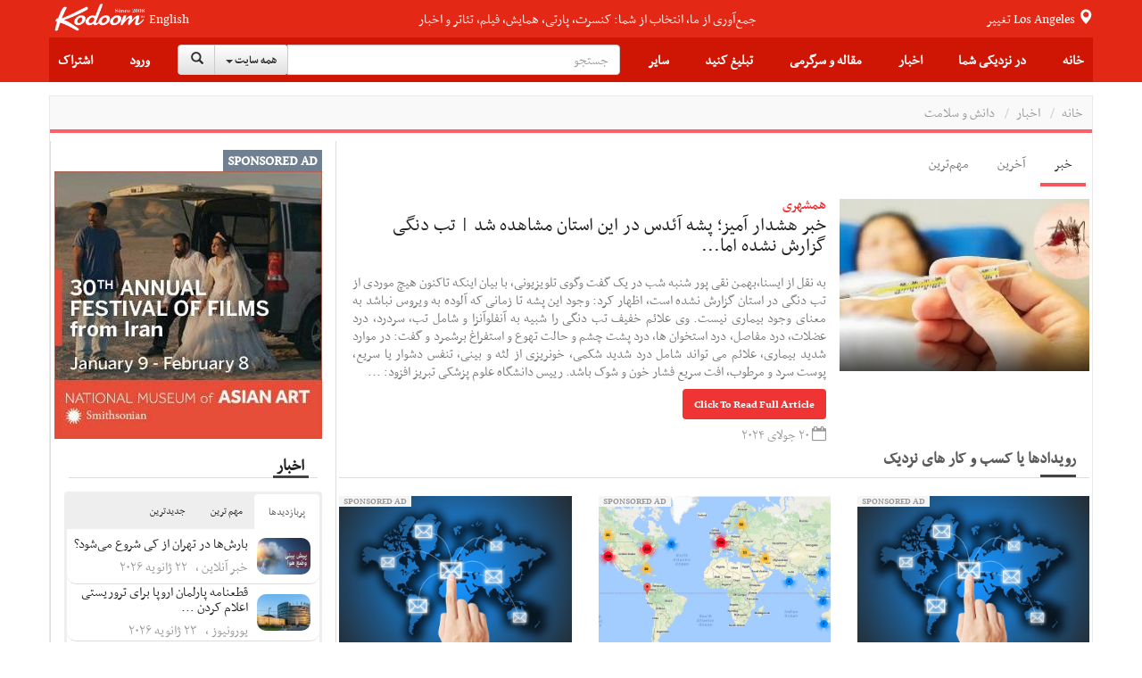

--- FILE ---
content_type: text/html;charset=UTF-8
request_url: https://news.kodoom.com/health-science/%D8%AE%D8%A8%D8%B1-%D9%87%D8%B4%D8%AF%D8%A7%D8%B1-%D8%A2%D9%85%DB%8C%D8%B2-%D9%BE%D8%B4%D9%87-%D8%A2%D8%A6%D8%AF%D8%B3-%D8%AF%D8%B1-%D8%A7%DB%8C%D9%86/story/10715477/
body_size: 35434
content:









































<!DOCTYPE html PUBLIC "-//W3C//DTD XHTML 1.0 Transitional//EN" "http://www.w3.org/TR/xhtml1/DTD/xhtml1-transitional.dtd">
<html xmlns="http://www.w3.org/1999/xhtml"
      lang="fa">
<head>
    
    











<meta http-equiv="Content-type" content="text/html; charset=utf-8"/>


<meta name="viewport" content="width=device-width, initial-scale=1">


<link rel="shortcut icon" href="/favicon.ico" type="image/x-icon"/>
<link rel="icon" href="/favicon.ico" type="image/x-icon"/>


<meta name="description" content="به نقل از ایسنا،بهمن نقی پور شنبه شب در یک گفت وگوی تلویزیونی، با بیان اینکه تاکنون هیچ موردی از تب دنگی در استان گزارش نشده است، اظهار کرد: وجود این پشه تا زمانی که آلوده به ویروس نباشد به معنای وجود بیماری نیست. وی علائم خفیف تب دنگی را شبیه به آنفلوآنزا و شامل تب، سردرد، درد عضلات، درد مفاصل، ..."/>


<meta name="keywords" content="News, خبر هشدار آمیز؛ پشه آئدس در این استان مشاهده شد | تب دنگی گزارش نشده اما..., همشهری, health-science, Features, Events, Tickets"/>


<meta name="google" content="notranslate">
<meta name="google" content="nositelinkssearchbox" />

<script src="https://ajax.googleapis.com/ajax/libs/webfont/1.5.3/webfont.js" type="text/javascript" async=""></script>






<link rel="stylesheet" href="/static/design/5.0/css/bbpress.css?v=5.0" type="text/css" media="screen">
<link rel="stylesheet" href="/static/design/5.0/css/bootstrap.min.css" type="text/css" media="all">
<link rel="stylesheet" href="/static/design/5.0/css/awesome-bootstrap-checkbox.css" type="text/css" media="all">
<link rel="stylesheet" href="/static/design/5.0/css/bootstrap-theme.min.css" type="text/css" media="all">

<link rel="stylesheet" href="/static/design/5.0/css/bootstrap-rtl.min.css" type="text/css" media="all">

<link rel="stylesheet" href="/static/design/5.0/css/mip.external.css" type="text/css" media="all">
<link rel="stylesheet" href="/static/design/5.0/css/style.css?v=20200622" type="text/css" media="all">
<link rel="stylesheet" href="/static/design/5.0/css/media-queries.css?v=20200622" type="text/css" media="all">
<link rel="stylesheet" href="/static/design/5.0/css/dynamic.css?v=20200622" type="text/css" media="all">
<link rel="stylesheet" href="/static/design/5.0/css/typography.css?v=20200622" type="text/css" media="all">
<link rel="stylesheet" href="/static/design/5.0/css/bootcomplete.css?v=20200622" type="text/css" media="all">
<link rel="stylesheet" href="/static/design/5.0/css/map-icons.min.css?v=20200622" type="text/css" media="all">
<link rel="stylesheet" href="/static/design/5.0/css/bootstrap-slider.min.css" type="text/css" media="all">
<link rel="stylesheet" href="/static/design/5.0/css/bootstrap-toggle.min.css" type="text/css" media="all">
<link rel="stylesheet" href="/static/design/5.0/css/jquery.bootstrap-touchspin.min.css" type="text/css" media="all">

<link rel="stylesheet" href="/static/design/5.0/css/bootstrap-datetimepicker.min.css"/>
<link rel="stylesheet" href="/static/design/5.0/css/animate.css"/>
<link rel="stylesheet" href="/static/design/5.0/css/bootstrap-tokenfield.min.css"/>

<!-- Latest compiled and minified CSS -->
<link rel="stylesheet" href="/static/design/5.0/css/bootstrap-select.min.css">

<!--[if lt IE 9]>
<link rel="stylesheet" href="/static/design/5.0/css/photobox.ie.css?v=20200622" type='text/css' media='all' />
<![endif]-->
<script type="text/javascript" src="/static/design/5.0/js/jquery-1.12.4.min.js"></script>

<script type="text/javascript" src="/static/design/5.0/js/bootstrap.min.js"></script>
<script type="text/javascript" src="/static/design/5.0/js/carousel-swipe.js"></script>
<script type="text/javascript" src="/static/design/5.0/js/validator.min.js"></script>
<script type="text/javascript" src="/static/design/5.0/js/jquery.bootcomplete.js"></script>
<script type="text/javascript" src="/static/design/5.0/js/jquery.simpleWeather.min.js"></script>
<script type="text/javascript" src="/static/design/5.0/js/jquery.marquee.min.js"></script>
<script type="text/javascript" src="/static/design/5.0/js/jquery.validate.min.js"></script>
<script type="text/javascript" src="/static/design/5.0/js/jquery.cookie.js"></script>
<script type="text/javascript" src="/static/design/5.0/js/jquery.colorbox-min.js"></script>
<script type="text/javascript" src="/static/design/5.0/js/__mip.external.min.js"></script>
<script type="text/javascript" src="/static/design/5.0/js/responsiveCarousel.js?v=20200622"></script>
<script type="text/javascript" src="/static/design/5.0/js/eModal.min.js"></script>
<script type="text/javascript" src="/static/design/5.0/js/bootstrap-slider.min.js"></script>
<script type="text/javascript" src="/static/design/5.0/js/bootstrap-toggle.min.js"></script>
<script type="text/javascript"
        src="https://maps.googleapis.com/maps/api/js?v=3.exp&amp;libraries=places&amp;key=AIzaSyA-ug15UJ0d6Pyi4DwoSAOZozqwHgrnBgY"></script>
<script type="text/javascript" src="/static/design/5.0/js/geolocation-marker.js"></script>
<script type="text/javascript" src="/static/design/5.0/js/html2canvas.js"></script>
<script type="text/javascript" src="/static/design/5.0/js/scripts.js?v=20200622"></script>
<script type="text/javascript" src="/static/design/5.0/js/jquery.bootstrap-touchspin.min.js"></script>
<script type="text/javascript" src="/static/design/5.0/js/jquery.imageScroll.min.js"></script>
<script type="text/javascript" src="/static/design/5.0/js/bootstrap-select.min.js"></script>
<script type="text/javascript" src="/static/design/5.0/js/bootstrap-tokenfield.js"></script>


<script type="text/javascript" src="/static/design/5.0/js/moment.min.js"></script>
<script type="text/javascript" src="/static/design/5.0/js/bootstrap-datetimepicker.min.js"></script>


<link rel="stylesheet" type="text/css" href="/static/design/5.0/css/smart-forms.css">
<link rel="stylesheet" type="text/css" href="/static/design/5.0/css/smart-themes/red.css">
<link rel="stylesheet" type="text/css" href="/static/design/5.0/css/smart-addons.css">
<!--[if lte IE 8]>
<link type="text/css" rel="stylesheet" href="/static/design/5.0/css/smart-forms-ie8.css">
<![endif]-->
<script type="text/javascript" src="/static/design/5.0/js/jquery-ui-custom.min.js"></script>




<meta property="og:url" content="https://news.kodoom.com/health-science/%D8%AE%D8%A8%D8%B1-%D9%87%D8%B4%D8%AF%D8%A7%D8%B1-%D8%A2%D9%85%DB%8C%D8%B2-%D9%BE%D8%B4%D9%87-%D8%A2%D8%A6%D8%AF%D8%B3-%D8%AF%D8%B1-%D8%A7%DB%8C%D9%86/story/10715477/"/>

<meta property="og:site_name" content="Kodoom.com"/>
<meta property="fb:app_id" content="34195752609"/>



<!--[if lte IE 9]>
<script type="text/javascript" src="/static/design/5.0/js/jquery.placeholder.min.js"></script>
<![endif]-->



<link rel="stylesheet" href="/static/design/5.0/css/rtl.css?v=20200622" type="text/css" media="all">



    <title>خبر هشدار آمیز؛ پشه آئدس در این استان مشاهده شد | تب دنگی گزارش نشده اما... - kodoom.com - Kodoom
    </title>
    

    <meta name="domain-name" content="kodoom.com"/>

    




<meta name="twitter:card" content="summary_large_image">
<meta property="og:type" content="article"/>
<meta property="og:title" content="خبر هشدار آمیز؛ پشه آئدس در این استان مشاهده شد | تب دنگی گزارش نشده اما..."/>
<meta property="og:description" content="به نقل از ایسنا،بهمن نقی پور شنبه شب در یک گفت وگوی تلویزیونی، با بیان اینکه تاکنون هیچ موردی از تب دنگی در استان گزارش نشده است، اظهار کرد: وجود این پشه تا زمانی که آلوده به ویروس نباشد به معنای وجود بیماری نیست. وی علائم خفیف تب دنگی را شبیه به آنفلوآنزا و شامل تب، سردرد، درد عضلات، درد مفاصل، درد استخوان ها، درد پشت چشم و حالت تهوع و استفراغ برشمرد و گفت: در موارد شدید بیماری، علائم می تواند شامل درد شدید شکمی، خونریزی از لثه و بینی، تنفس دشوار یا سریع، پوست سرد و مرطوب، افت سریع فشار خون و شوک باشد. رییس دانشگاه علوم پزشکی تبریز افزود: درحال حاضر ۱۵۰ مورد از تب دنگی در کشور شناسایی شده است که ۱۲ مورد از آن ها محلی بوده و مابقی از کشورهای دیگر است. نقی پور با اشاره به اینکه محافظت بدن از گزش پشه آئدس مهم ترین راه پیشگیری از ابتلا به بیماری تب دنگی است، گفت: پوشیدن لباس های روشن و ..."/>
<meta property="og:image" content="https://i.kdcdn.com/n/2024/7/20/gu5pt.jpg"/>

</head>













<!-- Modal -->
<form data-toggle="validator" role="form" id="subscribeForm">
    <div id="subscribeModal" class="modal fade" role="dialog">
        <div class="modal-dialog">

            <!-- Modal content-->
            <div class="modal-content">
                <div class="modal-header">
                    <button type="button" class="close" data-dismiss="modal">&times;</button>
                    <h4 class="modal-title">ثبت نام خبرنامه
                    </h4>
                </div>
                <div class="modal-body">
                    <div class="container-fluid">
                        <input type="hidden" name="gender" id="newsletterGender" class="form-input-gender" value="M" />
                        Use this form to sign up for our weekly newsletter, in order to receive Event updates, special deals, and promotional coupons in your area.
                        We will not use your email address to send spam, and we will not provide your contact details to third parties.
                        <div class="form-group has-feedback">
                            <div class="col-md-12 inputGroupContainer">
                                <div class="input-group"><span class="input-group-addon"><i
                                        class="glyphicon glyphicon-envelope"></i></span>
                                    <input name="email" placeholder="Email" id="newsletterEmail" class="form-control form-input-email"
                                           type="email" required>
                                </div>
                                <div class="help-block with-errors ltr"></div>
                            </div>
                        </div>
                        <div class="form-group">
                            <div class="col-md-12 inputGroupContainer">
                                <div class="input-group"><span class="input-group-addon"><i
                                        class="fa fa-globe fa-lg"></i></span>
                                    <select name="cid" id="newsletterCid" class="form-input-country form-control">
                                        <option value="0">Please select</option>
                                        
                                        <option value="37" >Afghanistan
                                        </option>
                                        
                                        <option value="76" >Albania
                                        </option>
                                        
                                        <option value="1" >Algeria
                                        </option>
                                        
                                        <option value="114" >Andorra
                                        </option>
                                        
                                        <option value="117" >Angola
                                        </option>
                                        
                                        <option value="28" >Argentina
                                        </option>
                                        
                                        <option value="115" >Armenia
                                        </option>
                                        
                                        <option value="118" >Aruba
                                        </option>
                                        
                                        <option value="112" >Australia
                                        </option>
                                        
                                        <option value="77" >Austria
                                        </option>
                                        
                                        <option value="39" >Azerbaijan
                                        </option>
                                        
                                        <option value="40" >Bahrain
                                        </option>
                                        
                                        <option value="41" >Bangladesh
                                        </option>
                                        
                                        <option value="78" >Belarus
                                        </option>
                                        
                                        <option value="79" >Belgium
                                        </option>
                                        
                                        <option value="29" >Bolivia
                                        </option>
                                        
                                        <option value="80" >Bosnia & Herzegovina
                                        </option>
                                        
                                        <option value="30" >Brazil
                                        </option>
                                        
                                        <option value="81" >Bulgaria
                                        </option>
                                        
                                        <option value="127" >Cambodia
                                        </option>
                                        
                                        <option value="2" >Cameroun
                                        </option>
                                        
                                        <option value="19" >Canada
                                        </option>
                                        
                                        <option value="31" >Chile
                                        </option>
                                        
                                        <option value="42" >China
                                        </option>
                                        
                                        <option value="32" >Colombia
                                        </option>
                                        
                                        <option value="3" >Congo
                                        </option>
                                        
                                        <option value="20" >Costa Rica
                                        </option>
                                        
                                        <option value="82" >Croatia
                                        </option>
                                        
                                        <option value="21" >Cuba
                                        </option>
                                        
                                        <option value="43" >Cyprus
                                        </option>
                                        
                                        <option value="83" >Czech Republic
                                        </option>
                                        
                                        <option value="84" >Denmark
                                        </option>
                                        
                                        <option value="123" >Dominican Republic
                                        </option>
                                        
                                        <option value="33" >Ecuador
                                        </option>
                                        
                                        <option value="4" >Egypt
                                        </option>
                                        
                                        <option value="22" >El Salvador
                                        </option>
                                        
                                        <option value="85" >Estonia
                                        </option>
                                        
                                        <option value="5" >Ethiopia
                                        </option>
                                        
                                        <option value="86" >Finland
                                        </option>
                                        
                                        <option value="87" >France
                                        </option>
                                        
                                        <option value="44" >Georgia
                                        </option>
                                        
                                        <option value="88" >Germany
                                        </option>
                                        
                                        <option value="6" >Ghana
                                        </option>
                                        
                                        <option value="89" >Greece
                                        </option>
                                        
                                        <option value="23" >Haiti
                                        </option>
                                        
                                        <option value="125" >Hong Kong
                                        </option>
                                        
                                        <option value="90" >Hungary
                                        </option>
                                        
                                        <option value="45" >India
                                        </option>
                                        
                                        <option value="46" >Indonesia
                                        </option>
                                        
                                        <option value="47" >Iran
                                        </option>
                                        
                                        <option value="48" >Iraq
                                        </option>
                                        
                                        <option value="91" >Ireland
                                        </option>
                                        
                                        <option value="49" >Israel
                                        </option>
                                        
                                        <option value="92" >Italy
                                        </option>
                                        
                                        <option value="50" >Japan
                                        </option>
                                        
                                        <option value="51" >Jordan
                                        </option>
                                        
                                        <option value="52" >Kazakhstan
                                        </option>
                                        
                                        <option value="7" >Kenya
                                        </option>
                                        
                                        <option value="53" >Korea
                                        </option>
                                        
                                        <option value="54" >Kuwait
                                        </option>
                                        
                                        <option value="55" >Kyrgyzstan
                                        </option>
                                        
                                        <option value="93" >Latvia
                                        </option>
                                        
                                        <option value="56" >Lebanon
                                        </option>
                                        
                                        <option value="8" >Libyah
                                        </option>
                                        
                                        <option value="121" >Liechtenstein
                                        </option>
                                        
                                        <option value="94" >Lithuania
                                        </option>
                                        
                                        <option value="95" >Luxembourg
                                        </option>
                                        
                                        <option value="126" >Macao
                                        </option>
                                        
                                        <option value="57" >Malaysia
                                        </option>
                                        
                                        <option value="96" >Malta
                                        </option>
                                        
                                        <option value="24" >Mexico
                                        </option>
                                        
                                        <option value="101" >Moldova
                                        </option>
                                        
                                        <option value="124" >Monaco
                                        </option>
                                        
                                        <option value="9" >Morocco
                                        </option>
                                        
                                        <option value="58" >Myanmar
                                        </option>
                                        
                                        <option value="59" >Nepal
                                        </option>
                                        
                                        <option value="97" >Netherlands
                                        </option>
                                        
                                        <option value="116" >Netherlands Antilles
                                        </option>
                                        
                                        <option value="113" >New Zealand
                                        </option>
                                        
                                        <option value="25" >Nicaragua
                                        </option>
                                        
                                        <option value="10" >Niger
                                        </option>
                                        
                                        <option value="11" >Nigeria
                                        </option>
                                        
                                        <option value="122" >North Korea
                                        </option>
                                        
                                        <option value="98" >Norway
                                        </option>
                                        
                                        <option value="60" >Oman
                                        </option>
                                        
                                        <option value="61" >Pakistan
                                        </option>
                                        
                                        <option value="34" >Paraguay
                                        </option>
                                        
                                        <option value="35" >Peru
                                        </option>
                                        
                                        <option value="62" >Philippines
                                        </option>
                                        
                                        <option value="99" >Poland
                                        </option>
                                        
                                        <option value="100" >Portugal
                                        </option>
                                        
                                        <option value="26" >Puerto Rico
                                        </option>
                                        
                                        <option value="63" >Qatar
                                        </option>
                                        
                                        <option value="102" >Romania
                                        </option>
                                        
                                        <option value="103" >Russia
                                        </option>
                                        
                                        <option value="64" >Saudi Arabia
                                        </option>
                                        
                                        <option value="12" >Senegal
                                        </option>
                                        
                                        <option value="119" >Serbia
                                        </option>
                                        
                                        <option value="65" >Singapore
                                        </option>
                                        
                                        <option value="104" >Slovakia
                                        </option>
                                        
                                        <option value="105" >Slovenia
                                        </option>
                                        
                                        <option value="13" >South Africa
                                        </option>
                                        
                                        <option value="106" >Spain
                                        </option>
                                        
                                        <option value="66" >Sri Lanka
                                        </option>
                                        
                                        <option value="14" >Sudan
                                        </option>
                                        
                                        <option value="67" >Suriya
                                        </option>
                                        
                                        <option value="107" >Sweden
                                        </option>
                                        
                                        <option value="108" >Switzerland
                                        </option>
                                        
                                        <option value="120" >Taiwan
                                        </option>
                                        
                                        <option value="68" >Tajikistan
                                        </option>
                                        
                                        <option value="16" >Tanzania
                                        </option>
                                        
                                        <option value="69" >Thailand
                                        </option>
                                        
                                        <option value="15" >Tunisia
                                        </option>
                                        
                                        <option value="70" >Turkey
                                        </option>
                                        
                                        <option value="71" >Turkmenistan
                                        </option>
                                        
                                        <option value="128" >Uganda
                                        </option>
                                        
                                        <option value="0" >UKNOWN
                                        </option>
                                        
                                        <option value="109" >Ukraine
                                        </option>
                                        
                                        <option value="72" >United Arab Emirates
                                        </option>
                                        
                                        <option value="110" >United Kingdom
                                        </option>
                                        
                                        <option value="27" selected>United States
                                        </option>
                                        
                                        <option value="73" >Uzbekistan
                                        </option>
                                        
                                        <option value="36" >Venezuela
                                        </option>
                                        
                                        <option value="74" >Vietnam
                                        </option>
                                        
                                        <option value="75" >Yemen
                                        </option>
                                        
                                        <option value="111" >Yugoslavia
                                        </option>
                                        
                                        <option value="17" >Zambia
                                        </option>
                                        
                                        <option value="18" >Zimbabwe
                                        </option>
                                        
                                    </select>
                                </div>
                                <div class="help-block with-errors ltr"></div>
                            </div>
                        </div>
                        <div class="form-group  has-feedback">
                            <div class="col-md-12 inputGroupContainer">
                                <div class="input-group"><span class="input-group-addon"><i
                                        class="fa fa-location-arrow"></i></span>
                                    <input name="city" id="newsletterCity" dir="ltr" type="text"
                                           class="form-input-city form-control"
                                           placeholder="City" required
                                           value=""/>
                                </div>
                                <div class="help-block with-errors ltr"></div>
                            </div>
                        </div>
                    </div>
                </div>
                <div class="modal-footer">
                    <button  class="btn btn-success" onClick="$('#subscribeForm').submit();">Subscribe</button>
                    <button type="button" class="btn btn-default" data-dismiss="modal">Close</button>
                </div>
            </div>

        </div>
    </div>
</form>

<script type="text/javascript">
    $(document).ready(function () {
        $("#newsletterCity").bootcomplete({
            url: "/base/servlet/ls/",
            dataParams: {
                cmd: 'autocomplete', dmn: 'tags',
                cid: function () {
                    return $("#newsletterCid").find("option:selected").text().trim();
                }
            },
            minLength: 2
        });

        $('#subscribeForm').validator();
        $("#subscribeForm").validator().on('submit', function (e) {
            if (e.isDefaultPrevented()) {
                // handle the invalid form...

            } else {
                // everything looks good!
                validateNewsletterRegistration();
                return false;
            }
        });
    });


    function validateNewsletterRegistration() {
        var valid = true;
        submitNewsletterSubscribe();
        return false;
    }

    var subscribeReturnFunction = function() {};
    function returnFunctionCall(event) {
        subscribeReturnFunction = event;
    }

    function submitNewsletterSubscribe() {
        var valid = $("#subscribeForm").validator('validate');
        if (valid.has('.has-error').length == 0) {
            var data = getSubscribeData();
            $.ajax({
                type: 'POST',
                url: '/base/servlet/majx/',
                contentType: 'application/x-www-form-urlencoded; charset=UTF-8',
                data: data,
                success: function (response) {
                    if (response.trim() == 'FAILED') {
//                        displayError();
                        $("#subscribeModal").modal('hide');
                    }
                    else if (response.trim() == 'DUBLICATE') {
                        $.cookie("SUBSCRIBE_TO_NEWSLETTER", '1', {
                            expires: 365,
                            domain: "kodoom.com",
                            path: "/"
                        });
                        $("#subscribeModal").modal('hide');
                        subscribeReturnFunction();
                    }
                    else {
                        $.cookie("SUBSCRIBE_TO_NEWSLETTER", '1', {
                            expires: 365,
                            domain: "kodoom.com",
                            path: "/"
                        });
                        $("#subscribeModal").modal('hide');
                        subscribeReturnFunction();
                    }
                    $(".newsletter-message").show();
                },
                failed: function (response) {
                }
            });
        }
        return false;
    }
    var getSubscribeData = function () {
        return {
            dmn: 'user',
            cmd: 'register-newsletter',
            city: $('.form-input-city').val(),
            country: $('.form-input-country').val(),
            email: $('.form-input-email').val(),
            gender: $('.form-input-gender').val()
        };
    };


</script>

<body class="page page-template page-template-template-visual-composer page-template-template-visual-composer-php has-top-grid  sidebar-border vc-block-fx vc-block-border wpb-js-composer js-comp-ver-4.9 vc_responsive">






<nav id="mobile-menu" class="mm-menu mm-horizontal mm-offcanvas mm-front">
    













<form method="get" id="294880903673" class="mm-search"
      action="https://www.kodoom.com/search/">
    
    <input type="text" id="s_q" type="text"
           placeholder="جستجو" name="q"
           class="query rtl"
           value="" on/>
    
</form>
<script>
    $(function() {
        $("#294880903673 input").keypress(function (e) {
            if ((e.which && e.which == 13) || (e.keyCode && e.keyCode == 13)) {
                $('#294880903673').submit();
                return false;
            } else {
                return true;
            }
        });
    });
</script>
    
    
    <ul id="menu-main-nav">
        <li>
            
            <a class="language" href="https://www.kodoom.com/en/">English</a>
            
            </a>
        </li>
        <li>
            <a href="https://www.kodoom.com/">خانه
            </a>
        </li>
        <li>
            <a class="mm-subopen" href="#near-me-menu"></a><a
                href="#near-me-menu">در نزدیکی شما
        </a>
        </li>
        <li>
            <a class="mm-subopen" href="#news-menu"></a><a
                href="#news-menu">اخبار
        </a>
        </li>
        <li>
            <a class="mm-subopen" href="#article-menu"></a><a
                href="#article-menu">مقاله و سرگرمی
        </a>
        </li>
        <li>
            <a href="https://events.kodoom.com/edit/">ثبت رویداد
            </a>
        </li>
        <li>
            <a href="https://local.kodoom.com/localads/post-responsive/">ثبت کسب و کار
            </a>
        </li>
        <li>
            <a href="https://www.kodoom.com/ads/promote/">تبلیغات
            </a>
        </li>
        <li>
            <a class="mm-subopen" href="#more-menu"></a><a
                href="#more-menu">سایر
        </a>
        </li>
        
        <li>
            <a href="https://secure.kodoom.com/login?rurl=https%3A%2F%2Fnews.kodoom.com%2Fhealth-science%2F%25D8%25AE%25D8%25A8%25D8%25B1-%25D9%2587%25D8%25B4%25D8%25AF%25D8%25A7%25D8%25B1-%25D8%25A2%25D9%2585%25DB%258C%25D8%25B2-%25D9%25BE%25D8%25B4%25D9%2587-%25D8%25A2%25D8%25A6%25D8%25AF%25D8%25B3-%25D8%25AF%25D8%25B1-%25D8%25A7%25DB%258C%25D9%2586%2Fstory%2F10715477%2F"
            >ورود
            </a>
        </li>
        <li>
            <a href="#"
               data-toggle="modal" data-target="#subscribeModal">اشتراک
            </a>
        </li>
        
    </ul>
    <ul id="near-me-menu">
        <li><a class="mm-subclose" href="#menu-main-nav">در نزدیکی شما
        </a></li>
        <li>
            <a href="https://local.kodoom.com/?find_loc=Los Angeles, CA">
                رویدادها
            </a>
        </li>
        <li>
            <a href="https://local.kodoom.com/localads/">
                کسب و کار
            </a>
        </li>
        <li>
            <a href="https://tickets.kodoom.com">
                بلیط رویدادها
            </a>
        </li>
        <li>
            <a href="https://deals.kodoom.com">
                تخفیف ها
            </a>
        </li>
    </ul>
    <ul id="news-menu">
        <li class="mm-subtitle">
            <a class="mm-subclose" href="#menu-main-nav">اخبار
            </a>
        </li>

        
        <li>
            <a href="https://news.kodoom.com/top/">مهم‌ترین خبرها</a>
        </li>
        <li>
            <a href="https://news.kodoom.com/health-science/">دانش و سلامت</a></li>
        <li>
            <a href="https://news.kodoom.com/iran-sports/">ورزش</a></li>
        <li>
            <a href="https://news.kodoom.com/iran-culture/">فرهنگ و هنر</a></li>
        <li>
            <a href="https://news.kodoom.com/iran-economy/">اقتصاد</a></li>
        <li>
            <a href="https://news.kodoom.com/iran-society/">اجتماع و حوادث</a></li>
        <li>
            <a href="https://news.kodoom.com/iran-politics/">سیاست</a></li>
        
    </ul>
    <ul id="article-menu">
        <li>
            <a class="mm-subclose" href="#menu-main-nav">
                مقاله و سرگرمی
            </a>
        </li>
        <li>
            <a class="mm-subopen" href="#articles-menu"></a><a href="#articles-menu">
            مقالات
        </a>
        </li>
        <li>
            <a class="mm-subopen" href="#travel-menu"></a><a href="#travel-menu">
            گردشگری
        </a>
        </li>
        <li>
            <a class="mm-subopen" href="#media-menu"></a><a href="#media-menu">
            رسانه
        </a>
        </li>
    </ul>
    <ul id="articles-menu">
        <li>
            <a class="mm-subclose" href="#article-menu">
                در نزدیکی شما
            </a>
        </li>
        <li>
            <a href="https://features.kodoom.com/entertainment/home/"
            >سینما و سرگرمی
            </a>
        </li>
        <li>
            <a href="https://features.kodoom.com/iran-politics/home/"
            >سیاست
            </a>
        </li>
        <li>
            <a href="https://features.kodoom.com/iran-culture/home/"
            >فرهنگ
            </a>
        </li>
        <li>
            <a href="https://features.kodoom.com/health-science/home/"
            >دانش و سلامت
            </a>
        </li>
        <li>
            <a href="https://features.kodoom.com/iranian-diaspora/home/"
            >یک ایرانی در غربت
            </a>
        </li>
        <li>
            <a href="https://features.kodoom.com/iran-economy/home/"
            >اقتصاد
            </a>
        </li>
        <li>
            <a href="https://features.kodoom.com/iran-sports/home/"
            >ورزش
            </a>
        </li>
        <li>
            <a href="https://features.kodoom.com/kodoom-blog/home/"
            >بلاگ
            </a>
        </li>
    </ul>
    <ul id="travel-menu">
        <li>
            <a class="mm-subclose" href="#article-menu">
                گردشگری
            </a>
        </li>
        
        <li>
            <a href="https://info.kodoom.com/tehran-iran-panorama-pictures/"
            >تهران
            </a>
        </li>
        <li>
            <a href="https://info.kodoom.com/isfahan-iran-panorama-pictures/"
            >اصفهان
            </a>
        </li>
        <li>
            <a href="https://info.kodoom.com/shiraz-iran-panorama-pictures/"
            >شیراز
            </a>
        </li>
        <li>
            <a href="https://info.kodoom.com/yazd-iran-panorama-pictures/"
            >یزد
            </a>
        </li>
        <li>
            <a href="https://info.kodoom.com/persepolis-iran-panorama-pictures/"
            >تخت‌جمشید
            </a>
        </li>
        <li>
            <a href="https://info.kodoom.com/kashan-iran-panorama-pictures/"
            >کاشان
            </a>
        </li>
        
    </ul>
    <ul id="media-menu">
        <li>
            <a class="mm-subclose" href="#article-menu">
                رسانه
            </a>
        </li>
        <li>
            <a
                    href="https://media.kodoom.com/RadioTV">
                رادیو تلویزیون
            </a>
        </li>
        <li>
            <a
                    href="https://features.kodoom.com/index-tag/?tag=موسیقی">
                موسیقی
            </a>
        </li>
        <li>
            <a
                    href="https://features.kodoom.com/videos/home/">
                ویدئوها
            </a>
        </li>
    </ul>
    <ul id="more-menu">
        <li>
            <a class="mm-subclose" href="#menu-main-nav">
                سایر
            </a>
        </li>
        
        <li>
            <a href="https://iranians.kodoom.com/"
               class="menu-link sub-menu-link">ایرانیان
            </a>
        </li>
        
        
        
        
        
        
        <li>
            <a href="https://tools.kodoom.com/persian-calendar/"
               class="menu-link sub-menu-link">تقویم هجری خورشیدی
            </a>
        </li>
    </ul>
    
</nav>
<script type="text/javascript">
    jQuery(document).ready(function ($) {
        $("#mobile-menu").mmenu({
            "extensions": [
                "pagedim-black"
            ]
            
            ,
            "offCanvas": {
                "position": "right"
            }
            
        });
    });
</script>
<script src="/static/design/5.0/js/js.cookie.js"></script>
<div id="page-outer-wrap">
    <div id="page-inner-wrap">
        








<header id="page-header-mobile" class="visible-xs visible-sm display-flex flex-column">
    <div id="mobile-sticky" class="display-flex flex-row flex-justify-content-between ltr">
        <div class=""><a
                id="nav-expander" href="#mobile-menu"><i
                class="fa fa-bars"></i></a></div>
        <div class="">
            <div class="logo">
                <a href="https://www.kodoom.com/">
                    <img src="/static/images/kodoom-logo-since-2008.png" alt="Kodoom"
                         alt="Kodoom.com" style="width: 76px"/>
                </a>
            </div>
        </div>
    </div>
</header>
<header id="page-header" class="hidden-xs hidden-sm wrap-header-layout-2 display-flex flex-column">
    <div class="container-header">
        <div id="top-navigation top-menu"
             class="display-flex flex-row flex-justify-content-between flex-align-items-center ltr flex-1">

            <a class="height-100-percent " href="https://www.kodoom.com/">
                <img src="/static/images/kodoom-logo-since-2008.png" alt="Kodoom.com" class="kodoom-logo"/>
            </a>

            
            <a href="https://www.kodoom.com/en/" class="weather flex-005 text-align-center">English</a>
            

            <div class="flex-1 text-align-center ">
                <a href="https://features.kodoom.com/kodoom-blog/%DA%A9%D8%AF%D9%88%D9%85-%DB%B7-%D8%B3%D8%A7%D9%84%D9%87-%D8%B4%D8%AF-%D9%85%D8%A7-%DA%A9%D9%87-%D9%87%D8%B3%D8%AA%DB%8C%D9%85-%D8%A8%D9%87-%D8%B1%D9%88%D8%A7%DB%8C%D8%AA/v/5585/">
                    <span class="slogan">جمع‌آوری از ما، انتخاب از شما: کنسرت، پارتی، همایش، فیلم، تئاتر و اخبار</span>
                </a>
            </div>


            <a class="location-change-button "
               href="https://www.kodoom.com/home/set-location?url=https%3A%2F%2Fnews.kodoom.com%2Fhealth-science%2F%25D8%25AE%25D8%25A8%25D8%25B1-%25D9%2587%25D8%25B4%25D8%25AF%25D8%25A7%25D8%25B1-%25D8%25A2%25D9%2585%25DB%258C%25D8%25B2-%25D9%25BE%25D8%25B4%25D9%2587-%25D8%25A2%25D8%25A6%25D8%25AF%25D8%25B3-%25D8%25AF%25D8%25B1-%25D8%25A7%25DB%258C%25D9%2586%2Fstory%2F10715477%2F">
                تغییر
                <span style="line-height: 35px;" class="weather">
                                        
                                        Los Angeles
                                        
                                    </span>
                <span class="glyphicon glyphicon-map-marker weather"></span>
            </a>
        </div>
        <div class="flex-1 sticky-header-wrapper display-flex flex-row flex-justify-content-between flex-align-items-center container-header">

            





<div id="sticky-header" data-spy="affix" data-offset-top="115" class="flex-1">
    <div id="header-navigation">
        <nav id="main-menu header-navigation" class=" relative">
            <ul class="display-flex flex-justify-content-between flex-align-items-center top-menu-ul">
                <li class=" main-menu-item  menu-item-even menu-item-depth-0 menu-item menu-item-type-post_type menu-item-object-page ">
                    <a href="https://www.kodoom.com/"
                       class="menu-link main-menu-link">خانه
                    </a>
                </li>
                <li class=" main-menu-item menu-item-even menu-item-depth-0 menu-item menu-item-type-post_type menu-item-object-page ">
                    <a class="menu-link main-menu-link">در نزدیکی شما
                    </a>
                    <div class="dropnav-container">
                        <ul class="dropnav-menu">
                            <li class="sub-menu-item  menu-item-odd menu-item-depth-1 menu-item menu-item-type-taxonomy menu-item-object-category ">
                                <a href="https://local.kodoom.com/?find_loc=Los Angeles, CA"
                                   class="menu-link sub-menu-link">رویدادها
                                </a></li>
                            <li class="sub-menu-item  menu-item-odd menu-item-depth-1 menu-item menu-item-type-taxonomy menu-item-object-category">
                                <a href="https://local.kodoom.com/localads/"
                                   class="menu-link sub-menu-link">کسب و کار
                                </a></li>
                            <li class="sub-menu-item  menu-item-odd menu-item-depth-1 menu-item menu-item-type-taxonomy menu-item-object-category">
                                <a href="https://tickets.kodoom.com"
                                   class="menu-link sub-menu-link">بلیط رویدادها
                                </a>
                            </li>
                            <li class="sub-menu-item  menu-item-odd menu-item-depth-1 menu-item menu-item-type-taxonomy menu-item-object-category">
                                <a href="https://deals.kodoom.com"
                                   class="menu-link sub-menu-link">تخفیف ها
                                </a>
                            </li>
                        </ul>
                    </div>
                </li>
                <li class=" main-menu-item menu-item-even menu-item-depth-0 has-icon menu-item menu-item-type-custom menu-item-object-custom menu-item-has-children ">
                    <a class="menu-link main-menu-link visible-md visible-sm">اخبار
                    </a>
                    <a href="https://news.kodoom.com/"
                       class="menu-link main-menu-link hidden-sm hidden-md">اخبار
                    </a>
                    <div class="dropnav-container">
                        <ul class="dropnav-menu">
                            
                            <li class="sub-menu-item  menu-item-odd menu-item-depth-1 menu-item menu-item-type-taxonomy menu-item-object-category ">
                                <a href="https://news.kodoom.com/top/" class="menu-link sub-menu-link">مهم‌ترین
                                    خبرها</a></li>
                            <li class="sub-menu-item  menu-item-odd menu-item-depth-1 menu-item menu-item-type-taxonomy menu-item-object-category">
                                <a href="https://news.kodoom.com/health-science/"
                                   class="menu-link sub-menu-link">دانش و سلامت</a></li>
                            <li class="sub-menu-item  menu-item-odd menu-item-depth-1 menu-item menu-item-type-taxonomy menu-item-object-category">
                                <a href="https://news.kodoom.com/iran-sports/"
                                   class="menu-link sub-menu-link">ورزش</a>
                            </li>
                            <li class="sub-menu-item  menu-item-odd menu-item-depth-1 menu-item menu-item-type-taxonomy menu-item-object-category">
                                <a href="https://news.kodoom.com/iran-culture/"
                                   class="menu-link sub-menu-link">فرهنگ و هنر</a></li>
                            <li class="sub-menu-item  menu-item-odd menu-item-depth-1 menu-item menu-item-type-taxonomy menu-item-object-category">
                                <a href="https://news.kodoom.com/iran-economy/"
                                   class="menu-link sub-menu-link">اقتصاد</a>
                            </li>
                            <li class="sub-menu-item  menu-item-odd menu-item-depth-1 menu-item menu-item-type-taxonomy menu-item-object-category">
                                <a href="https://news.kodoom.com/iran-society/"
                                   class="menu-link sub-menu-link">اجتماع و حوادث</a></li>
                            <li class="sub-menu-item  menu-item-odd menu-item-depth-1 menu-item menu-item-type-taxonomy menu-item-object-category">
                                <a href="https://news.kodoom.com/iran-politics/"
                                   class="menu-link sub-menu-link">سیاست</a>
                            </li>
                            
                        </ul>
                    </div>
                </li>
                <li class=" main-menu-item menu-item-even menu-item-depth-0 has-icon menu-item menu-item-type-custom menu-item-object-custom menu-item-has-children ">
                    <a class="menu-link main-menu-link">
                        مقاله و سرگرمی
                    </a>
                    <div class="dropnav-container multi-menu-drop-down display-flex flex-row">
                        <ul class="dropnav-menu mega-dropnav-menu display-flex flex-row">
                            <li class="no-padding sub-menu-item  menu-item-odd menu-item-depth-1 menu-item menu-item-type-taxonomy menu-item-object-category display-flex flex-row">
                                <div class="shadow-ver-right mega-dropnav-menu">
                                    <div class="top-10">
                                        <h4>
                                            <a href="https://features.kodoom.com">
                                                مقالات
                                            </a>
                                        </h4>
                                    </div>
                                    <div class="nav-divider"></div>
                                    <div class="sub-menu-item  menu-item-odd menu-item-depth-1 menu-item menu-item-type-taxonomy menu-item-object-category">
                                        <a href="https://features.kodoom.com/entertainment/home/"
                                           class="menu-link sub-menu-link">سینما و سرگرمی
                                        </a>
                                    </div>
                                    <div class="sub-menu-item  menu-item-odd menu-item-depth-1 menu-item menu-item-type-taxonomy menu-item-object-category ">
                                        <a href="https://features.kodoom.com/iran-politics/home/"
                                           class="menu-link sub-menu-link">سیاست
                                        </a>
                                    </div>
                                    <div class="sub-menu-item  menu-item-odd menu-item-depth-1 menu-item menu-item-type-taxonomy menu-item-object-category">
                                        <a href="https://features.kodoom.com/iran-culture/home/"
                                           class="menu-link sub-menu-link">فرهنگ
                                        </a>
                                    </div>
                                    <div class="sub-menu-item  menu-item-odd menu-item-depth-1 menu-item menu-item-type-taxonomy menu-item-object-category">
                                        <a href="https://features.kodoom.com/health-science/home/"
                                           class="menu-link sub-menu-link">دانش و سلامت
                                        </a>
                                    </div>
                                    <div class="sub-menu-item  menu-item-odd menu-item-depth-1 menu-item menu-item-type-taxonomy menu-item-object-category">
                                        <a href="https://features.kodoom.com/iranian-diaspora/home/"
                                           class="menu-link sub-menu-link">یک ایرانی در غربت
                                        </a>
                                    </div>
                                    <div class="sub-menu-item  menu-item-odd menu-item-depth-1 menu-item menu-item-type-taxonomy menu-item-object-category">
                                        <a href="https://features.kodoom.com/iran-economy/home/"
                                           class="menu-link sub-menu-link">اقتصاد
                                        </a>
                                    </div>
                                    <div class="sub-menu-item  menu-item-odd menu-item-depth-1 menu-item menu-item-type-taxonomy menu-item-object-category">
                                        <a href="https://features.kodoom.com/iran-sports/home/"
                                           class="menu-link sub-menu-link">ورزش
                                        </a>
                                    </div>
                                    <div class="sub-menu-item  menu-item-odd menu-item-depth-1 menu-item menu-item-type-taxonomy menu-item-object-category">
                                        <a href="https://features.kodoom.com/kodoom-blog/home/"
                                           class="menu-link sub-menu-link">بلاگ
                                        </a>
                                    </div>
                                </div>
                                <div class="shadow-ver-right mega-dropnav-menu">
                                    <div class="top-10">
                                        <h4>
                                            <a href="https://features.kodoom.com/index-tag/?tag=سفر">
                                                گردشگری
                                            </a>
                                        </h4>
                                    </div>
                                    <div class="nav-divider"></div>
                                    
                                    <div class="sub-menu-item  menu-item-odd menu-item-depth-1 menu-item menu-item-type-taxonomy menu-item-object-category ">
                                        <a href="https://info.kodoom.com/tehran-iran-panorama-pictures/"
                                           class="menu-link sub-menu-link">تهران
                                        </a>
                                    </div>
                                    <div class="sub-menu-item  menu-item-odd menu-item-depth-1 menu-item menu-item-type-taxonomy menu-item-object-category ">
                                        <a href="https://info.kodoom.com/isfahan-iran-panorama-pictures/"
                                           class="menu-link sub-menu-link">اصفهان
                                        </a>
                                    </div>
                                    <div class="sub-menu-item  menu-item-odd menu-item-depth-1 menu-item menu-item-type-taxonomy menu-item-object-category ">
                                        <a href="https://info.kodoom.com/shiraz-iran-panorama-pictures/"
                                           class="menu-link sub-menu-link">شیراز
                                        </a></div>
                                    <div class="sub-menu-item  menu-item-odd menu-item-depth-1 menu-item menu-item-type-taxonomy menu-item-object-category ">
                                        <a href="https://info.kodoom.com/yazd-iran-panorama-pictures/"
                                           class="menu-link sub-menu-link">یزد
                                        </a></div>
                                    <div class="sub-menu-item  menu-item-odd menu-item-depth-1 menu-item menu-item-type-taxonomy menu-item-object-category ">
                                        <a href="https://info.kodoom.com/persepolis-iran-panorama-pictures/"
                                           class="menu-link sub-menu-link">تخت‌جمشید
                                        </a></div>
                                    <div class="sub-menu-item  menu-item-odd menu-item-depth-1 menu-item menu-item-type-taxonomy menu-item-object-category ">
                                        <a href="https://info.kodoom.com/kashan-iran-panorama-pictures/"
                                           class="menu-link sub-menu-link">کاشان
                                        </a></div>
                                    
                                </div>
                                <div class="shadow-ver-right mega-dropnav-menu">
                                    <div class="top-10">
                                        <h4 class="text-danger">
                                            <a>
                                                رسانه
                                            </a>
                                        </h4>
                                    </div>
                                    <div class="nav-divider"></div>
                                    <div class="sub-menu-item  menu-item-odd menu-item-depth-1 menu-item menu-item-type-taxonomy menu-item-object-category ">
                                        <a class="menu-link sub-menu-link"
                                           href="https://media.kodoom.com/RadioTV">
                                            رادیو تلویزیون
                                        </a>
                                    </div>
                                    <div class="sub-menu-item  menu-item-odd menu-item-depth-1 menu-item menu-item-type-taxonomy menu-item-object-category ">
                                        <a class="menu-link sub-menu-link"
                                           href="https://features.kodoom.com/index-tag/?tag=موسیقی">
                                            موسیقی
                                        </a>
                                    </div>
                                    <div class="sub-menu-item  menu-item-odd menu-item-depth-1 menu-item menu-item-type-taxonomy menu-item-object-category ">
                                        <a class="menu-link sub-menu-link"
                                           href="https://features.kodoom.com/videos/home/">
                                            ویدئوها
                                        </a>
                                    </div>
                                </div>
                            </li>
                        </ul>
                    </div>
                </li>
                <li class=" main-menu-item menu-item-even menu-item-depth-0 has-icon menu-item menu-item-type-custom menu-item-object-custom menu-item-has-children ">
                    <a class="menu-link main-menu-link visible-sm visible-md visible-lg">تبلیغ کنید
                    </a>
                    <div class="dropnav-container">
                        <ul class="dropnav-menu">
                            <li class=" main-menu-item menu-item-even menu-item-depth-0 menu-item menu-item-type-post_type menu-item-object-page ">
                                <a href="https://events.kodoom.com/edit/"
                                   class="menu-link main-menu-link">ثبت رویداد
                                </a>
                            </li>
                            <li class=" main-menu-item menu-item-even menu-item-depth-0 menu-item menu-item-type-post_type menu-item-object-page ">
                                <a href="https://local.kodoom.com/localads/post-responsive/"
                                   class="menu-link main-menu-link">ثبت کسب و کار
                                </a>
                            </li>
                            <li class=" main-menu-item menu-item-even menu-item-depth-0 menu-item menu-item-type-post_type menu-item-object-page ">
                                <a href="https://www.kodoom.com/ads/promote/"
                                   class="menu-link main-menu-link">تبلیغات
                                </a>
                            </li>
                        </ul>
                    </div>
                </li>
                <li class=" main-menu-item menu-item-even menu-item-depth-0 has-icon menu-item menu-item-type-custom menu-item-object-custom menu-item-has-children ">
                    <a class="menu-link main-menu-link visible-sm visible-md visible-lg">سایر
                    </a>
                    <div class="dropnav-container">
                        <ul class="dropnav-menu">
                            <li class="sub-menu-item  menu-item-odd menu-item-depth-1 menu-item menu-item-type-taxonomy menu-item-object-category ">
                                <a href="https://iranians.kodoom.com/"
                                   class="menu-link sub-menu-link">ایرانیان سرشناس
                                </a></li>
                            <li class="sub-menu-item  menu-item-odd menu-item-depth-1 menu-item menu-item-type-taxonomy menu-item-object-category ">
                                <a href="https://tools.kodoom.com/persian-editor/"
                                   class="menu-link sub-menu-link">مبدل پینگلیش به فارسی
                                </a></li>
                            <li class="sub-menu-item  menu-item-odd menu-item-depth-1 menu-item menu-item-type-taxonomy menu-item-object-category ">
                                <a href="https://tools.kodoom.com/persian-calendar/"
                                   class="menu-link sub-menu-link">تقویم هجری خورشیدی
                                </a></li>
                        </ul>
                    </div>
                </li>
                <li class="text-center float-right flex-075">
                    <div class="wrap-container">
                        <div class="">
                            













<form method="get" id="294880901537" class=""
      action="https://www.kodoom.com/search/">
    

    <div class="input-group">
        <input class="form-control" type="text" id="s_q" type="text"
               placeholder="جستجو" name="q"
               class="query rtl"
               value="" on/>
        <div class="input-group-btn">
            <button type="button" class="btn btn-default " data-toggle="dropdown"
                    aria-label="Help">
                <span class="selected-search-area"></span>
                <span class="sr-only">Toggle Dropdown</span>
                <span class="caret"></span>
            </button>
            <ul class="dropdown-menu  ">
                <li>
                    <div class="col-sm-10">جستجو در
                    </div>
                </li>
                <li class="divider col-sm-12"></li>

                <li>
                    <div class="col-sm-10">
                        <label class="" for="opt1">
                            <input type="radio" id="opt1" name="qt"
                                   class="noDisplay"  checked>
                            <span class="seatch-area-lebel">همه سایت</span>
                        </label>
                    </div>
                </li>
                <li>
                    <div class="col-sm-10">
                        <label class="" for="opt2">
                            <input type="radio" id="opt2" name="qt"
                                   value="1"
                                   class="noDisplay"  />
                            <span class="seatch-area-lebel">اخبار</span>
                        </label>
                    </div>
                </li>
                <li>
                    <div class="col-sm-10">
                        <label class="" for="opt3">
                            <input type="radio" id="opt3" name="qt"
                                   value="2"
                                   class="noDisplay"  />
                            <span class="seatch-area-lebel">رویدادها</span>
                        </label>
                    </div>
                </li>
                <li>
                    <div class="col-sm-10">
                        <label class="" for="opt6">
                            <input type="radio" id="opt6" name="qt"
                                   value="6"
                                   class="noDisplay"  />
                            <span class="seatch-area-lebel">تبلیغات محلی</span>
                        </label>
                    </div>
                </li>
                <li>
                    <div class="col-sm-10">
                        <label class="" for="opt5">
                            <input type="radio" id="opt5" name="qt"
                                   value="5"
                                   class="noDisplay"  />
                            <span class="seatch-area-lebel">مقالات و گزیده ها</span>
                        </label>
                    </div>
                </li>
                <li>
                    <div class="col-sm-10">
                        <label class="" for="opt5">
                            <input type="radio" id="opt5" name="qt"
                                   value="4"
                                   class="noDisplay"  />
                            <span class="seatch-area-lebel">اشخاص</span>
                        </label>
                    </div>
                </li>
            </ul>
            <button type="button" class="btn btn-default"
                    onclick="$('#294880901537').submit()"><span
                    class="glyphicon glyphicon-search"></span>&nbsp;
            </button>
        </div>
    </div>
    
</form>
<script>
    $(function() {
        $("#294880901537 input").keypress(function (e) {
            if ((e.which && e.which == 13) || (e.keyCode && e.keyCode == 13)) {
                $('#294880901537').submit();
                return false;
            } else {
                return true;
            }
        });
    });
</script>
                        </div>
                    </div>
                </li>
                <script>
                    "use strict";
                    $(document).ready(function () {

                        setSearchAreaLabel();
                        $("#s_location").bootcomplete({
                            url: "https://www.kodoom.com/base/servlet/ls/",
                            dataParams: {limit: 10}
                        });
                    });
                    $('input[name=qt]').change(function () {
                        setSearchAreaLabel();
                    });

                    function setSearchAreaLabel() {
                        var show = false;
                        $('input[name=qt]').each(function () {
                            if ($(this).prop("checked")) {
                                var text = $(this).next().text();
                                $('.selected-search-area').text(text);
                                if ($(this).val() === '6' || $(this).val() === '2') {
                                    show = true;
                                }
                            }
                        });
                        //changeLocationSelect(show);
                    }

                    // function changeLocationSelect(show) {
                    //     if (show) {
                    //         $('.search-location-select').removeClass('hidden');
                    //     }
                    //     else {
                    //         $('.search-location-select').addClass('hidden');
                    //     }
                    // }

                </script>
                
                <li class=" main-menu-item menu-item-even menu-item-depth-0 menu-item menu-item-type-post_type menu-item-object-page ">
                    <a href="https://secure.kodoom.com/login?rurl=https%3A%2F%2Fnews.kodoom.com%2Fhealth-science%2F%25D8%25AE%25D8%25A8%25D8%25B1-%25D9%2587%25D8%25B4%25D8%25AF%25D8%25A7%25D8%25B1-%25D8%25A2%25D9%2585%25DB%258C%25D8%25B2-%25D9%25BE%25D8%25B4%25D9%2587-%25D8%25A2%25D8%25A6%25D8%25AF%25D8%25B3-%25D8%25AF%25D8%25B1-%25D8%25A7%25DB%258C%25D9%2586%2Fstory%2F10715477%2F"
                       class="menu-link main-menu-link">ورود
                    </a>
                </li>
                <li class=" main-menu-item menu-item-even menu-item-depth-0 menu-item menu-item-type-post_type menu-item-object-page ">
                    <a href="#"
                       class="menu-link main-menu-link" data-toggle="modal"
                       data-target="#subscribeModal">اشتراک
                    </a>
                </li>
                
            </ul>
        </nav>
    </div>
</div>

        </div>
    </div>
</header>






        
        
        <div id="content-container" style="transform: none;">
            <div class="container-header content-shadow" style="transform: none;">
                
                <div id="page-content" class="loop-single right-sidebar loop-page-2 display-flex flex-row flex-wrap"
                     style="transform: none;">


                    
        
























<div class="breadcrumb-wrapper hidden-xs flex-100">
    <div class="breadcrumb">
        <span></span>
        <div class="vbreadcrumb" typeof="v:Breadcrumb">
            <a href="https://www.kodoom.com" class="home">
                خانه
            </a>
        </div>
        
        <div class="vbreadcrumb" typeof="v:Breadcrumb">
            
            <a href="https://news.kodoom.com/">
                اخبار
            </a>
            
        </div>
        
        <div class="vbreadcrumb" typeof="v:Breadcrumb">
            
            <a href="https://news.kodoom.com/health-science/">
                دانش و سلامت
            </a>
            
        </div>
        
    </div>
</div>

<div class="tabbable-panel display-flex flex-column flex-other-pages">
    











    <!-- Nav tabs -->
    <div class="tabbable-line">
        <ul class="nav nav-tabs" role="tablist">
            <li role="presentation" class="active">
                <a href="#news" aria-controls="news" role="tab" data-toggle="tab">
                    
                    خبر
                    
                </a>
            </li>
            <li role="presentation">
                <a href="#latest" aria-controls="latest" role="tab" data-toggle="tab">
                    
                    آخرین
                    
                </a>
            </li>
            <li role="presentation">
                <a href="#topics" aria-controls="topics" role="tab" data-toggle="tab">
                    
                    مهم‌ترین
                    
                </a>
            </li>
        </ul>
    </div>
    <div class="tab-content">
        <div id="news" class="tab-pane active">
            <div class="loop-cat-5">
                <div class="cat-layout clearfix">
                    
                    <div class="clearfix">
                        <article class="def def-small top-30">
                            <div class="container-fluid">
                                <div class="row">
                                    <div class="col-xs-12 col-sm-12 col-md-4 no-padding">
                                        <figure class="overlay relative">
                                            <a itemprop="url" class="thumb-overlay"
                                               href="https://www.hamshahrionline.ir/news/868131/%D8%AE%D8%A8%D8%B1-%D9%87%D8%B4%D8%AF%D8%A7%D8%B1-%D8%A2%D9%85%DB%8C%D8%B2-%D9%BE%D8%B4%D9%87-%D8%A2%D8%A6%D8%AF%D8%B3-%D8%AF%D8%B1-%D8%A7%DB%8C%D9%86-%D8%A7%D8%B3%D8%AA%D8%A7%D9%86-%D9%85%D8%B4%D8%A7%D9%87%D8%AF%D9%87-%D8%B4%D8%AF-%D8%AA%D8%A8-%D8%AF%D9%86%DA%AF%DB%8C-%DA%AF%D8%B2%D8%A7%D8%B1%D8%B4" target="_blank">
                                                
                                                <img class="img-responsive" alt="خبر هشدار آمیز؛ پشه آئدس در این استان مشاهده شد | تب دنگی گزارش نشده اما..."
                                                     src="https://i.kdcdn.com/thumbs/n/2024/7/20/gu5pt-277-190.jpg"/>
                                                
                                            </a>
                                            <figcaption class="visible-xs visible-sm">
                                                <div class="entry padd-3-20">
                                                    <div class="parent-cat-12 cat-12 top-icons">
                                                        <a itemprop="url"
                                                           class="btn btn-md feature-btn-iranian-diaspora">همشهری
                                                        </a>
                                                    </div>
                                                    <h2 itemprop="name" class="font-one-seven">
                                                        <a class="gradient-text" itemprop="url"
                                                           href="https://www.hamshahrionline.ir/news/868131/%D8%AE%D8%A8%D8%B1-%D9%87%D8%B4%D8%AF%D8%A7%D8%B1-%D8%A2%D9%85%DB%8C%D8%B2-%D9%BE%D8%B4%D9%87-%D8%A2%D8%A6%D8%AF%D8%B3-%D8%AF%D8%B1-%D8%A7%DB%8C%D9%86-%D8%A7%D8%B3%D8%AA%D8%A7%D9%86-%D9%85%D8%B4%D8%A7%D9%87%D8%AF%D9%87-%D8%B4%D8%AF-%D8%AA%D8%A8-%D8%AF%D9%86%DA%AF%DB%8C-%DA%AF%D8%B2%D8%A7%D8%B1%D8%B4">خبر هشدار آمیز؛ پشه آئدس در این استان مشاهده شد | تب دنگی گزارش نشده اما...
                                                        </a>
                                                    </h2>
                                                </div>
                                            </figcaption>
                                        </figure>
                                    </div>
                                    <div class="col-xs-12 col-sm-12 col-md-8">
                                        <span class="entry-category parent-cat-3 cat-3 hidden-xs hidden-sm">
                                            <a>همشهری</a>
                                        </span>
                                        <h2 itemprop="name" class="hidden-xs hidden-sm">
                                            <a itemprop="url" href="https://www.hamshahrionline.ir/news/868131/%D8%AE%D8%A8%D8%B1-%D9%87%D8%B4%D8%AF%D8%A7%D8%B1-%D8%A2%D9%85%DB%8C%D8%B2-%D9%BE%D8%B4%D9%87-%D8%A2%D8%A6%D8%AF%D8%B3-%D8%AF%D8%B1-%D8%A7%DB%8C%D9%86-%D8%A7%D8%B3%D8%AA%D8%A7%D9%86-%D9%85%D8%B4%D8%A7%D9%87%D8%AF%D9%87-%D8%B4%D8%AF-%D8%AA%D8%A8-%D8%AF%D9%86%DA%AF%DB%8C-%DA%AF%D8%B2%D8%A7%D8%B1%D8%B4"
                                               target="_blank">خبر هشدار آمیز؛ پشه آئدس در این استان مشاهده شد | تب دنگی گزارش نشده اما...
                                            </a>
                                        </h2>
                                        <div class="text padding-top-10">به نقل از ایسنا،بهمن نقی پور شنبه شب در یک گفت وگوی تلویزیونی، با بیان اینکه تاکنون هیچ موردی از تب دنگی در استان گزارش نشده است، اظهار کرد: وجود این پشه تا زمانی که آلوده به ویروس نباشد به معنای وجود بیماری نیست. وی علائم خفیف تب دنگی را شبیه به آنفلوآنزا و شامل تب، سردرد، درد عضلات، درد مفاصل، درد استخوان ها، درد پشت چشم و حالت تهوع و استفراغ برشمرد و گفت: در موارد شدید بیماری، علائم می تواند شامل درد شدید شکمی، خونریزی از لثه و بینی، تنفس دشوار یا سریع، پوست سرد و مرطوب، افت سریع فشار خون و شوک باشد. رییس دانشگاه علوم پزشکی تبریز افزود: ...
                                        </div>
                                        <a href="https://www.hamshahrionline.ir/news/868131/%D8%AE%D8%A8%D8%B1-%D9%87%D8%B4%D8%AF%D8%A7%D8%B1-%D8%A2%D9%85%DB%8C%D8%B2-%D9%BE%D8%B4%D9%87-%D8%A2%D8%A6%D8%AF%D8%B3-%D8%AF%D8%B1-%D8%A7%DB%8C%D9%86-%D8%A7%D8%B3%D8%AA%D8%A7%D9%86-%D9%85%D8%B4%D8%A7%D9%87%D8%AF%D9%87-%D8%B4%D8%AF-%D8%AA%D8%A8-%D8%AF%D9%86%DA%AF%DB%8C-%DA%AF%D8%B2%D8%A7%D8%B1%D8%B4"
                                           class="btn btn-md feature-btn-health-science margin-bottom-5" itemprop="url">Click
                                            To Read Full Article</a>
                                        <div class="entry-meta">
                                            <span class="fa fa-calendar-o"></span> ۲۰ جولای ۲۰۲۴
                                        </div>
                                    </div>
                                </div>
                            </div>
                        </article>
                    </div>

                    
                    <div class="row">
                        <div class="col-xs-12">
                            <aside id="related-posts" class="posts-related loop-cat standard loop-cat-3">
                                <header>
                                    <h2>
                                        <span>رویدادها یا کسب و کار های نزدیک</span>
                                    </h2>
                                </header>
                                <div class="cat-layout">
                                    <div class="row">
                                        <div class="col-sm-4">
                                            








<div class="widget">
    
    

















<article class="def def-large bottom-30">
    <figure class="overlay relative">
        <a itemprop="url" href="https://www.kodoom.com/ads/promote/" class="no-margin">
            
            
            <img itemprop="image"
                 src="/static/images/AjoinD.jpg?v=5.0"
                 width="277" height="190"
                 alt="با ما تبلیغ کنید"
                 class="img-responsive">
            
        </a>
        <span class="entry-category gray sponsored" style="position: absolute; top:0; left: 0; background-color: whitesmoke;">
            <a>Sponsored Ad</a>
        </span>
    </figure>
    <div class="entry no-padding">
        <a href="https://www.kodoom.com/ads/promote/" title="با ما تبلیغ کنید">
            <h1 class="visible-xs no-margin" itemprop="name">
                با ما تبلیغ کنید
            </h1>
            <h3 class="hidden-xs no-padding no-margin" itemprop="name">
                با ما تبلیغ کنید
            </h3>
        </a>
        <div class="row raty-top">
            
            
            <div class="col-xs-12">
                <span class="fa fa-map"></span> مقرون به صرفه تر از فیسبوک، رادیو، تلویزیون و مجلات برای رسیدن به مخاطبان ایرانیِ: هزینه‌ تبلیغات هدفمند "محلی" در کدوم در کنار اخبار و رویدادهای پر بازدید به طور متوسط  بین ۱۰ تا ۵۰ دلار به ازای هر ۱۰۰۰ بازدید‌کننده می‌باشد
            </div>
            
            
        </div>
        
        <div class="padding-vertical-1">
            
            
            
        </div>
    </div>
</article>
    
</div>
                                        </div>
                                        <div class="col-sm-4">
                                            








<div class="widget">
    
    

















<article class="def def-large bottom-30">
    <figure class="overlay relative">
        <a itemprop="url" href="https://events.kodoom.com/eventsmap/" class="no-margin">
            
            
            <img itemprop="image"
                 src="/static/images/worldMap.jpg?v=5.0"
                 width="277" height="190"
                 alt="رویدادهای ایرانی سراسر جهان"
                 class="img-responsive">
            
        </a>
        <span class="entry-category gray sponsored" style="position: absolute; top:0; left: 0; background-color: whitesmoke;">
            <a>Sponsored Ad</a>
        </span>
    </figure>
    <div class="entry no-padding">
        <a href="https://events.kodoom.com/eventsmap/" title="رویدادهای ایرانی سراسر جهان">
            <h1 class="visible-xs no-margin" itemprop="name">
                رویدادهای ایرانی سراسر جهان
            </h1>
            <h3 class="hidden-xs no-padding no-margin" itemprop="name">
                رویدادهای ایرانی سراسر جهان
            </h3>
        </a>
        <div class="row raty-top">
            
            
            <div class="col-xs-12">
                <span class="fa fa-map"></span> کدوم ماهانه بین ۵۰۰ تا ۱۰۰۰ رویداد جدید مورد علاقه ایرانیان را از طریق روباتیک یا از طریق ثبت توسط کاربران و برنامه گزاران پردازش و روی نقشه مکان بندی می‌کند. شما هم رویداد خود را از طریق فرم تماس اضافه کنید.
            </div>
            
            
        </div>
        
        <div class="padding-vertical-1">
            
            
            
        </div>
    </div>
</article>
    
</div>
                                        </div>
                                        <div class="col-sm-4">
                                            








<div class="widget">
    
    

















<article class="def def-large bottom-30">
    <figure class="overlay relative">
        <a itemprop="url" href="https://www.kodoom.com/ads/promote/" class="no-margin">
            
            
            <img itemprop="image"
                 src="/static/images/AjoinD.jpg?v=5.0"
                 width="277" height="190"
                 alt="با ما تبلیغ کنید"
                 class="img-responsive">
            
        </a>
        <span class="entry-category gray sponsored" style="position: absolute; top:0; left: 0; background-color: whitesmoke;">
            <a>Sponsored Ad</a>
        </span>
    </figure>
    <div class="entry no-padding">
        <a href="https://www.kodoom.com/ads/promote/" title="با ما تبلیغ کنید">
            <h1 class="visible-xs no-margin" itemprop="name">
                با ما تبلیغ کنید
            </h1>
            <h3 class="hidden-xs no-padding no-margin" itemprop="name">
                با ما تبلیغ کنید
            </h3>
        </a>
        <div class="row raty-top">
            
            
            <div class="col-xs-12">
                <span class="fa fa-map"></span> مقرون به صرفه تر از فیسبوک، رادیو، تلویزیون و مجلات برای رسیدن به مخاطبان ایرانیِ: هزینه‌ تبلیغات هدفمند "محلی" در کدوم در کنار اخبار و رویدادهای پر بازدید به طور متوسط  بین ۱۰ تا ۵۰ دلار به ازای هر ۱۰۰۰ بازدید‌کننده می‌باشد
            </div>
            
            
        </div>
        
        <div class="padding-vertical-1">
            
            
            
        </div>
    </div>
</article>
    
</div>
                                        </div>
                                    </div>
                                </div>
                            </aside>
                        </div>
                    </div>
                    
                    
                    
                </div>
            </div>
        </div>
        <div id="latest" class="tab-pane">
            















<div></div>
<div class="loop-cat-11">
    <div>
        <div class="cat-layout clearfix ">
            
            <article class="def def-medium">
                <figure class="overlay relative">
                    <a itemprop="url" target="_blank" href="https://news.kodoom.com/health-science/%D8%A7%D9%81%D8%B2%D8%A7%DB%8C%D8%B4-%D9%82%DB%8C%D9%85%D8%AA-%DA%A9%D8%A7%D9%84%D8%A7%D9%87%D8%A7%DB%8C-%D8%A7%D8%B3%D8%A7%D8%B3%DB%8C-%D9%BE%D8%B3-%D8%A7%D8%B2/story/11284502/"
                       class="thumb-overlay-small">
                        
                        <img itemprop="image"
                             src="https://www.kodoom.com/static/images/no-news-image.svg"
                             width="277" height="190" alt="افزایش قیمت کالاهای اساسی پس از آغاز اعتراضات در ایران"
                             class="img-responsive">
                        
                    </a>
                    <figcaption>
                        <div class="entry-meta"></div>
                    </figcaption>
                </figure>
                <div class="entry">
                    <div class="entry-meta">
                        <time class="entry-date" datetime="2015-12-09T15:06:55+00:00"
                              itemprop="dateCreated">سه ساعت پیش
                        </time>
                    </div>
                    <span class="entry-category parent-cat-7 cat-7">
                        <a itemprop="url">
                            بی بی سی
                        </a>
                    </span>
                    <h3 itemprop="name">
                        <a itemprop="url" href="https://news.kodoom.com/health-science/%D8%A7%D9%81%D8%B2%D8%A7%DB%8C%D8%B4-%D9%82%DB%8C%D9%85%D8%AA-%DA%A9%D8%A7%D9%84%D8%A7%D9%87%D8%A7%DB%8C-%D8%A7%D8%B3%D8%A7%D8%B3%DB%8C-%D9%BE%D8%B3-%D8%A7%D8%B2/story/11284502/">افزایش قیمت کالاهای اساسی پس از آغاز اعتراضات در ایران
                        </a>
                    </h3>
                    <div class="text hidden-xs">
                        بر اساس گزارش ها از ایران، نرخ کالاهای اساسی در پی اعتراضات اخیر در ایران افزایش یافته است. تصاویر تازه از اعتراضات دی ماه، از شدت خشونت بی سابقه علیه معترضان خبر می دهد. در همین حال نت بلاکس، نهاد ناظری که دسترسی به اینترنت در جهان را رصد می کند، گفته است با وجود اتصال های موقتی، قطع سراسری ...
                    </div>
                </div>
            </article>
            
            








<div class="widget">
    
    












<article class="def def-medium">
    <figure class="overlay relative">
        <a itemprop="url" href="https://events.kodoom.com/eventsmap/" class="thumb-overlay-small">
            
            <img itemprop="image" src="/static/images/worldMap.jpg?v=5.0" width="277" height="190"
                 alt="رویدادهای ایرانی سراسر جهان" class="img-responsive">
            
        </a>
        <figcaption>
            <div class="entry-meta"></div>
        </figcaption>
    </figure>
    <div class="entry">
        <div class="entry-meta">
            <time class="entry-date" datetime="2015-12-09T15:06:55+00:00" itemprop="dateCreated"> 
            </time>
        </div>
        <span class="entry-category gray">
            <a>Sponsored Ad</a>
        </span>
        <h3 itemprop="name">
            <a itemprop="url" href="https://events.kodoom.com/eventsmap/">رویدادهای ایرانی سراسر جهان
            </a>
        </h3>
        
        <div class="text hidden-xs">
            کدوم ماهانه بین ۵۰۰ تا ۱۰۰۰ رویداد جدید مورد علاقه ایرانیان را از طریق روباتیک یا از طریق ثبت توسط کاربران و برنامه گزاران پردازش و روی نقشه مکان ...
        </div>
        
    </div>
</article>
    
</div>
            
            <article class="def def-medium">
                <figure class="overlay relative">
                    <a itemprop="url" target="_blank" href="https://news.kodoom.com/health-science/%D8%A8%D9%85%D8%A8-%D8%B9%D9%82%D8%B1%D8%A8-%D8%B3%D9%84%D8%A7%D8%AD%DB%8C-%D8%B9%D8%AC%DB%8C%D8%A8-%D8%A8%D8%B1%D8%A7%DB%8C-%DA%A9%D8%B4%D8%AA%D8%A7%D8%B1/story/11284479/"
                       class="thumb-overlay-small">
                        
                        <img itemprop="image"
                             src="https://www.kodoom.com/static/images/no-news-image.svg"
                             width="277" height="190" alt="«بمب عقرب»، سلاحی عجیب برای کشتار"
                             class="img-responsive">
                        
                    </a>
                    <figcaption>
                        <div class="entry-meta"></div>
                    </figcaption>
                </figure>
                <div class="entry">
                    <div class="entry-meta">
                        <time class="entry-date" datetime="2015-12-09T15:06:55+00:00"
                              itemprop="dateCreated">۲۲ ژانویه ۲۰۲۶
                        </time>
                    </div>
                    <span class="entry-category parent-cat-7 cat-7">
                        <a itemprop="url">
                            خبر آنلاین
                        </a>
                    </span>
                    <h3 itemprop="name">
                        <a itemprop="url" href="https://news.kodoom.com/health-science/%D8%A8%D9%85%D8%A8-%D8%B9%D9%82%D8%B1%D8%A8-%D8%B3%D9%84%D8%A7%D8%AD%DB%8C-%D8%B9%D8%AC%DB%8C%D8%A8-%D8%A8%D8%B1%D8%A7%DB%8C-%DA%A9%D8%B4%D8%AA%D8%A7%D8%B1/story/11284479/">«بمب عقرب»، سلاحی عجیب برای کشتار
                        </a>
                    </h3>
                    <div class="text hidden-xs">
                        مدت ها پیش از آنکه بمب اتم، مرگبارترین سلاح بشر یا دیگر بمب های شیمیایی و میکروبی ساخته شوند؛ انسان ها راه های خلاقانه و ترسناکی را برای ناقص سازی و کشتن یکدیگر ابداع کرده بودند، از جمله بمب عقرب./ ​به گزارش خبرآنلاین، به نقل از فرادید، مدت ها پیش از آنکه بمب اتم، مرگبارترین سلاح بشر یا دیگر بمب ...
                    </div>
                </div>
            </article>
            
            <article class="def def-medium">
                <figure class="overlay relative">
                    <a itemprop="url" target="_blank" href="https://news.kodoom.com/health-science/%D8%B9%D8%B6%D9%88-%D8%A7%D8%AA%D8%A7%D9%82-%D8%A8%D8%A7%D8%B2%D8%B1%DA%AF%D8%A7%D9%86%DB%8C-%D8%A7%DB%8C%D9%86%D8%AA%D8%B1%D9%86%D8%AA-%D8%AA%D8%AC%D8%A7%D8%B1/story/11284480/"
                       class="thumb-overlay-small">
                        
                        <img itemprop="image"
                             src="https://www.kodoom.com/static/images/no-news-image.svg"
                             width="277" height="190" alt="عضو اتاق بازرگانی: اینترنت تجار هنوز وصل نشده"
                             class="img-responsive">
                        
                    </a>
                    <figcaption>
                        <div class="entry-meta"></div>
                    </figcaption>
                </figure>
                <div class="entry">
                    <div class="entry-meta">
                        <time class="entry-date" datetime="2015-12-09T15:06:55+00:00"
                              itemprop="dateCreated">۲۲ ژانویه ۲۰۲۶
                        </time>
                    </div>
                    <span class="entry-category parent-cat-7 cat-7">
                        <a itemprop="url">
                            خبر آنلاین
                        </a>
                    </span>
                    <h3 itemprop="name">
                        <a itemprop="url" href="https://news.kodoom.com/health-science/%D8%B9%D8%B6%D9%88-%D8%A7%D8%AA%D8%A7%D9%82-%D8%A8%D8%A7%D8%B2%D8%B1%DA%AF%D8%A7%D9%86%DB%8C-%D8%A7%DB%8C%D9%86%D8%AA%D8%B1%D9%86%D8%AA-%D8%AA%D8%AC%D8%A7%D8%B1/story/11284480/">عضو اتاق بازرگانی: اینترنت تجار هنوز وصل نشده
                        </a>
                    </h3>
                    <div class="text hidden-xs">
                        رئیس کمیسیون سرمایه گذاری اتاق ایران با اعلام اینکه اینترنت تجار و فعالان اقتصادی برقرار نشده است، گفت: تجار تنها می توانند در محل اتاق های بازرگانی از اینترنت برای دریافت و ارسال ایمیل استفاده کنند./ به گزارش خبرآنلاین، فرشید شکرخدایی در گفت وگو با ایسنا، اظهار کرد: اینترنت تجار متصل نشده و ...
                    </div>
                </div>
            </article>
            
            <article class="def def-medium">
                <figure class="overlay relative">
                    <a itemprop="url" target="_blank" href="https://news.kodoom.com/health-science/%D8%A2%D8%AE%D8%B1%DB%8C%D9%86-%D9%88%D8%B6%D8%B9%DB%8C%D8%AA-%D8%A8%DB%8C%D9%85%D8%A7%D8%B1%DB%8C%D9%87%D8%A7%DB%8C-%D8%AD%D8%A7%D8%AF-%D8%AA%D9%86%D9%81%D8%B3%DB%8C/story/11284446/"
                       class="thumb-overlay-small">
                        
                        <img itemprop="image"
                             src="https://www.kodoom.com/static/images/no-news-image.svg"
                             width="277" height="190" alt="آخرین وضعیت بیماریهای حاد تنفسی در ایران"
                             class="img-responsive">
                        
                    </a>
                    <figcaption>
                        <div class="entry-meta"></div>
                    </figcaption>
                </figure>
                <div class="entry">
                    <div class="entry-meta">
                        <time class="entry-date" datetime="2015-12-09T15:06:55+00:00"
                              itemprop="dateCreated">۲۰ ژانویه ۲۰۲۶
                        </time>
                    </div>
                    <span class="entry-category parent-cat-7 cat-7">
                        <a itemprop="url">
                            ریانووستی
                        </a>
                    </span>
                    <h3 itemprop="name">
                        <a itemprop="url" href="https://news.kodoom.com/health-science/%D8%A2%D8%AE%D8%B1%DB%8C%D9%86-%D9%88%D8%B6%D8%B9%DB%8C%D8%AA-%D8%A8%DB%8C%D9%85%D8%A7%D8%B1%DB%8C%D9%87%D8%A7%DB%8C-%D8%AD%D8%A7%D8%AF-%D8%AA%D9%86%D9%81%D8%B3%DB%8C/story/11284446/">آخرین وضعیت بیماریهای حاد تنفسی در ایران
                        </a>
                    </h3>
                    <div class="text hidden-xs">
                        میزان نمونه های مثبت آنفلونزا در بین کسانی که به علایم عفونت های تنفسی مبتلا هستند به کمتر از ده درصد و کمتر از آستانه هشدار رسید. ۲۰.۰۱.۲۰۲۶, اسپوتنیک ایران/ https://cdn۱.img.spnfa.ir/img/۰۷e۹/۰a/۱c/۲۶۲۱۵۹۹۸_۰:۵۴:۸۰۱:۵۰۴_۱۹۲۰x۰_۸۰_۰_۰_e۷۲۲f۸fba۷۹c۶ab۶f۶b۰۸۳a۷۸ebdcb۴a.jpg/ به گزارش خبرنگار ...
                    </div>
                </div>
            </article>
            
            








<div class="widget">
    
    












<article class="def def-medium">
    <figure class="overlay relative">
        <a itemprop="url" href="https://www.kodoom.com/ads/promote/" class="thumb-overlay-small">
            
            <img itemprop="image" src="/static/images/AjoinD.jpg?v=5.0" width="277" height="190"
                 alt="با ما تبلیغ کنید" class="img-responsive">
            
        </a>
        <figcaption>
            <div class="entry-meta"></div>
        </figcaption>
    </figure>
    <div class="entry">
        <div class="entry-meta">
            <time class="entry-date" datetime="2015-12-09T15:06:55+00:00" itemprop="dateCreated"> 
            </time>
        </div>
        <span class="entry-category gray">
            <a>Sponsored Ad</a>
        </span>
        <h3 itemprop="name">
            <a itemprop="url" href="https://www.kodoom.com/ads/promote/">با ما تبلیغ کنید
            </a>
        </h3>
        
        <div class="text hidden-xs">
            مقرون به صرفه تر از فیسبوک، رادیو، تلویزیون و مجلات برای رسیدن به مخاطبان ایرانیِ: هزینه‌ تبلیغات هدفمند "محلی" در کدوم در کنار اخبار و رویدادهای ...
        </div>
        
    </div>
</article>
    
</div>
            
            <article class="def def-medium">
                <figure class="overlay relative">
                    <a itemprop="url" target="_blank" href="https://news.kodoom.com/health-science/%D8%A7%D9%81%D8%B2%D8%A7%DB%8C%D8%B4-%D8%A8%D8%B3%DB%8C%D8%A7%D8%B1-%D8%AC%D8%B2%D8%A6%DB%8C-%D8%A7%D8%AA%D8%B5%D8%A7%D9%84-%D8%A7%DB%8C%D9%86%D8%AA%D8%B1%D9%86%D8%AA/story/11284432/"
                       class="thumb-overlay-small">
                        
                        <img itemprop="image"
                             src="https://www.kodoom.com/static/images/no-news-image.svg"
                             width="277" height="190" alt="افزایش بسیار جزئی اتصال اینترنت ایران پس از ۲۰۰ساعت قطع کامل"
                             class="img-responsive">
                        
                    </a>
                    <figcaption>
                        <div class="entry-meta"></div>
                    </figcaption>
                </figure>
                <div class="entry">
                    <div class="entry-meta">
                        <time class="entry-date" datetime="2015-12-09T15:06:55+00:00"
                              itemprop="dateCreated">۱۶ ژانویه ۲۰۲۶
                        </time>
                    </div>
                    <span class="entry-category parent-cat-7 cat-7">
                        <a itemprop="url">
                            دویچه وله
                        </a>
                    </span>
                    <h3 itemprop="name">
                        <a itemprop="url" href="https://news.kodoom.com/health-science/%D8%A7%D9%81%D8%B2%D8%A7%DB%8C%D8%B4-%D8%A8%D8%B3%DB%8C%D8%A7%D8%B1-%D8%AC%D8%B2%D8%A6%DB%8C-%D8%A7%D8%AA%D8%B5%D8%A7%D9%84-%D8%A7%DB%8C%D9%86%D8%AA%D8%B1%D9%86%D8%AA/story/11284432/">افزایش بسیار جزئی اتصال اینترنت ایران پس از ۲۰۰ساعت قطع کامل
                        </a>
                    </h3>
                    <div class="text hidden-xs">
                        نت بلاکس، وبسایت مرجع داده های پایش اینترنت اعلام کرد اتصال کاربران با گذشت بیش از ۲۰۰ ساعت از قطع سراسری و کامل اینترنت در ایران، به میزان بسیار جزئی افزایش یافته است. سطح کلی دسترسی هنوز در حدود ۲ درصد شرایط عادی است./ بر اساس اعلام نت بلاکس، وبسایت مرجع داده های پایش اینترنت، اتصال کاربران به ...
                    </div>
                </div>
            </article>
            
            <article class="def def-medium">
                <figure class="overlay relative">
                    <a itemprop="url" target="_blank" href="https://news.kodoom.com/health-science/%D8%AA%D8%B4%D8%AE%DB%8C%D8%B5-%D8%B1%D9%88%D8%BA%D9%86-%D8%B2%DB%8C%D8%AA%D9%88%D9%86-%D8%A7%D8%B5%D9%84-%D8%A8%D8%A7-%DB%B3-%D8%AA%D8%B1%D9%81%D9%86%D8%AF/story/11284397/"
                       class="thumb-overlay-small">
                        
                        <img itemprop="image"
                             src="https://www.kodoom.com/static/images/no-news-image.svg"
                             width="277" height="190" alt="تشخیص روغن زیتون اصل با ۳ ترفند ساده"
                             class="img-responsive">
                        
                    </a>
                    <figcaption>
                        <div class="entry-meta"></div>
                    </figcaption>
                </figure>
                <div class="entry">
                    <div class="entry-meta">
                        <time class="entry-date" datetime="2015-12-09T15:06:55+00:00"
                              itemprop="dateCreated">۸ ژانویه ۲۰۲۶
                        </time>
                    </div>
                    <span class="entry-category parent-cat-7 cat-7">
                        <a itemprop="url">
                            ایلنا
                        </a>
                    </span>
                    <h3 itemprop="name">
                        <a itemprop="url" href="https://news.kodoom.com/health-science/%D8%AA%D8%B4%D8%AE%DB%8C%D8%B5-%D8%B1%D9%88%D8%BA%D9%86-%D8%B2%DB%8C%D8%AA%D9%88%D9%86-%D8%A7%D8%B5%D9%84-%D8%A8%D8%A7-%DB%B3-%D8%AA%D8%B1%D9%81%D9%86%D8%AF/story/11284397/">تشخیص روغن زیتون اصل با ۳ ترفند ساده
                        </a>
                    </h3>
                    <div class="text hidden-xs">
                        تشخیص روغن زیتون اصل یکی از مهم ترین دغدغه های علاقه مندان به آشپزی سالم است. به دلیل قیمت بالای روغن زیتون خالص، نمونه های تقلبی زیادی وارد بازار می شود. اگر می خواهید یک روغن زیتون مرغوب و واقعی بخرید، با این روش های علمی و کاربردی همراه شوید./ روغن زیتون به عنوان یکی از سالم ترین چربی های ...
                    </div>
                </div>
            </article>
            
            <article class="def def-medium">
                <figure class="overlay relative">
                    <a itemprop="url" target="_blank" href="https://news.kodoom.com/health-science/%D8%B7%D8%B1%D8%B2-%D8%AA%D9%87%DB%8C%D9%87-%D8%AE%D9%88%D8%B1%D8%B4%D8%AA-%D9%81%D8%B3%D9%86%D8%AC%D8%A7%D9%86-%D8%A8%D8%A7-%DA%AF%D9%88%D8%B4%D8%AA-%D9%82%D9%84%D9%82%D9%84%DB%8C/story/11284339/"
                       class="thumb-overlay-small">
                        
                        <img itemprop="image"
                             src="https://www.kodoom.com/static/images/no-news-image.svg"
                             width="277" height="190" alt="طرز تهیه خورشت فسنجان با گوشت قلقلی مناسب مهمانی"
                             class="img-responsive">
                        
                    </a>
                    <figcaption>
                        <div class="entry-meta"></div>
                    </figcaption>
                </figure>
                <div class="entry">
                    <div class="entry-meta">
                        <time class="entry-date" datetime="2015-12-09T15:06:55+00:00"
                              itemprop="dateCreated">۸ ژانویه ۲۰۲۶
                        </time>
                    </div>
                    <span class="entry-category parent-cat-7 cat-7">
                        <a itemprop="url">
                            عصر ایران
                        </a>
                    </span>
                    <h3 itemprop="name">
                        <a itemprop="url" href="https://news.kodoom.com/health-science/%D8%B7%D8%B1%D8%B2-%D8%AA%D9%87%DB%8C%D9%87-%D8%AE%D9%88%D8%B1%D8%B4%D8%AA-%D9%81%D8%B3%D9%86%D8%AC%D8%A7%D9%86-%D8%A8%D8%A7-%DA%AF%D9%88%D8%B4%D8%AA-%D9%82%D9%84%D9%82%D9%84%DB%8C/story/11284339/">طرز تهیه خورشت فسنجان با گوشت قلقلی مناسب مهمانی
                        </a>
                    </h3>
                    <div class="text hidden-xs">
                        فسنجان، این غذای پرطرفدار مخصوص ایرانی ها، در هر خطه و استانی به روشی طبخ می شود و انواع گوناگونی دارد که هرکدام ارزش بیش از یک بار امتحان کردن را دارند. عده ای فسنجان شمالی و ترش را می پسندند، عده ای شیرین و عده ای فسنجون ملس. گوشت موجود در فسنجان هم می تواند انواع مختلفی از گوشت اردک و مرغ تا ...
                    </div>
                </div>
            </article>
            
            








<div class="widget">
    
    












<article class="def def-medium">
    <figure class="overlay relative">
        <a itemprop="url" href="https://events.kodoom.com/eventsmap/" class="thumb-overlay-small">
            
            <img itemprop="image" src="/static/images/worldMap.jpg?v=5.0" width="277" height="190"
                 alt="رویدادهای ایرانی سراسر جهان" class="img-responsive">
            
        </a>
        <figcaption>
            <div class="entry-meta"></div>
        </figcaption>
    </figure>
    <div class="entry">
        <div class="entry-meta">
            <time class="entry-date" datetime="2015-12-09T15:06:55+00:00" itemprop="dateCreated"> 
            </time>
        </div>
        <span class="entry-category gray">
            <a>Sponsored Ad</a>
        </span>
        <h3 itemprop="name">
            <a itemprop="url" href="https://events.kodoom.com/eventsmap/">رویدادهای ایرانی سراسر جهان
            </a>
        </h3>
        
        <div class="text hidden-xs">
            کدوم ماهانه بین ۵۰۰ تا ۱۰۰۰ رویداد جدید مورد علاقه ایرانیان را از طریق روباتیک یا از طریق ثبت توسط کاربران و برنامه گزاران پردازش و روی نقشه مکان ...
        </div>
        
    </div>
</article>
    
</div>
            
            <article class="def def-medium">
                <figure class="overlay relative">
                    <a itemprop="url" target="_blank" href="https://news.kodoom.com/health-science/%D9%BE%D8%B1%D9%88%D8%B1%D8%B4-%D9%85%D8%A7%D9%87%DB%8C-%D8%A8%D8%A7%D8%AF%DA%A9%D9%86%DA%A9%DB%8C-%D8%AF%D8%B1-%DA%98%D8%A7%D9%BE%D9%86-%D8%A7%D8%B2-%D9%85%D8%B2%D8%B1%D8%B9%D9%87/story/11284340/"
                       class="thumb-overlay-small">
                        
                        <img itemprop="image"
                             src="https://i.kdcdn.com/thumbs/n/2026/1/7/zmivd-277-190.jpg"
                             width="277" height="190" alt="پرورش ماهی بادکنکی در ژاپن از مزرعه تا بشقاب ساشیمی"
                             class="img-responsive">
                        
                    </a>
                    <figcaption>
                        <div class="entry-meta"></div>
                    </figcaption>
                </figure>
                <div class="entry">
                    <div class="entry-meta">
                        <time class="entry-date" datetime="2015-12-09T15:06:55+00:00"
                              itemprop="dateCreated">۸ ژانویه ۲۰۲۶
                        </time>
                    </div>
                    <span class="entry-category parent-cat-7 cat-7">
                        <a itemprop="url">
                            عصر ایران
                        </a>
                    </span>
                    <h3 itemprop="name">
                        <a itemprop="url" href="https://news.kodoom.com/health-science/%D9%BE%D8%B1%D9%88%D8%B1%D8%B4-%D9%85%D8%A7%D9%87%DB%8C-%D8%A8%D8%A7%D8%AF%DA%A9%D9%86%DA%A9%DB%8C-%D8%AF%D8%B1-%DA%98%D8%A7%D9%BE%D9%86-%D8%A7%D8%B2-%D9%85%D8%B2%D8%B1%D8%B9%D9%87/story/11284340/">پرورش ماهی بادکنکی در ژاپن از مزرعه تا بشقاب ساشیمی
                        </a>
                    </h3>
                    <div class="text hidden-xs">
                        ماهی بادکنکی (فوگو) یکی از گران قیمت ترین و خطرناک ترین غذاهای ژاپنی است که به شکل ساشیمی سرو می شود. با وجود سم مرگبار موجود در اندام های این ماهی، پرورش آن در مزارع ویژه ای در ژاپن تحت نظارت شدید انجام می شود تا گوشت بی خطر آن برای مصرف آماده شود./ ماهی بادکنکی، معروف به «فوگو»، یکی از نمادین ...
                    </div>
                </div>
            </article>
            
            <article class="def def-medium">
                <figure class="overlay relative">
                    <a itemprop="url" target="_blank" href="https://news.kodoom.com/health-science/%D8%B1%D8%A8%D8%A7%D8%AA%DB%8C-%DA%A9%D9%87-%D8%AF%D9%88%D8%B3%D8%AA-%D8%B5%D9%85%DB%8C%D9%85%DB%8C-%D8%B4%D9%85%D8%A7%D8%B3%D8%AA/story/11284275/"
                       class="thumb-overlay-small">
                        
                        <img itemprop="image"
                             src="https://www.kodoom.com/static/images/no-news-image.svg"
                             width="277" height="190" alt="رباتی که دوست صمیمی شماست!"
                             class="img-responsive">
                        
                    </a>
                    <figcaption>
                        <div class="entry-meta"></div>
                    </figcaption>
                </figure>
                <div class="entry">
                    <div class="entry-meta">
                        <time class="entry-date" datetime="2015-12-09T15:06:55+00:00"
                              itemprop="dateCreated">۸ ژانویه ۲۰۲۶
                        </time>
                    </div>
                    <span class="entry-category parent-cat-7 cat-7">
                        <a itemprop="url">
                            فرارو
                        </a>
                    </span>
                    <h3 itemprop="name">
                        <a itemprop="url" href="https://news.kodoom.com/health-science/%D8%B1%D8%A8%D8%A7%D8%AA%DB%8C-%DA%A9%D9%87-%D8%AF%D9%88%D8%B3%D8%AA-%D8%B5%D9%85%DB%8C%D9%85%DB%8C-%D8%B4%D9%85%D8%A7%D8%B3%D8%AA/story/11284275/">رباتی که دوست صمیمی شماست!
                        </a>
                    </h3>
                    <div class="text hidden-xs">
                        یک شرکت چینی در نمایشگاه CES ۲۰۲۶ از ربات خانگی جدیدی با نام OLLOBOT رونمایی کرد؛ رباتی هوشمند که با همراهی عاطفی و تعامل دوستانه، ارتباطات خانوادگی را تقویت کرده و کاربران را به حفظ ارتباط با نزدیکان تشویق می کند./ یک شرکت فناوری چینی در نمایشگاه CES ۲۰۲۶ از ربات خانگی جدیدی با عنوان «حیوان ...
                    </div>
                </div>
            </article>
            
            <article class="def def-medium">
                <figure class="overlay relative">
                    <a itemprop="url" target="_blank" href="https://news.kodoom.com/health-science/%D9%BE%D8%B1%D9%86%D8%AF%DA%AF%D8%A7%D9%86-%D8%AF%D8%B1-%D8%B3%D8%B1%D9%85%D8%A7%DB%8C-%D8%B2%D9%85%D8%B3%D8%AA%D8%A7%D9%86-%DA%86%D9%87-%D9%85%DB%8C-%DA%A9%D9%86%D9%86%D8%AF/story/11284343/"
                       class="thumb-overlay-small">
                        
                        <img itemprop="image"
                             src="https://i.kdcdn.com/thumbs/n/2026/1/8/awv3q-277-190.jpg"
                             width="277" height="190" alt="پرندگان در سرمای زمستان چه می‌کنند؟"
                             class="img-responsive">
                        
                    </a>
                    <figcaption>
                        <div class="entry-meta"></div>
                    </figcaption>
                </figure>
                <div class="entry">
                    <div class="entry-meta">
                        <time class="entry-date" datetime="2015-12-09T15:06:55+00:00"
                              itemprop="dateCreated">۸ ژانویه ۲۰۲۶
                        </time>
                    </div>
                    <span class="entry-category parent-cat-7 cat-7">
                        <a itemprop="url">
                            عصر ایران
                        </a>
                    </span>
                    <h3 itemprop="name">
                        <a itemprop="url" href="https://news.kodoom.com/health-science/%D9%BE%D8%B1%D9%86%D8%AF%DA%AF%D8%A7%D9%86-%D8%AF%D8%B1-%D8%B3%D8%B1%D9%85%D8%A7%DB%8C-%D8%B2%D9%85%D8%B3%D8%AA%D8%A7%D9%86-%DA%86%D9%87-%D9%85%DB%8C-%DA%A9%D9%86%D9%86%D8%AF/story/11284343/">پرندگان در سرمای زمستان چه می‌کنند؟
                        </a>
                    </h3>
                    <div class="text hidden-xs">
                        پرندگان برای ادامه ی حیات در اقلیم های سرد از مجموعه ای هماهنگ از سازگاری های جسمی و رفتاری بهره می گیرند که امکان حفظ گرما و مدیریت انرژی را برای آن ها فراهم می کند./ این توانایی ها حاصل تعامل ویژگی های فیزیولوژیک، ساختار بدنی و الگوهای رفتاری است و به پرندگان اجازه می دهد خود را با شرایط متغیر ...
                    </div>
                </div>
            </article>
            
            








<div class="widget">
    
    












<article class="def def-medium">
    <figure class="overlay relative">
        <a itemprop="url" href="https://events.kodoom.com/eventsmap/" class="thumb-overlay-small">
            
            <img itemprop="image" src="/static/images/worldMap.jpg?v=5.0" width="277" height="190"
                 alt="رویدادهای ایرانی سراسر جهان" class="img-responsive">
            
        </a>
        <figcaption>
            <div class="entry-meta"></div>
        </figcaption>
    </figure>
    <div class="entry">
        <div class="entry-meta">
            <time class="entry-date" datetime="2015-12-09T15:06:55+00:00" itemprop="dateCreated"> 
            </time>
        </div>
        <span class="entry-category gray">
            <a>Sponsored Ad</a>
        </span>
        <h3 itemprop="name">
            <a itemprop="url" href="https://events.kodoom.com/eventsmap/">رویدادهای ایرانی سراسر جهان
            </a>
        </h3>
        
        <div class="text hidden-xs">
            کدوم ماهانه بین ۵۰۰ تا ۱۰۰۰ رویداد جدید مورد علاقه ایرانیان را از طریق روباتیک یا از طریق ثبت توسط کاربران و برنامه گزاران پردازش و روی نقشه مکان ...
        </div>
        
    </div>
</article>
    
</div>
            

            
            <div class="post-pagination">
                
                










		<ul class="pagination pg-red ">
	        
	       		<li class="disabled"><a> &laquo; قبلی</a></li>
	       		
						<li class="active"><a>۱</a></li>
		               	
		            	<li>
		            		<a href="https://news.kodoom.com/health-science/latest/?s=10">
		            			۲
		            		</a>
	            		</li>
		             	
		            	<li>
		            		<a href="https://news.kodoom.com/health-science/latest/?s=20">
		            			۳
		            		</a>
	            		</li>
		             	
		            	<li>
		            		<a href="https://news.kodoom.com/health-science/latest/?s=30">
		            			۴
		            		</a>
	            		</li>
		             	
		            	<li>
		            		<a href="https://news.kodoom.com/health-science/latest/?s=40">
		            			۵
		            		</a>
	            		</li>
		             	
		            	<li>
		            		<a href="https://news.kodoom.com/health-science/latest/?s=50">
		            			۶
		            		</a>
	            		</li>
		             	
		            	<li>
		            		<a href="https://news.kodoom.com/health-science/latest/?s=60">
		            			۷
		            		</a>
	            		</li>
		             	
		            	<li>
		            		<a href="https://news.kodoom.com/health-science/latest/?s=70">
		            			۸
		            		</a>
	            		</li>
		             	
		            	<li>
		            		<a href="https://news.kodoom.com/health-science/latest/?s=80">
		            			۹
		            		</a>
	            		</li>
		             	
		            	<li>
		            		<a href="https://news.kodoom.com/health-science/latest/?s=90">
		            			۱۰
		            		</a>
	            		</li>
		             	
	          	<li class="next">
	          		<a href="https://news.kodoom.com/health-science/latest/?s=10">
						بعدی &raquo;
					</a>
				</li>
	           	
        </ul>
        

            </div>
            
        </div>
    </div>
</div>
        </div>
        <div id="topics" class="tab-pane">
            

















<div></div>
<div class="loop-cat-11">
    <div>
        <div class="cat-layout clearfix ">
            
            <article class="def def-medium">
                <figure class="overlay relative">
                    <a itemprop="url" target="_blank" href="https://news.kodoom.com/health-science/%D8%B7%D9%84%D9%88%D8%B9%DB%8C-%D8%AF%D9%88%D8%A8%D8%A7%D8%B1%D9%87-%D8%AF%D8%B1-%D9%81%D8%B6%D8%A7/topic/2187595/"
                       class="thumb-overlay-small">
                        
                        <img itemprop="image"
                             src="https://i.kdcdn.com/thumbs/n/2025/12/28/j6jqz-277-190.jpg"
                             width="277" height="190" alt="طلوعی دوباره در فضا"
                             class="img-responsive">
                        
                    </a>
                    <figcaption>
                        <div class="entry-meta"></div>
                    </figcaption>
                </figure>
                <div class="entry">
                    <div class="entry-meta">
                        <time class="entry-date" datetime="2015-12-09T15:06:55+00:00"
                              itemprop="dateCreated">۲۸ دسامبر ۲۰۲۵
                        </time>
                    </div>
                    <h3 itemprop="name" class="no-padding no-margin">
                        <a itemprop="url" href="https://news.kodoom.com/health-science/%D8%B7%D9%84%D9%88%D8%B9%DB%8C-%D8%AF%D9%88%D8%A8%D8%A7%D8%B1%D9%87-%D8%AF%D8%B1-%D9%81%D8%B6%D8%A7/topic/2187595/" class="padding-0-10-0-0">طلوعی دوباره در فضا
                        </a>
                        
                    </h3>
                    <div class="text hidden-xs no-margin no-padding">
                        
                        <ul class="stories margin-top-bottom-5">
                            <li>
                                شمارش معکوس برای آغاز مأموریت سه ماهواره ایرانی
                                
                                <span class="parent-cat-7 cat-7">
									<a itemprop="url">
										- <small>عصر ایران</small>
									</a>
								</span>
                                
                            </li>
                            <li>
                                وزیر ارتباطات : امید، دانش و جسارت ایرانی در مدار زمین قرار گرفت / ...
                                
                                <span class="parent-cat-7 cat-7">
									<a itemprop="url">
										- <small>خبر آنلاین</small>
									</a>
								</span>
                                
                            </li>
                        </ul>
                        

                    </div>
                    <div class="post-pagination clearfix no-padding">
                        <span class="next">
                            <a href="https://news.kodoom.com/health-science/%D8%B7%D9%84%D9%88%D8%B9%DB%8C-%D8%AF%D9%88%D8%A8%D8%A7%D8%B1%D9%87-%D8%AF%D8%B1-%D9%81%D8%B6%D8%A7/topic/2187595/" class="text-left text-nowrap">
                                + ۴ خبر دیگر
                                <span class="fa fa-chevron-left"></span>
                            </a>
                        </span>
                    </div>
                </div>
            </article>
            
            








<div class="widget">
    
    












<article class="def def-medium">
    <figure class="overlay relative">
        <a itemprop="url" href="https://www.kodoom.com/ads/promote/" class="thumb-overlay-small">
            
            <img itemprop="image" src="/static/images/AjoinD.jpg?v=5.0" width="277" height="190"
                 alt="با ما تبلیغ کنید" class="img-responsive">
            
        </a>
        <figcaption>
            <div class="entry-meta"></div>
        </figcaption>
    </figure>
    <div class="entry">
        <div class="entry-meta">
            <time class="entry-date" datetime="2015-12-09T15:06:55+00:00" itemprop="dateCreated"> 
            </time>
        </div>
        <span class="entry-category gray">
            <a>Sponsored Ad</a>
        </span>
        <h3 itemprop="name">
            <a itemprop="url" href="https://www.kodoom.com/ads/promote/">با ما تبلیغ کنید
            </a>
        </h3>
        
        <div class="text hidden-xs">
            مقرون به صرفه تر از فیسبوک، رادیو، تلویزیون و مجلات برای رسیدن به مخاطبان ایرانیِ: هزینه‌ تبلیغات هدفمند "محلی" در کدوم در کنار اخبار و رویدادهای ...
        </div>
        
    </div>
</article>
    
</div>
            
            <article class="def def-medium">
                <figure class="overlay relative">
                    <a itemprop="url" target="_blank" href="https://news.kodoom.com/health-science/%D9%85%D9%88%D8%B4%DA%A9-%D8%B3%D8%A7%DB%8C%D9%88%D8%B2-%DA%A9%D9%87-%D8%A7%D8%B2-%D9%BE%D9%84%D8%B3%D8%AA%D8%B3%DA%A9-%D9%BE%D8%B1%D8%AA%D8%A7%D8%A8-%D8%B4%D8%AF/topic/2187446/"
                       class="thumb-overlay-small">
                        
                        <img itemprop="image"
                             src="https://i.kdcdn.com/thumbs/n/2025/12/25/byhjk-277-190.jpg"
                             width="277" height="190" alt="موشک سایوز که از پلستسک پرتاب شد، یک ماهواره را در مدار قرار داد"
                             class="img-responsive">
                        
                    </a>
                    <figcaption>
                        <div class="entry-meta"></div>
                    </figcaption>
                </figure>
                <div class="entry">
                    <div class="entry-meta">
                        <time class="entry-date" datetime="2015-12-09T15:06:55+00:00"
                              itemprop="dateCreated">۲۵ دسامبر ۲۰۲۵
                        </time>
                    </div>
                    <h3 itemprop="name" class="no-padding no-margin">
                        <a itemprop="url" href="https://news.kodoom.com/health-science/%D9%85%D9%88%D8%B4%DA%A9-%D8%B3%D8%A7%DB%8C%D9%88%D8%B2-%DA%A9%D9%87-%D8%A7%D8%B2-%D9%BE%D9%84%D8%B3%D8%AA%D8%B3%DA%A9-%D9%BE%D8%B1%D8%AA%D8%A7%D8%A8-%D8%B4%D8%AF/topic/2187446/" class="padding-0-10-0-0">موشک سایوز که از پلستسک پرتاب شد، یک ماهواره را در مدار قرار داد
                        </a>
                        
                    </h3>
                    <div class="text hidden-xs no-margin no-padding">
                        
                        <ul class="stories margin-top-bottom-5">
                            <li>
                                روسیه یک موشک ماهواره بر به فضا پرتاب کرد
                                
                                <span class="parent-cat-7 cat-7">
									<a itemprop="url">
										- <small>عصر ایران</small>
									</a>
								</span>
                                
                            </li>
                            <li>
                                ماموریت فضایی دقیقه نودی روسیه
                                
                                <span class="parent-cat-7 cat-7">
									<a itemprop="url">
										- <small>فرارو</small>
									</a>
								</span>
                                
                            </li>
                        </ul>
                        

                    </div>
                    <div class="post-pagination clearfix no-padding">
                        <span class="next">
                            <a href="https://news.kodoom.com/health-science/%D9%85%D9%88%D8%B4%DA%A9-%D8%B3%D8%A7%DB%8C%D9%88%D8%B2-%DA%A9%D9%87-%D8%A7%D8%B2-%D9%BE%D9%84%D8%B3%D8%AA%D8%B3%DA%A9-%D9%BE%D8%B1%D8%AA%D8%A7%D8%A8-%D8%B4%D8%AF/topic/2187446/" class="text-left text-nowrap">
                                + ۳ خبر دیگر
                                <span class="fa fa-chevron-left"></span>
                            </a>
                        </span>
                    </div>
                </div>
            </article>
            
            <article class="def def-medium">
                <figure class="overlay relative">
                    <a itemprop="url" target="_blank" href="https://news.kodoom.com/health-science/%D8%AB%D8%B1%D9%88%D8%AA-%D8%A7%DB%8C%D9%84%D8%A7%D9%86-%D9%85%D8%A7%D8%B3%DA%A9-%D8%A7%D8%B2-%D9%85%D8%AC%D9%85%D9%88%D8%B9-%D8%AF%D8%A7%D8%B1%D8%A7%DB%8C%DB%8C/topic/2186926/"
                       class="thumb-overlay-small">
                        
                        <img itemprop="image"
                             src="https://i.kdcdn.com/thumbs/n/2025/12/17/rjbtr-277-190.jpg"
                             width="277" height="190" alt="ثروت ایلان ماسک از مجموع دارایی وارن بافت، زاکربرگ و جف بزوس بیشتر است!"
                             class="img-responsive">
                        
                    </a>
                    <figcaption>
                        <div class="entry-meta"></div>
                    </figcaption>
                </figure>
                <div class="entry">
                    <div class="entry-meta">
                        <time class="entry-date" datetime="2015-12-09T15:06:55+00:00"
                              itemprop="dateCreated">۱۶ دسامبر ۲۰۲۵
                        </time>
                    </div>
                    <h3 itemprop="name" class="no-padding no-margin">
                        <a itemprop="url" href="https://news.kodoom.com/health-science/%D8%AB%D8%B1%D9%88%D8%AA-%D8%A7%DB%8C%D9%84%D8%A7%D9%86-%D9%85%D8%A7%D8%B3%DA%A9-%D8%A7%D8%B2-%D9%85%D8%AC%D9%85%D9%88%D8%B9-%D8%AF%D8%A7%D8%B1%D8%A7%DB%8C%DB%8C/topic/2186926/" class="padding-0-10-0-0">ثروت ایلان ماسک از مجموع دارایی وارن بافت، زاکربرگ و جف بزوس بیشتر است!
                        </a>
                        
                    </h3>
                    <div class="text hidden-xs no-margin no-padding">
                        
                        <ul class="stories margin-top-bottom-5">
                            <li>
                                ثروت خالص ایلان ماسک به ۶۰۰ میلیارد دلار رسید
                                
                                <span class="parent-cat-7 cat-7">
									<a itemprop="url">
										- <small>فرارو</small>
									</a>
								</span>
                                
                            </li>
                            <li>
                                راز پنهان ایلان ماسک لو رفت
                                
                                <span class="parent-cat-7 cat-7">
									<a itemprop="url">
										- <small>ایران اکونومیست</small>
									</a>
								</span>
                                
                            </li>
                        </ul>
                        

                    </div>
                    <div class="post-pagination clearfix no-padding">
                        <span class="next">
                            <a href="https://news.kodoom.com/health-science/%D8%AB%D8%B1%D9%88%D8%AA-%D8%A7%DB%8C%D9%84%D8%A7%D9%86-%D9%85%D8%A7%D8%B3%DA%A9-%D8%A7%D8%B2-%D9%85%D8%AC%D9%85%D9%88%D8%B9-%D8%AF%D8%A7%D8%B1%D8%A7%DB%8C%DB%8C/topic/2186926/" class="text-left text-nowrap">
                                + ۴ خبر دیگر
                                <span class="fa fa-chevron-left"></span>
                            </a>
                        </span>
                    </div>
                </div>
            </article>
            
            <article class="def def-medium">
                <figure class="overlay relative">
                    <a itemprop="url" target="_blank" href="https://news.kodoom.com/health-science/%D8%A7%D9%81-%DB%B1%DB%B4-%D9%88-%DB%8C%DA%A9-%D8%AA%D9%88%D8%A7%D9%86%D8%A7%DB%8C%DB%8C-%D9%BE%D9%86%D9%87%D8%A7%D9%86-%D8%A7%D9%86%D9%87%D8%AF%D8%A7%D9%85/topic/2186769/"
                       class="thumb-overlay-small">
                        
                        <img itemprop="image"
                             src="https://i.kdcdn.com/thumbs/n/2025/12/14/83oue-277-190.jpg"
                             width="277" height="190" alt="اف‌۱۴ و یک توانایی پنهان؛ انهدام زرهی دشمن چگونه ممکن شد؟"
                             class="img-responsive">
                        
                    </a>
                    <figcaption>
                        <div class="entry-meta"></div>
                    </figcaption>
                </figure>
                <div class="entry">
                    <div class="entry-meta">
                        <time class="entry-date" datetime="2015-12-09T15:06:55+00:00"
                              itemprop="dateCreated">۱۴ دسامبر ۲۰۲۵
                        </time>
                    </div>
                    <h3 itemprop="name" class="no-padding no-margin">
                        <a itemprop="url" href="https://news.kodoom.com/health-science/%D8%A7%D9%81-%DB%B1%DB%B4-%D9%88-%DB%8C%DA%A9-%D8%AA%D9%88%D8%A7%D9%86%D8%A7%DB%8C%DB%8C-%D9%BE%D9%86%D9%87%D8%A7%D9%86-%D8%A7%D9%86%D9%87%D8%AF%D8%A7%D9%85/topic/2186769/" class="padding-0-10-0-0">اف‌۱۴ و یک توانایی پنهان؛ انهدام زرهی دشمن چگونه ممکن شد؟
                        </a>
                        
                    </h3>
                    <div class="text hidden-xs no-margin no-padding">
                        
                        <ul class="stories margin-top-bottom-5">
                            <li>
                                قابلیت مخفی جنگنده اف ۱۴ همه را شوکه کرد
                                
                                <span class="parent-cat-7 cat-7">
									<a itemprop="url">
										- <small>خبر آنلاین</small>
									</a>
								</span>
                                
                            </li>
                            <li>
                                قابلیت ناشناخته اف-۱۴ تامکت؛ کابوس جدید نیروهای زرهی
                                
                                <span class="parent-cat-7 cat-7">
									<a itemprop="url">
										- <small>فرارو</small>
									</a>
								</span>
                                
                            </li>
                        </ul>
                        

                    </div>
                    <div class="post-pagination clearfix no-padding">
                        <span class="next">
                            <a href="https://news.kodoom.com/health-science/%D8%A7%D9%81-%DB%B1%DB%B4-%D9%88-%DB%8C%DA%A9-%D8%AA%D9%88%D8%A7%D9%86%D8%A7%DB%8C%DB%8C-%D9%BE%D9%86%D9%87%D8%A7%D9%86-%D8%A7%D9%86%D9%87%D8%AF%D8%A7%D9%85/topic/2186769/" class="text-left text-nowrap">
                                + ۴ خبر دیگر
                                <span class="fa fa-chevron-left"></span>
                            </a>
                        </span>
                    </div>
                </div>
            </article>
            
            








<div class="widget">
    
    












<article class="def def-medium">
    <figure class="overlay relative">
        <a itemprop="url" href="https://www.kodoom.com/ads/promote/" class="thumb-overlay-small">
            
            <img itemprop="image" src="/static/images/AjoinD.jpg?v=5.0" width="277" height="190"
                 alt="با ما تبلیغ کنید" class="img-responsive">
            
        </a>
        <figcaption>
            <div class="entry-meta"></div>
        </figcaption>
    </figure>
    <div class="entry">
        <div class="entry-meta">
            <time class="entry-date" datetime="2015-12-09T15:06:55+00:00" itemprop="dateCreated"> 
            </time>
        </div>
        <span class="entry-category gray">
            <a>Sponsored Ad</a>
        </span>
        <h3 itemprop="name">
            <a itemprop="url" href="https://www.kodoom.com/ads/promote/">با ما تبلیغ کنید
            </a>
        </h3>
        
        <div class="text hidden-xs">
            مقرون به صرفه تر از فیسبوک، رادیو، تلویزیون و مجلات برای رسیدن به مخاطبان ایرانیِ: هزینه‌ تبلیغات هدفمند "محلی" در کدوم در کنار اخبار و رویدادهای ...
        </div>
        
    </div>
</article>
    
</div>
            
            <article class="def def-medium">
                <figure class="overlay relative">
                    <a itemprop="url" target="_blank" href="https://news.kodoom.com/health-science/%D8%B3%D9%82%D9%81-%D8%AA%D8%B9%D8%B1%D9%81%D9%87-%D9%85%DA%A9%D8%A7%D9%84%D9%85%D9%87-%D9%88-%D9%BE%DB%8C%D8%A7%D9%85%DA%A9-%D8%A7%D8%B9%D9%84%D8%A7%D9%85/topic/2186801/"
                       class="thumb-overlay-small">
                        
                        <img itemprop="image"
                             src="https://i.kdcdn.com/thumbs/n/2025/12/14/6bo1g-277-190.jpg"
                             width="277" height="190" alt="سقف تعرفه مکالمه و پیامک اعلام شد"
                             class="img-responsive">
                        
                    </a>
                    <figcaption>
                        <div class="entry-meta"></div>
                    </figcaption>
                </figure>
                <div class="entry">
                    <div class="entry-meta">
                        <time class="entry-date" datetime="2015-12-09T15:06:55+00:00"
                              itemprop="dateCreated">۱۴ دسامبر ۲۰۲۵
                        </time>
                    </div>
                    <h3 itemprop="name" class="no-padding no-margin">
                        <a itemprop="url" href="https://news.kodoom.com/health-science/%D8%B3%D9%82%D9%81-%D8%AA%D8%B9%D8%B1%D9%81%D9%87-%D9%85%DA%A9%D8%A7%D9%84%D9%85%D9%87-%D9%88-%D9%BE%DB%8C%D8%A7%D9%85%DA%A9-%D8%A7%D8%B9%D9%84%D8%A7%D9%85/topic/2186801/" class="padding-0-10-0-0">سقف تعرفه مکالمه و پیامک اعلام شد
                        </a>
                        
                    </h3>
                    <div class="text hidden-xs no-margin no-padding">
                        
                        <ul class="stories margin-top-bottom-5">
                            <li>
                                مکالمه و پیامک ۳۰ درصد گران شد
                                
                                <span class="parent-cat-7 cat-7">
									<a itemprop="url">
										- <small>خبر آنلاین</small>
									</a>
								</span>
                                
                            </li>
                            <li>
                                تعرفه مکالمه و پیامک گران شد
                                
                                <span class="parent-cat-7 cat-7">
									<a itemprop="url">
										- <small>فرارو</small>
									</a>
								</span>
                                
                            </li>
                        </ul>
                        

                    </div>
                    <div class="post-pagination clearfix no-padding">
                        <span class="next">
                            <a href="https://news.kodoom.com/health-science/%D8%B3%D9%82%D9%81-%D8%AA%D8%B9%D8%B1%D9%81%D9%87-%D9%85%DA%A9%D8%A7%D9%84%D9%85%D9%87-%D9%88-%D9%BE%DB%8C%D8%A7%D9%85%DA%A9-%D8%A7%D8%B9%D9%84%D8%A7%D9%85/topic/2186801/" class="text-left text-nowrap">
                                + ۴ خبر دیگر
                                <span class="fa fa-chevron-left"></span>
                            </a>
                        </span>
                    </div>
                </div>
            </article>
            
            <article class="def def-medium">
                <figure class="overlay relative">
                    <a itemprop="url" target="_blank" href="https://news.kodoom.com/health-science/%D8%A8%D8%A7%D8%B1%D8%B4-%D8%B4%D9%87%D8%A7%D8%A8%DB%8C-%D8%AC%D8%B0%D8%A7%D8%A8-%D8%AF%D8%B1-%D8%B1%D8%A7%D9%87-%D8%A7%D8%B3%D8%AA/topic/2186451/"
                       class="thumb-overlay-small">
                        
                        <img itemprop="image"
                             src="https://i.kdcdn.com/thumbs/n/2025/12/8/d6kfx-277-190.jpg"
                             width="277" height="190" alt="بارش شهابی جذاب در راه است"
                             class="img-responsive">
                        
                    </a>
                    <figcaption>
                        <div class="entry-meta"></div>
                    </figcaption>
                </figure>
                <div class="entry">
                    <div class="entry-meta">
                        <time class="entry-date" datetime="2015-12-09T15:06:55+00:00"
                              itemprop="dateCreated">۸ دسامبر ۲۰۲۵
                        </time>
                    </div>
                    <h3 itemprop="name" class="no-padding no-margin">
                        <a itemprop="url" href="https://news.kodoom.com/health-science/%D8%A8%D8%A7%D8%B1%D8%B4-%D8%B4%D9%87%D8%A7%D8%A8%DB%8C-%D8%AC%D8%B0%D8%A7%D8%A8-%D8%AF%D8%B1-%D8%B1%D8%A7%D9%87-%D8%A7%D8%B3%D8%AA/topic/2186451/" class="padding-0-10-0-0">بارش شهابی جذاب در راه است
                        </a>
                        
                    </h3>
                    <div class="text hidden-xs no-margin no-padding">
                        
                        <ul class="stories margin-top-bottom-5">
                            <li>
                                فراخوان نجومی برای شکار و ثبت آذرگوی‌های جوزایی
                                
                                <span class="parent-cat-7 cat-7">
									<a itemprop="url">
										- <small>عصر ایران</small>
									</a>
								</span>
                                
                            </li>
                            <li>
                                برای رصد جذاب‌ترین شهاب‌باران امسال آماده شوید
                                
                                <span class="parent-cat-7 cat-7">
									<a itemprop="url">
										- <small>خبر آنلاین</small>
									</a>
								</span>
                                
                            </li>
                        </ul>
                        

                    </div>
                    <div class="post-pagination clearfix no-padding">
                        <span class="next">
                            <a href="https://news.kodoom.com/health-science/%D8%A8%D8%A7%D8%B1%D8%B4-%D8%B4%D9%87%D8%A7%D8%A8%DB%8C-%D8%AC%D8%B0%D8%A7%D8%A8-%D8%AF%D8%B1-%D8%B1%D8%A7%D9%87-%D8%A7%D8%B3%D8%AA/topic/2186451/" class="text-left text-nowrap">
                                + ۳ خبر دیگر
                                <span class="fa fa-chevron-left"></span>
                            </a>
                        </span>
                    </div>
                </div>
            </article>
            
            <article class="def def-medium">
                <figure class="overlay relative">
                    <a itemprop="url" target="_blank" href="https://news.kodoom.com/health-science/%D8%A7%DB%8C%D8%B1%D8%A8%D8%A7%D8%B3-%D8%AF%D8%B3%D8%AA%D9%88%D8%B1-%D8%A7%D8%B5%D9%84%D8%A7%D8%AD-%D8%A8%DB%8C%D8%B4-%D8%A7%D8%B2-%D8%B4%D8%B4-%D9%87%D8%B2%D8%A7%D8%B1/topic/2185883/"
                       class="thumb-overlay-small">
                        
                        <img itemprop="image"
                             src="https://i.kdcdn.com/thumbs/n/2025/11/29/eadlf-277-190.jpg"
                             width="277" height="190" alt="ایرباس دستور اصلاح بیش از شش هزار فروند از هواپیماهایش را داد"
                             class="img-responsive">
                        
                    </a>
                    <figcaption>
                        <div class="entry-meta"></div>
                    </figcaption>
                </figure>
                <div class="entry">
                    <div class="entry-meta">
                        <time class="entry-date" datetime="2015-12-09T15:06:55+00:00"
                              itemprop="dateCreated">۲۹ نوامبر ۲۰۲۵
                        </time>
                    </div>
                    <h3 itemprop="name" class="no-padding no-margin">
                        <a itemprop="url" href="https://news.kodoom.com/health-science/%D8%A7%DB%8C%D8%B1%D8%A8%D8%A7%D8%B3-%D8%AF%D8%B3%D8%AA%D9%88%D8%B1-%D8%A7%D8%B5%D9%84%D8%A7%D8%AD-%D8%A8%DB%8C%D8%B4-%D8%A7%D8%B2-%D8%B4%D8%B4-%D9%87%D8%B2%D8%A7%D8%B1/topic/2185883/" class="padding-0-10-0-0">ایرباس دستور اصلاح بیش از شش هزار فروند از هواپیماهایش را داد
                        </a>
                        
                    </h3>
                    <div class="text hidden-xs no-margin no-padding">
                        
                        <ul class="stories margin-top-bottom-5">
                            <li>
                                فراخوان بی‌سابقه ایرباس، خطوط هوایی آمریکا و آسیا را تحت تاثیر قرار داد
                                
                                <span class="parent-cat-7 cat-7">
									<a itemprop="url">
										- <small>عصر ایران</small>
									</a>
								</span>
                                
                            </li>
                            <li>
                                فراخوان بزرگ «ایرباس» / خورشید ایرباس A۳۲۰ را زمین‌گیر کرد
                                
                                <span class="parent-cat-7 cat-7">
									<a itemprop="url">
										- <small>خبر آنلاین</small>
									</a>
								</span>
                                
                            </li>
                        </ul>
                        

                    </div>
                    <div class="post-pagination clearfix no-padding">
                        <span class="next">
                            <a href="https://news.kodoom.com/health-science/%D8%A7%DB%8C%D8%B1%D8%A8%D8%A7%D8%B3-%D8%AF%D8%B3%D8%AA%D9%88%D8%B1-%D8%A7%D8%B5%D9%84%D8%A7%D8%AD-%D8%A8%DB%8C%D8%B4-%D8%A7%D8%B2-%D8%B4%D8%B4-%D9%87%D8%B2%D8%A7%D8%B1/topic/2185883/" class="text-left text-nowrap">
                                + ۴ خبر دیگر
                                <span class="fa fa-chevron-left"></span>
                            </a>
                        </span>
                    </div>
                </div>
            </article>
            
            








<div class="widget">
    
    












<article class="def def-medium">
    <figure class="overlay relative">
        <a itemprop="url" href="https://events.kodoom.com/eventsmap/" class="thumb-overlay-small">
            
            <img itemprop="image" src="/static/images/worldMap.jpg?v=5.0" width="277" height="190"
                 alt="رویدادهای ایرانی سراسر جهان" class="img-responsive">
            
        </a>
        <figcaption>
            <div class="entry-meta"></div>
        </figcaption>
    </figure>
    <div class="entry">
        <div class="entry-meta">
            <time class="entry-date" datetime="2015-12-09T15:06:55+00:00" itemprop="dateCreated"> 
            </time>
        </div>
        <span class="entry-category gray">
            <a>Sponsored Ad</a>
        </span>
        <h3 itemprop="name">
            <a itemprop="url" href="https://events.kodoom.com/eventsmap/">رویدادهای ایرانی سراسر جهان
            </a>
        </h3>
        
        <div class="text hidden-xs">
            کدوم ماهانه بین ۵۰۰ تا ۱۰۰۰ رویداد جدید مورد علاقه ایرانیان را از طریق روباتیک یا از طریق ثبت توسط کاربران و برنامه گزاران پردازش و روی نقشه مکان ...
        </div>
        
    </div>
</article>
    
</div>
            
            <article class="def def-medium">
                <figure class="overlay relative">
                    <a itemprop="url" target="_blank" href="https://news.kodoom.com/health-science/%D8%A7%D8%B3%D8%B7%D9%88%D8%B1%D9%87-%D9%85%D8%AD%D8%A8%D9%88%D8%A8-%D8%A8%DB%8C-%D8%A7%D9%85-%D9%88-%D8%AF%D8%B1-%D8%AE%D8%B7-%D9%BE%D8%A7%DB%8C%D8%A7%D9%86/topic/2185771/"
                       class="thumb-overlay-small">
                        
                        <img itemprop="image"
                             src="https://i.kdcdn.com/thumbs/n/2025/11/26/epwrh-277-190.jpg"
                             width="277" height="190" alt="اسطوره محبوب «بی‌ام‌و» در خط پایان | آخرین نسخه Z۴ با رنگ خاص و جزئیات ..."
                             class="img-responsive">
                        
                    </a>
                    <figcaption>
                        <div class="entry-meta"></div>
                    </figcaption>
                </figure>
                <div class="entry">
                    <div class="entry-meta">
                        <time class="entry-date" datetime="2015-12-09T15:06:55+00:00"
                              itemprop="dateCreated">۲۶ نوامبر ۲۰۲۵
                        </time>
                    </div>
                    <h3 itemprop="name" class="no-padding no-margin">
                        <a itemprop="url" href="https://news.kodoom.com/health-science/%D8%A7%D8%B3%D8%B7%D9%88%D8%B1%D9%87-%D9%85%D8%AD%D8%A8%D9%88%D8%A8-%D8%A8%DB%8C-%D8%A7%D9%85-%D9%88-%D8%AF%D8%B1-%D8%AE%D8%B7-%D9%BE%D8%A7%DB%8C%D8%A7%D9%86/topic/2185771/" class="padding-0-10-0-0">اسطوره محبوب «بی‌ام‌و» در خط پایان | آخرین نسخه Z۴ با رنگ خاص و جزئیات ...
                        </a>
                        
                    </h3>
                    <div class="text hidden-xs no-margin no-padding">
                        
                        <ul class="stories margin-top-bottom-5">
                            <li>
                                خودرو افسانه‌ای BMW Z۴ به خاطره‌ها پیوست
                                
                                <span class="parent-cat-7 cat-7">
									<a itemprop="url">
										- <small>عصر ایران</small>
									</a>
								</span>
                                
                            </li>
                            <li>
                                وداع باشکوه با خودروی محبوب بی‌ام‌و
                                
                                <span class="parent-cat-7 cat-7">
									<a itemprop="url">
										- <small>خبر آنلاین</small>
									</a>
								</span>
                                
                            </li>
                        </ul>
                        

                    </div>
                    <div class="post-pagination clearfix no-padding">
                        <span class="next">
                            <a href="https://news.kodoom.com/health-science/%D8%A7%D8%B3%D8%B7%D9%88%D8%B1%D9%87-%D9%85%D8%AD%D8%A8%D9%88%D8%A8-%D8%A8%DB%8C-%D8%A7%D9%85-%D9%88-%D8%AF%D8%B1-%D8%AE%D8%B7-%D9%BE%D8%A7%DB%8C%D8%A7%D9%86/topic/2185771/" class="text-left text-nowrap">
                                + ۳ خبر دیگر
                                <span class="fa fa-chevron-left"></span>
                            </a>
                        </span>
                    </div>
                </div>
            </article>
            
            <article class="def def-medium">
                <figure class="overlay relative">
                    <a itemprop="url" target="_blank" href="https://news.kodoom.com/health-science/%D8%B4%DB%8C%D9%88%D8%B9-%DA%AF%D8%B3%D8%AA%D8%B1%D8%AF%D9%87-%D8%A2%D9%86%D9%81%D9%84%D9%88%D8%A7%D9%86%D8%B2%D8%A7%DB%8C-%D9%86%D9%88%D8%B9-a-%D8%AF%D8%B1/topic/2185539/"
                       class="thumb-overlay-small">
                        
                        <img itemprop="image"
                             src="https://i.kdcdn.com/thumbs/n/2025/11/22/x82dl-277-190.jpg"
                             width="277" height="190" alt="شیوع گسترده آنفلوانزای نوع A در کشور/ وزارت بهداشت هشدار رسمی صادر کرد"
                             class="img-responsive">
                        
                    </a>
                    <figcaption>
                        <div class="entry-meta"></div>
                    </figcaption>
                </figure>
                <div class="entry">
                    <div class="entry-meta">
                        <time class="entry-date" datetime="2015-12-09T15:06:55+00:00"
                              itemprop="dateCreated">۲۳ نوامبر ۲۰۲۵
                        </time>
                    </div>
                    <h3 itemprop="name" class="no-padding no-margin">
                        <a itemprop="url" href="https://news.kodoom.com/health-science/%D8%B4%DB%8C%D9%88%D8%B9-%DA%AF%D8%B3%D8%AA%D8%B1%D8%AF%D9%87-%D8%A2%D9%86%D9%81%D9%84%D9%88%D8%A7%D9%86%D8%B2%D8%A7%DB%8C-%D9%86%D9%88%D8%B9-a-%D8%AF%D8%B1/topic/2185539/" class="padding-0-10-0-0">شیوع گسترده آنفلوانزای نوع A در کشور/ وزارت بهداشت هشدار رسمی صادر کرد
                        </a>
                        
                    </h3>
                    <div class="text hidden-xs no-margin no-padding">
                        
                        <ul class="stories margin-top-bottom-5">
                            <li>
                                شیوع آنفلوآنزا در کشور شتاب گرفت | وزارت بهداشت: از این مکان‌ها دوری کنید
                                
                                <span class="parent-cat-7 cat-7">
									<a itemprop="url">
										- <small>همشهری</small>
									</a>
								</span>
                                
                            </li>
                            <li>
                                موج آنفولانزا وارد ایران شد، منع مصرف خودسرانه آنتی بیوتیک برای آنفولانزا
                                
                                <span class="parent-cat-7 cat-7">
									<a itemprop="url">
										- <small>ریانووستی</small>
									</a>
								</span>
                                
                            </li>
                        </ul>
                        

                    </div>
                    <div class="post-pagination clearfix no-padding">
                        <span class="next">
                            <a href="https://news.kodoom.com/health-science/%D8%B4%DB%8C%D9%88%D8%B9-%DA%AF%D8%B3%D8%AA%D8%B1%D8%AF%D9%87-%D8%A2%D9%86%D9%81%D9%84%D9%88%D8%A7%D9%86%D8%B2%D8%A7%DB%8C-%D9%86%D9%88%D8%B9-a-%D8%AF%D8%B1/topic/2185539/" class="text-left text-nowrap">
                                + ۳ خبر دیگر
                                <span class="fa fa-chevron-left"></span>
                            </a>
                        </span>
                    </div>
                </div>
            </article>
            
            <article class="def def-medium">
                <figure class="overlay relative">
                    <a itemprop="url" target="_blank" href="https://news.kodoom.com/health-science/%DA%86%DA%AF%D9%88%D9%86%D9%87-%D8%A8%D8%B1%D8%A7%DB%8C-%D9%86%D9%88%D8%B2%D8%A7%D8%AF%D8%A7%D9%86-%D8%B3%D9%87%D8%A7%D9%85-%D8%A8%D9%88%D8%B1%D8%B3%DB%8C-%D8%A8%DA%AF%DB%8C%D8%B1%DB%8C%D9%85/topic/2184680/"
                       class="thumb-overlay-small">
                        
                        <img itemprop="image"
                             src="https://i.kdcdn.com/thumbs/n/2025/11/9/fxd8v-277-190.jpg"
                             width="277" height="190" alt="چگونه برای نوزادان سهام بورسی بگیریم؟"
                             class="img-responsive">
                        
                    </a>
                    <figcaption>
                        <div class="entry-meta"></div>
                    </figcaption>
                </figure>
                <div class="entry">
                    <div class="entry-meta">
                        <time class="entry-date" datetime="2015-12-09T15:06:55+00:00"
                              itemprop="dateCreated">۹ نوامبر ۲۰۲۵
                        </time>
                    </div>
                    <h3 itemprop="name" class="no-padding no-margin">
                        <a itemprop="url" href="https://news.kodoom.com/health-science/%DA%86%DA%AF%D9%88%D9%86%D9%87-%D8%A8%D8%B1%D8%A7%DB%8C-%D9%86%D9%88%D8%B2%D8%A7%D8%AF%D8%A7%D9%86-%D8%B3%D9%87%D8%A7%D9%85-%D8%A8%D9%88%D8%B1%D8%B3%DB%8C-%D8%A8%DA%AF%DB%8C%D8%B1%DB%8C%D9%85/topic/2184680/" class="padding-0-10-0-0">چگونه برای نوزادان سهام بورسی بگیریم؟
                        </a>
                        
                    </h3>
                    <div class="text hidden-xs no-margin no-padding">
                        
                        <ul class="stories margin-top-bottom-5">
                            <li>
                                والدین بخوانند: نوزادان متولد ۱۴۰۱ و ۱۴۰۲ صاحب سهام ۲.۳ میلیونی می‌شوند ...
                                
                                <span class="parent-cat-7 cat-7">
									<a itemprop="url">
										- <small>عصر ایران</small>
									</a>
								</span>
                                
                            </li>
                            <li>
                                چگونه برای نوزادان سهام بورسی بگیریم؟
                                
                                <span class="parent-cat-7 cat-7">
									<a itemprop="url">
										- <small>ایران اکونومیست</small>
									</a>
								</span>
                                
                            </li>
                        </ul>
                        

                    </div>
                    <div class="post-pagination clearfix no-padding">
                        <span class="next">
                            <a href="https://news.kodoom.com/health-science/%DA%86%DA%AF%D9%88%D9%86%D9%87-%D8%A8%D8%B1%D8%A7%DB%8C-%D9%86%D9%88%D8%B2%D8%A7%D8%AF%D8%A7%D9%86-%D8%B3%D9%87%D8%A7%D9%85-%D8%A8%D9%88%D8%B1%D8%B3%DB%8C-%D8%A8%DA%AF%DB%8C%D8%B1%DB%8C%D9%85/topic/2184680/" class="text-left text-nowrap">
                                + ۳ خبر دیگر
                                <span class="fa fa-chevron-left"></span>
                            </a>
                        </span>
                    </div>
                </div>
            </article>
            
            








<div class="widget">
    
    












<article class="def def-medium">
    <figure class="overlay relative">
        <a itemprop="url" href="https://events.kodoom.com/eventsmap/" class="thumb-overlay-small">
            
            <img itemprop="image" src="/static/images/worldMap.jpg?v=5.0" width="277" height="190"
                 alt="رویدادهای ایرانی سراسر جهان" class="img-responsive">
            
        </a>
        <figcaption>
            <div class="entry-meta"></div>
        </figcaption>
    </figure>
    <div class="entry">
        <div class="entry-meta">
            <time class="entry-date" datetime="2015-12-09T15:06:55+00:00" itemprop="dateCreated"> 
            </time>
        </div>
        <span class="entry-category gray">
            <a>Sponsored Ad</a>
        </span>
        <h3 itemprop="name">
            <a itemprop="url" href="https://events.kodoom.com/eventsmap/">رویدادهای ایرانی سراسر جهان
            </a>
        </h3>
        
        <div class="text hidden-xs">
            کدوم ماهانه بین ۵۰۰ تا ۱۰۰۰ رویداد جدید مورد علاقه ایرانیان را از طریق روباتیک یا از طریق ثبت توسط کاربران و برنامه گزاران پردازش و روی نقشه مکان ...
        </div>
        
    </div>
</article>
    
</div>
            
        </div>
    </div>
</div>

<div class="post-pagination">
    <ul class="pagination"><li class="disabled"><a>&laquo; قبلی</a></li><li class="active"><a>۱</a></li><li><a href='https://news.kodoom.com/health-science/topics/?s=10'>۲</a></li><li><a href='https://news.kodoom.com/health-science/topics/?s=20'>۳</a></li><li><a href='https://news.kodoom.com/health-science/topics/?s=30'>۴</a></li><li><a href='https://news.kodoom.com/health-science/topics/?s=40'>۵</a></li><li><a href='https://news.kodoom.com/health-science/topics/?s=50'>۶</a></li><li><a href='https://news.kodoom.com/health-science/topics/?s=60'>۷</a></li><li><a href='https://news.kodoom.com/health-science/topics/?s=70'>۸</a></li><li><a href='https://news.kodoom.com/health-science/topics/?s=80'>۹</a></li><li><a href='https://news.kodoom.com/health-science/topics/?s=90'>۱۰</a></li><li><a href='https://news.kodoom.com/health-science/topics/?s=10'>بعدی &raquo;</a></li></ul>
</div>


        </div>
    </div>
    







<div class="wrap-container ltr top-30">
    <div class="row">
        <div class="col-xs-12">
            <div class="col-xs-12">
                <div class="fb-like" data-href="https://news.kodoom.com/health-science/%D8%AE%D8%A8%D8%B1-%D9%87%D8%B4%D8%AF%D8%A7%D8%B1-%D8%A2%D9%85%DB%8C%D8%B2-%D9%BE%D8%B4%D9%87-%D8%A2%D8%A6%D8%AF%D8%B3-%D8%AF%D8%B1-%D8%A7%DB%8C%D9%86/story/10715477/" data-layout="button"
                     data-action="like" data-show-faces="true" data-share="true"></div>
            </div>
            <div class="col-xs-12">
                <div class="fb-comments" data-href="https://news.kodoom.com/health-science/%D8%AE%D8%A8%D8%B1-%D9%87%D8%B4%D8%AF%D8%A7%D8%B1-%D8%A2%D9%85%DB%8C%D8%B2-%D9%BE%D8%B4%D9%87-%D8%A2%D8%A6%D8%AF%D8%B3-%D8%AF%D8%B1-%D8%A7%DB%8C%D9%86/story/10715477/"  data-width="100%" data-numposts="5"
                     data-colorscheme="light"></div>
            </div>
        </div>
    </div>
</div>
</div>

<script type="text/javascript">
    $('.news-tab-bar').on('tab-change', function (e, id) {
        $('.news-slide').hide();
        console.warn('.' + id);
        $('.' + id).show();
    });
</script>

    

                    <div class="display-flex flex-column has-header padding-0-15 homepage-sidebar">
                        







































<div class="widget sponsored-container-sidebar">
    <div class="section-title gray">Sponsored Ad</div>
    

    <div id="large-ad-widget-slider-3964" class="large-ad-widget-slider-3964 carousel slide" data-ride="carousel-1">

        <!-- Wrapper for slides -->
        <div class="carousel-inner" role="listbox">
            <div class="item active"><a target="_blank" rel="nofollow" href="https://asia.si.edu/whats-on/events/event-series/30th-festival-of-films-from-iran-at-home-and-abroad/" onmousedown="return visit('https://www.kodoom.com/ads/clk?id=622');" ><img src="https://i.kdcdn.com/thumbs/d/5/IzczelL-300-ns.jpg" class="img-responsive width-100-percent"></a></div><div class="item"><a target="_blank" rel="nofollow" href="https://amzn.to/4gh5Vw6" onmousedown="return visit('https://www.kodoom.com/ads/clk?id=580');" ><img src="https://i.kdcdn.com/thumbs/7/4/T26mDf4-300-ns.jpg" class="img-responsive width-100-percent"></a></div>
        </div>

        <!-- Controls -->
        <a class="left carousel-control" href="#large-ad-widget-slider-3964" role="button" data-slide="prev">
            <span class="glyphicon glyphicon-chevron-left" aria-hidden="true"></span>
            <span class="sr-only">Previous</span>
        </a>
        <a class="right carousel-control" href="#large-ad-widget-slider-3964" role="button" data-slide="next">
            <span class="glyphicon glyphicon-chevron-right" aria-hidden="true"></span>
            <span class="sr-only">Next</span>
        </a>
    </div>
    <script type="text/javascript">
        $('.large-ad-widget-slider-3964').carousel({
            interval: 5000,
        });
    </script>
</div>
























<div class="widget">
    <header>
        <h2>
            <a href="https://news.kodoom.com">
                اخبار
            </a>
        </h2>
        <span class="borderline"></span>
    </header>
    <div class="article-container">
        <div class="news-widget">
            <!-- Nav tabs -->
            <ul class="nav nav-tabs" role="tablist">
                <li role="presentation" class="active">
                    <a href="#most-visited9286" aria-controls="most-visited9286" role="tab"
                       data-toggle="tab">پربازدید‌ها
                    </a>
                </li>
                <li role="presentation" class="">
                    <a href="#head-news9286" aria-controls="head-news9286" role="tab"
                       data-toggle="tab">مهم ترین
                    </a>
                </li>
                <li role="presentation">
                    <a href="#latest9286" aria-controls="latest9286" role="tab"
                       data-toggle="tab">جدیدترین
                    </a>
                </li>
            </ul>
            <!-- Tab panes -->
            <div class="tab-content">
                <div role="tabpanel" class="tab-pane active pre-scrollable display-flex flex-column" id="most-visited9286">
                    
                    <div class="display-flex flex-row flex-align-items-center news-item-container">
                        <img src="https://i.kdcdn.com/thumbs/n/2026/1/3/echuk-277-190.jpg" class="news-item-image" alt=""/>
                        <a href="https://news.kodoom.com/iran-society/%D8%A8%D8%A7%D8%B1%D8%B4-%D9%87%D8%A7-%D8%AF%D8%B1-%D8%AA%D9%87%D8%B1%D8%A7%D9%86-%D8%A7%D8%B2-%DA%A9%DB%8C-%D8%B4%D8%B1%D9%88%D8%B9-%D9%85%DB%8C/story/11284483/">
                            <div class="no-padding display-flex flex-column flex-align-items-start">
                                بارش‌ها در تهران از کی شروع می‌شود؟
                                <div class="entry-meta">
                                    <div class="entry-date">
                                        
                                        خبر آنلاین&nbsp;،
                                        &nbsp
                                        
                                        ۲۲ ژانویه ۲۰۲۶
                                    </div>
                                </div>
                            </div>
                        </a>
                    </div>
                    
                    <div class="display-flex flex-row flex-align-items-center news-item-container">
                        <img src="https://i.kdcdn.com/thumbs/n/2026/1/23/avv6l-277-190.jpg" class="news-item-image" alt=""/>
                        <a href="https://news.kodoom.com/iran-politics/%D9%82%D8%B7%D8%B9%D9%86%D8%A7%D9%85%D9%87-%D9%BE%D8%A7%D8%B1%D9%84%D9%85%D8%A7%D9%86-%D8%A7%D8%B1%D9%88%D9%BE%D8%A7-%D8%A8%D8%B1%D8%A7%DB%8C-%D8%AA%D8%B1%D9%88%D8%B1%DB%8C%D8%B3%D8%AA%DB%8C/story/11284493/">
                            <div class="no-padding display-flex flex-column flex-align-items-start">
                                قطعنامه پارلمان اروپا برای تروریستی اعلام کردن ...
                                <div class="entry-meta">
                                    <div class="entry-date">
                                        
                                        یورونیوز&nbsp;،
                                        &nbsp
                                        
                                        ۲۳ ژانویه ۲۰۲۶
                                    </div>
                                </div>
                            </div>
                        </a>
                    </div>
                    
                    <div class="display-flex flex-row flex-align-items-center news-item-container">
                        <img src="https://www.kodoom.com/static/images/no-news-image.svg" class="news-item-image" alt=""/>
                        <a href="https://news.kodoom.com/iran-politics/%D8%AA%D8%B1%D8%A7%D9%85%D9%BE-%DB%8C%DA%A9-%D9%86%D8%A7%D9%88%DA%AF%D8%A7%D9%86-%D8%B9%D8%B8%DB%8C%D9%85-%D8%B1%D8%A7-%D8%B1%D9%88%D8%A7%D9%86%D9%87-%D8%A7%DB%8C%D8%B1%D8%A7%D9%86/story/11284495/">
                            <div class="no-padding display-flex flex-column flex-align-items-start">
                                ترامپ: یک ناوگان عظیم را روانه ایران کرده‌ایم
                                <div class="entry-meta">
                                    <div class="entry-date">
                                        
                                        دویچه وله&nbsp;،
                                        &nbsp
                                        
                                        ۲۲ ژانویه ۲۰۲۶
                                    </div>
                                </div>
                            </div>
                        </a>
                    </div>
                    
                    <div class="display-flex flex-row flex-align-items-center news-item-container">
                        <img src="https://i.kdcdn.com/thumbs/n/2026/1/23/kuthv-277-190.jpg" class="news-item-image" alt=""/>
                        <a href="https://news.kodoom.com/iran-sports/%D8%B9%DA%A9%D8%B3-%D8%AD%D9%85%D9%84%D9%87-%D8%A8%D9%87-%D8%A7%D8%AA%D9%88%D8%A8%D9%88%D8%B3-%D8%AA%DB%8C%D9%85-%D9%85%D9%86%D8%B5%D9%88%D8%B1%DB%8C%D8%A7%D9%86/story/11284496/">
                            <div class="no-padding display-flex flex-column flex-align-items-start">
                                عکس | حمله به اتوبوس تیم منصوریان؛ واکنش تند ...
                                <div class="entry-meta">
                                    <div class="entry-date">
                                        
                                        خبر آنلاین&nbsp;،
                                        &nbsp
                                        
                                        ۲۲ ساعت پیش
                                    </div>
                                </div>
                            </div>
                        </a>
                    </div>
                    
                    <div class="display-flex flex-row flex-align-items-center news-item-container">
                        <img src="https://www.kodoom.com/static/images/no-news-image.svg" class="news-item-image" alt=""/>
                        <a href="https://news.kodoom.com/iran-sports/%D8%B9%DA%A9%D8%B3-%D8%B3%D8%AA%D8%A7%D8%B1%D9%87-%D8%AC%D9%86%D8%AC%D8%A7%D9%84%DB%8C-%D9%81%D9%88%D8%AA%D8%A8%D8%A7%D9%84-%D8%B2%D9%86%D8%A7%D9%86-%D8%AF%D8%B1/story/11284497/">
                            <div class="no-padding display-flex flex-column flex-align-items-start">
                                عکس | ستاره جنجالی فوتبال زنان در جمع روباه‌ها!
                                <div class="entry-meta">
                                    <div class="entry-date">
                                        
                                        خبر آنلاین&nbsp;،
                                        &nbsp
                                        
                                        ۲۳ ساعت پیش
                                    </div>
                                </div>
                            </div>
                        </a>
                    </div>
                    
                    <div class="display-flex flex-row flex-align-items-center news-item-container">
                        <img src="https://www.kodoom.com/static/images/no-news-image.svg" class="news-item-image" alt=""/>
                        <a href="https://news.kodoom.com/iran-sports/%D8%B9%DA%A9%D8%B3-%D8%A8%D9%85%D8%A8-%D8%B2%D9%85%D8%B3%D8%AA%D8%A7%D9%86%DB%8C-%D9%BE%D8%B1%D8%B3%D9%BE%D9%88%D9%84%DB%8C%D8%B3-%D8%AF%D8%B1-%D8%A2%D8%BA%D9%88%D8%B4/story/11284498/">
                            <div class="no-padding display-flex flex-column flex-align-items-start">
                                عکس | بمب زمستانی پرسپولیس در آغوش ستاره لیورپول
                                <div class="entry-meta">
                                    <div class="entry-date">
                                        
                                        خبر آنلاین&nbsp;،
                                        &nbsp
                                        
                                        ۲۳ ساعت پیش
                                    </div>
                                </div>
                            </div>
                        </a>
                    </div>
                    
                    <div class="display-flex flex-row flex-align-items-center news-item-container">
                        <img src="https://www.kodoom.com/static/images/no-news-image.svg" class="news-item-image" alt=""/>
                        <a href="https://news.kodoom.com/iran-sports/%D8%A7%D9%81%D8%B4%D8%A7%DB%8C-%D8%AA%D8%A7%D8%B1%DB%8C%D8%AE-%D8%A8%D8%A7%D8%B2%D9%86%D8%B4%D8%B3%D8%AA%DA%AF%DB%8C-%DA%A9%D8%B1%DB%8C%D8%B3%D8%AA%DB%8C%D8%A7%D9%86%D9%88/story/11284499/">
                            <div class="no-padding display-flex flex-column flex-align-items-start">
                                افشای تاریخ بازنشستگی کریستیانو رونالدو؛ روز ...
                                <div class="entry-meta">
                                    <div class="entry-date">
                                        
                                        خبر آنلاین&nbsp;،
                                        &nbsp
                                        
                                        ۲۳ ژانویه ۲۰۲۶
                                    </div>
                                </div>
                            </div>
                        </a>
                    </div>
                    
                    <div class="display-flex flex-row flex-align-items-center news-item-container">
                        <img src="https://i.kdcdn.com/thumbs/n/2025/12/14/rwof9-277-190.jpg" class="news-item-image" alt=""/>
                        <a href="https://news.kodoom.com/iran-sports/%D8%B3%D8%AA%D8%A7%D8%B1%D9%87-%D8%AE%D8%A7%D8%B1%D8%AC%DB%8C-%D8%A7%D8%B3%D8%AA%D9%82%D9%84%D8%A7%D9%84-%D9%82%DB%8C%D8%AF-%D8%B3%D9%81%D8%B1-%D8%A8%D9%87/story/11284500/">
                            <div class="no-padding display-flex flex-column flex-align-items-start">
                                ستاره خارجی استقلال قید سفر به ایران را زد!
                                <div class="entry-meta">
                                    <div class="entry-date">
                                        
                                        خبر آنلاین&nbsp;،
                                        &nbsp
                                        
                                        ۲۳ ژانویه ۲۰۲۶
                                    </div>
                                </div>
                            </div>
                        </a>
                    </div>
                    
                    <div class="display-flex flex-row flex-align-items-center news-item-container">
                        <img src="https://i.kdcdn.com/thumbs/n/2026/1/24/zag1d-277-190.jpg" class="news-item-image" alt=""/>
                        <a href="https://news.kodoom.com/iran-politics/%D8%B3%D9%81%D8%B1-%D9%86%D8%AE%D8%B3%D8%AA-%D9%88%D8%B2%DB%8C%D8%B1-%D8%AF%D8%A7%D9%86%D9%85%D8%A7%D8%B1%DA%A9-%D9%85%D8%AA%D9%87-%D9%81%D8%B1%D8%AF%D8%B1%DB%8C%DA%A9%D8%B3%D9%86/story/11284501/">
                            <div class="no-padding display-flex flex-column flex-align-items-start">
                                سفر نخست‌وزیر دانمارک مته فردریکسن به گرینلند ...
                                <div class="entry-meta">
                                    <div class="entry-date">
                                        
                                        یورونیوز&nbsp;،
                                        &nbsp
                                        
                                        ۱۲ ساعت پیش
                                    </div>
                                </div>
                            </div>
                        </a>
                    </div>
                    
                    <div class="display-flex flex-row flex-align-items-center news-item-container">
                        <img src="https://www.kodoom.com/static/images/no-news-image.svg" class="news-item-image" alt=""/>
                        <a href="https://news.kodoom.com/health-science/%D8%A7%D9%81%D8%B2%D8%A7%DB%8C%D8%B4-%D9%82%DB%8C%D9%85%D8%AA-%DA%A9%D8%A7%D9%84%D8%A7%D9%87%D8%A7%DB%8C-%D8%A7%D8%B3%D8%A7%D8%B3%DB%8C-%D9%BE%D8%B3-%D8%A7%D8%B2/story/11284502/">
                            <div class="no-padding display-flex flex-column flex-align-items-start">
                                افزایش قیمت کالاهای اساسی پس از آغاز اعتراضات ...
                                <div class="entry-meta">
                                    <div class="entry-date">
                                        
                                        بی بی سی&nbsp;،
                                        &nbsp
                                        
                                        سه ساعت پیش
                                    </div>
                                </div>
                            </div>
                        </a>
                    </div>
                    
                </div>
                <div role="tabpanel" class="tab-pane  pre-scrollable display-flex flex-column" id="head-news9286">
                    
                </div>
                <div role="tabpanel" class="tab-pane pre-scrollable display-flex flex-column" id="latest9286">
                    

                    <div class="display-flex flex-row flex-align-items-center news-item-container">
                        <img src="https://www.kodoom.com/static/images/no-news-image.svg" class="news-item-image" alt=""/>
                        <a href="https://news.kodoom.com/health-science/%D8%A7%D9%81%D8%B2%D8%A7%DB%8C%D8%B4-%D9%82%DB%8C%D9%85%D8%AA-%DA%A9%D8%A7%D9%84%D8%A7%D9%87%D8%A7%DB%8C-%D8%A7%D8%B3%D8%A7%D8%B3%DB%8C-%D9%BE%D8%B3-%D8%A7%D8%B2/story/11284502/">
                            <div class="no-padding display-flex flex-column flex-align-items-start">
                                افزایش قیمت کالاهای اساسی پس از آغاز اعتراضات ...
                                <div class="entry-meta">
                                    <div class="entry-date">
                                        بی بی سی&nbsp;، سه ساعت پیش
                                    </div>
                                </div>
                            </div>
                        </a>
                    </div>
                    

                    <div class="display-flex flex-row flex-align-items-center news-item-container">
                        <img src="https://i.kdcdn.com/thumbs/n/2026/1/24/zag1d-277-190.jpg" class="news-item-image" alt=""/>
                        <a href="https://news.kodoom.com/iran-politics/%D8%B3%D9%81%D8%B1-%D9%86%D8%AE%D8%B3%D8%AA-%D9%88%D8%B2%DB%8C%D8%B1-%D8%AF%D8%A7%D9%86%D9%85%D8%A7%D8%B1%DA%A9-%D9%85%D8%AA%D9%87-%D9%81%D8%B1%D8%AF%D8%B1%DB%8C%DA%A9%D8%B3%D9%86/story/11284501/">
                            <div class="no-padding display-flex flex-column flex-align-items-start">
                                سفر نخست‌وزیر دانمارک مته فردریکسن به گرینلند ...
                                <div class="entry-meta">
                                    <div class="entry-date">
                                        یورونیوز&nbsp;، ۱۲ ساعت پیش
                                    </div>
                                </div>
                            </div>
                        </a>
                    </div>
                    

                    <div class="display-flex flex-row flex-align-items-center news-item-container">
                        <img src="https://i.kdcdn.com/thumbs/n/2026/1/23/kuthv-277-190.jpg" class="news-item-image" alt=""/>
                        <a href="https://news.kodoom.com/iran-sports/%D8%B9%DA%A9%D8%B3-%D8%AD%D9%85%D9%84%D9%87-%D8%A8%D9%87-%D8%A7%D8%AA%D9%88%D8%A8%D9%88%D8%B3-%D8%AA%DB%8C%D9%85-%D9%85%D9%86%D8%B5%D9%88%D8%B1%DB%8C%D8%A7%D9%86/story/11284496/">
                            <div class="no-padding display-flex flex-column flex-align-items-start">
                                عکس | حمله به اتوبوس تیم منصوریان؛ واکنش تند ...
                                <div class="entry-meta">
                                    <div class="entry-date">
                                        خبر آنلاین&nbsp;، ۲۲ ساعت پیش
                                    </div>
                                </div>
                            </div>
                        </a>
                    </div>
                    

                    <div class="display-flex flex-row flex-align-items-center news-item-container">
                        <img src="https://www.kodoom.com/static/images/no-news-image.svg" class="news-item-image" alt=""/>
                        <a href="https://news.kodoom.com/iran-sports/%D8%B9%DA%A9%D8%B3-%D8%B3%D8%AA%D8%A7%D8%B1%D9%87-%D8%AC%D9%86%D8%AC%D8%A7%D9%84%DB%8C-%D9%81%D9%88%D8%AA%D8%A8%D8%A7%D9%84-%D8%B2%D9%86%D8%A7%D9%86-%D8%AF%D8%B1/story/11284497/">
                            <div class="no-padding display-flex flex-column flex-align-items-start">
                                عکس | ستاره جنجالی فوتبال زنان در جمع روباه‌ها!
                                <div class="entry-meta">
                                    <div class="entry-date">
                                        خبر آنلاین&nbsp;، ۲۳ ساعت پیش
                                    </div>
                                </div>
                            </div>
                        </a>
                    </div>
                    

                    <div class="display-flex flex-row flex-align-items-center news-item-container">
                        <img src="https://www.kodoom.com/static/images/no-news-image.svg" class="news-item-image" alt=""/>
                        <a href="https://news.kodoom.com/iran-sports/%D8%B9%DA%A9%D8%B3-%D8%A8%D9%85%D8%A8-%D8%B2%D9%85%D8%B3%D8%AA%D8%A7%D9%86%DB%8C-%D9%BE%D8%B1%D8%B3%D9%BE%D9%88%D9%84%DB%8C%D8%B3-%D8%AF%D8%B1-%D8%A2%D8%BA%D9%88%D8%B4/story/11284498/">
                            <div class="no-padding display-flex flex-column flex-align-items-start">
                                عکس | بمب زمستانی پرسپولیس در آغوش ستاره لیورپول
                                <div class="entry-meta">
                                    <div class="entry-date">
                                        خبر آنلاین&nbsp;، ۲۳ ساعت پیش
                                    </div>
                                </div>
                            </div>
                        </a>
                    </div>
                    

                    <div class="display-flex flex-row flex-align-items-center news-item-container">
                        <img src="https://www.kodoom.com/static/images/no-news-image.svg" class="news-item-image" alt=""/>
                        <a href="https://news.kodoom.com/iran-sports/%D8%A7%D9%81%D8%B4%D8%A7%DB%8C-%D8%AA%D8%A7%D8%B1%DB%8C%D8%AE-%D8%A8%D8%A7%D8%B2%D9%86%D8%B4%D8%B3%D8%AA%DA%AF%DB%8C-%DA%A9%D8%B1%DB%8C%D8%B3%D8%AA%DB%8C%D8%A7%D9%86%D9%88/story/11284499/">
                            <div class="no-padding display-flex flex-column flex-align-items-start">
                                افشای تاریخ بازنشستگی کریستیانو رونالدو؛ روز ...
                                <div class="entry-meta">
                                    <div class="entry-date">
                                        خبر آنلاین&nbsp;، ۲۳ ژانویه ۲۰۲۶
                                    </div>
                                </div>
                            </div>
                        </a>
                    </div>
                    

                    <div class="display-flex flex-row flex-align-items-center news-item-container">
                        <img src="https://i.kdcdn.com/thumbs/n/2025/12/14/rwof9-277-190.jpg" class="news-item-image" alt=""/>
                        <a href="https://news.kodoom.com/iran-sports/%D8%B3%D8%AA%D8%A7%D8%B1%D9%87-%D8%AE%D8%A7%D8%B1%D8%AC%DB%8C-%D8%A7%D8%B3%D8%AA%D9%82%D9%84%D8%A7%D9%84-%D9%82%DB%8C%D8%AF-%D8%B3%D9%81%D8%B1-%D8%A8%D9%87/story/11284500/">
                            <div class="no-padding display-flex flex-column flex-align-items-start">
                                ستاره خارجی استقلال قید سفر به ایران را زد!
                                <div class="entry-meta">
                                    <div class="entry-date">
                                        خبر آنلاین&nbsp;، ۲۳ ژانویه ۲۰۲۶
                                    </div>
                                </div>
                            </div>
                        </a>
                    </div>
                    

                    <div class="display-flex flex-row flex-align-items-center news-item-container">
                        <img src="https://i.kdcdn.com/thumbs/n/2026/1/23/avv6l-277-190.jpg" class="news-item-image" alt=""/>
                        <a href="https://news.kodoom.com/iran-politics/%D9%82%D8%B7%D8%B9%D9%86%D8%A7%D9%85%D9%87-%D9%BE%D8%A7%D8%B1%D9%84%D9%85%D8%A7%D9%86-%D8%A7%D8%B1%D9%88%D9%BE%D8%A7-%D8%A8%D8%B1%D8%A7%DB%8C-%D8%AA%D8%B1%D9%88%D8%B1%DB%8C%D8%B3%D8%AA%DB%8C/story/11284493/">
                            <div class="no-padding display-flex flex-column flex-align-items-start">
                                قطعنامه پارلمان اروپا برای تروریستی اعلام کردن ...
                                <div class="entry-meta">
                                    <div class="entry-date">
                                        یورونیوز&nbsp;، ۲۳ ژانویه ۲۰۲۶
                                    </div>
                                </div>
                            </div>
                        </a>
                    </div>
                    

                    <div class="display-flex flex-row flex-align-items-center news-item-container">
                        <img src="https://www.kodoom.com/static/images/no-news-image.svg" class="news-item-image" alt=""/>
                        <a href="https://news.kodoom.com/iran-politics/%D8%AA%D8%B1%D8%A7%D9%85%D9%BE-%DB%8C%DA%A9-%D9%86%D8%A7%D9%88%DA%AF%D8%A7%D9%86-%D8%B9%D8%B8%DB%8C%D9%85-%D8%B1%D8%A7-%D8%B1%D9%88%D8%A7%D9%86%D9%87-%D8%A7%DB%8C%D8%B1%D8%A7%D9%86/story/11284495/">
                            <div class="no-padding display-flex flex-column flex-align-items-start">
                                ترامپ: یک ناوگان عظیم را روانه ایران کرده‌ایم
                                <div class="entry-meta">
                                    <div class="entry-date">
                                        دویچه وله&nbsp;، ۲۲ ژانویه ۲۰۲۶
                                    </div>
                                </div>
                            </div>
                        </a>
                    </div>
                    

                    <div class="display-flex flex-row flex-align-items-center news-item-container">
                        <img src="https://i.kdcdn.com/thumbs/n/2026/1/3/echuk-277-190.jpg" class="news-item-image" alt=""/>
                        <a href="https://news.kodoom.com/iran-society/%D8%A8%D8%A7%D8%B1%D8%B4-%D9%87%D8%A7-%D8%AF%D8%B1-%D8%AA%D9%87%D8%B1%D8%A7%D9%86-%D8%A7%D8%B2-%DA%A9%DB%8C-%D8%B4%D8%B1%D9%88%D8%B9-%D9%85%DB%8C/story/11284483/">
                            <div class="no-padding display-flex flex-column flex-align-items-start">
                                بارش‌ها در تهران از کی شروع می‌شود؟
                                <div class="entry-meta">
                                    <div class="entry-date">
                                        خبر آنلاین&nbsp;، ۲۲ ژانویه ۲۰۲۶
                                    </div>
                                </div>
                            </div>
                        </a>
                    </div>
                    

                    <div class="display-flex flex-row flex-align-items-center news-item-container">
                        <img src="https://i.kdcdn.com/thumbs/n/2025/10/31/ub04q-277-190.jpg" class="news-item-image" alt=""/>
                        <a href="https://news.kodoom.com/iran-society/%DA%A9%D8%AF%D8%A7%D9%85-%D8%AF%D8%A7%D8%B1%D9%88%D9%87%D8%A7-%D9%86%D8%A7%DB%8C%D8%A7%D8%A8-%D8%B4%D8%AF%D9%87/story/11284484/">
                            <div class="no-padding display-flex flex-column flex-align-items-start">
                                کدام داروها نایاب شده؟
                                <div class="entry-meta">
                                    <div class="entry-date">
                                        خبر آنلاین&nbsp;، ۲۲ ژانویه ۲۰۲۶
                                    </div>
                                </div>
                            </div>
                        </a>
                    </div>
                    

                    <div class="display-flex flex-row flex-align-items-center news-item-container">
                        <img src="https://i.kdcdn.com/thumbs/n/2025/12/27/ciur1-277-190.jpg" class="news-item-image" alt=""/>
                        <a href="https://news.kodoom.com/iran-society/%D9%85%D8%AF%D8%A7%D8%B1%D8%B3-%D8%A7%DB%8C%D9%86-%D8%A7%D8%B3%D8%AA%D8%A7%D9%86-%D8%B4%D9%86%D8%A8%D9%87-%D8%AA%D8%B9%D8%B7%DB%8C%D9%84-%D8%B4%D8%AF/story/11284485/">
                            <div class="no-padding display-flex flex-column flex-align-items-start">
                                مدارس این استان شنبه تعطیل شد
                                <div class="entry-meta">
                                    <div class="entry-date">
                                        خبر آنلاین&nbsp;، ۲۲ ژانویه ۲۰۲۶
                                    </div>
                                </div>
                            </div>
                        </a>
                    </div>
                    

                    <div class="display-flex flex-row flex-align-items-center news-item-container">
                        <img src="https://i.kdcdn.com/thumbs/n/2025/10/31/ub04q-277-190.jpg" class="news-item-image" alt=""/>
                        <a href="https://news.kodoom.com/iran-society/%D8%A7%D9%86%D8%AA%D8%AE%D8%A7%D8%A8%D8%A7%D8%AA-%D8%B4%D9%88%D8%B1%D8%A7%DB%8C-%D8%B4%D9%87%D8%B1-%D8%AA%D9%87%D8%B1%D8%A7%D9%86-%D8%B1%D9%82%D8%A7%D8%A8%D8%AA/story/11284486/">
                            <div class="no-padding display-flex flex-column flex-align-items-start">
                                انتخابات شورای شهر تهران؛ رقابت بین پسران و ...
                                <div class="entry-meta">
                                    <div class="entry-date">
                                        خبر آنلاین&nbsp;، ۲۲ ژانویه ۲۰۲۶
                                    </div>
                                </div>
                            </div>
                        </a>
                    </div>
                    

                    <div class="display-flex flex-row flex-align-items-center news-item-container">
                        <img src="https://i.kdcdn.com/thumbs/n/2025/10/31/ub04q-277-190.jpg" class="news-item-image" alt=""/>
                        <a href="https://news.kodoom.com/iran-society/%D8%A8%D8%A7%D8%B1%D8%B4-%D8%A8%D8%B1%D9%81-%DB%B1%DB%B1%DB%B5-%D8%B3%D8%A7%D9%86%D8%AA%DB%8C-%D9%85%D8%AA%D8%B1-%D8%AF%D8%B1-%D8%A7%DB%8C%D9%86-%D8%A7%D8%B3%D8%AA%D8%A7%D9%86/story/11284487/">
                            <div class="no-padding display-flex flex-column flex-align-items-start">
                                بارش برف ۱۱۵ سانتی‌متر در این استان
                                <div class="entry-meta">
                                    <div class="entry-date">
                                        خبر آنلاین&nbsp;، ۲۲ ژانویه ۲۰۲۶
                                    </div>
                                </div>
                            </div>
                        </a>
                    </div>
                    

                    <div class="display-flex flex-row flex-align-items-center news-item-container">
                        <img src="https://i.kdcdn.com/thumbs/n/2025/10/31/ub04q-277-190.jpg" class="news-item-image" alt=""/>
                        <a href="https://news.kodoom.com/iran-society/%DA%86%D8%A7%DB%8C-%D8%AF%D8%A7%D8%BA-%D8%AF%D8%B1-%D8%A7%D9%88%D9%84-%D8%B5%D8%A8%D8%AD-%D8%A8%D9%87-%D8%A8%D9%87%D8%A8%D9%88%D8%AF-%D8%B9%D9%81%D9%88%D9%86%D8%AA/story/11284488/">
                            <div class="no-padding display-flex flex-column flex-align-items-start">
                                چای داغ در اول صبح به بهبود عفونت و تمیز شدن ...
                                <div class="entry-meta">
                                    <div class="entry-date">
                                        خبر آنلاین&nbsp;، ۲۲ ژانویه ۲۰۲۶
                                    </div>
                                </div>
                            </div>
                        </a>
                    </div>
                    

                    <div class="display-flex flex-row flex-align-items-center news-item-container">
                        <img src="https://www.kodoom.com/static/images/no-news-image.svg" class="news-item-image" alt=""/>
                        <a href="https://news.kodoom.com/iran-society/%D8%A8%D8%A8%DB%8C%D9%86%DB%8C%D8%AF-%D9%85%DB%8C%D8%B2%D8%A7%D9%86-%D9%86%D8%A7%D8%A7%D9%85%DB%8C%D8%AF%DB%8C-%D8%A7%D8%AC%D8%AA%D9%85%D8%A7%D8%B9%DB%8C-%D8%A7%D8%B2/story/11284489/">
                            <div class="no-padding display-flex flex-column flex-align-items-start">
                                ببینید | میزان ناامیدی اجتماعی از ۱۴۰۱ تا ۱۴۰۴ ...
                                <div class="entry-meta">
                                    <div class="entry-date">
                                        خبر آنلاین&nbsp;، ۲۲ ژانویه ۲۰۲۶
                                    </div>
                                </div>
                            </div>
                        </a>
                    </div>
                    

                    <div class="display-flex flex-row flex-align-items-center news-item-container">
                        <img src="https://i.kdcdn.com/thumbs/n/2025/11/15/ehd5f-277-190.jpg" class="news-item-image" alt=""/>
                        <a href="https://news.kodoom.com/iran-society/%D9%87%D9%84%D8%A7%D9%84-%D8%A7%D8%AD%D9%85%D8%B1-%D8%A8%DB%8C%D8%A7%D9%86%DB%8C%D9%87-%D8%AF%D8%A7%D8%AF/story/11284490/">
                            <div class="no-padding display-flex flex-column flex-align-items-start">
                                هلال احمر بیانیه داد
                                <div class="entry-meta">
                                    <div class="entry-date">
                                        خبر آنلاین&nbsp;، ۲۲ ژانویه ۲۰۲۶
                                    </div>
                                </div>
                            </div>
                        </a>
                    </div>
                    

                    <div class="display-flex flex-row flex-align-items-center news-item-container">
                        <img src="https://i.kdcdn.com/thumbs/n/2025/10/31/ub04q-277-190.jpg" class="news-item-image" alt=""/>
                        <a href="https://news.kodoom.com/iran-society/%DB%B5-%D8%B1%D9%88%D8%B4-%D8%B3%D8%A7%D8%AF%D9%87-%D8%A8%D8%B1%D8%A7%DB%8C-%D8%A8%D9%87%D8%A8%D9%88%D8%AF-%D8%B3%D9%84%D8%A7%D9%85%D8%AA-%D8%B1%D9%88%D8%AF%D9%87/story/11284491/">
                            <div class="no-padding display-flex flex-column flex-align-items-start">
                                ۵ روش ساده برای بهبود سلامت روده
                                <div class="entry-meta">
                                    <div class="entry-date">
                                        خبر آنلاین&nbsp;، ۲۲ ژانویه ۲۰۲۶
                                    </div>
                                </div>
                            </div>
                        </a>
                    </div>
                    

                    <div class="display-flex flex-row flex-align-items-center news-item-container">
                        <img src="https://i.kdcdn.com/thumbs/n/2025/12/13/qieki-277-190.jpg" class="news-item-image" alt=""/>
                        <a href="https://news.kodoom.com/iran-society/%D9%87%D9%88%D8%A7%D8%B4%D9%86%D8%A7%D8%B3%DB%8C-%D8%A7%D8%B3%D8%AA%D8%A7%D9%86-%D8%AA%D9%87%D8%B1%D8%A7%D9%86-%D8%A7%D8%B7%D9%84%D8%A7%D8%B9%DB%8C%D9%87-%D8%B5%D8%A7%D8%AF%D8%B1/story/11284492/">
                            <div class="no-padding display-flex flex-column flex-align-items-start">
                                هواشناسی استان تهران اطلاعیه صادر کرد
                                <div class="entry-meta">
                                    <div class="entry-date">
                                        خبر آنلاین&nbsp;، ۲۲ ژانویه ۲۰۲۶
                                    </div>
                                </div>
                            </div>
                        </a>
                    </div>
                    

                    <div class="display-flex flex-row flex-align-items-center news-item-container">
                        <img src="https://www.kodoom.com/static/images/no-news-image.svg" class="news-item-image" alt=""/>
                        <a href="https://news.kodoom.com/health-science/%D8%A8%D9%85%D8%A8-%D8%B9%D9%82%D8%B1%D8%A8-%D8%B3%D9%84%D8%A7%D8%AD%DB%8C-%D8%B9%D8%AC%DB%8C%D8%A8-%D8%A8%D8%B1%D8%A7%DB%8C-%DA%A9%D8%B4%D8%AA%D8%A7%D8%B1/story/11284479/">
                            <div class="no-padding display-flex flex-column flex-align-items-start">
                                «بمب عقرب»، سلاحی عجیب برای کشتار
                                <div class="entry-meta">
                                    <div class="entry-date">
                                        خبر آنلاین&nbsp;، ۲۲ ژانویه ۲۰۲۶
                                    </div>
                                </div>
                            </div>
                        </a>
                    </div>
                    

                    <div class="display-flex flex-row flex-align-items-center news-item-container">
                        <img src="https://www.kodoom.com/static/images/no-news-image.svg" class="news-item-image" alt=""/>
                        <a href="https://news.kodoom.com/health-science/%D8%B9%D8%B6%D9%88-%D8%A7%D8%AA%D8%A7%D9%82-%D8%A8%D8%A7%D8%B2%D8%B1%DA%AF%D8%A7%D9%86%DB%8C-%D8%A7%DB%8C%D9%86%D8%AA%D8%B1%D9%86%D8%AA-%D8%AA%D8%AC%D8%A7%D8%B1/story/11284480/">
                            <div class="no-padding display-flex flex-column flex-align-items-start">
                                عضو اتاق بازرگانی: اینترنت تجار هنوز وصل نشده
                                <div class="entry-meta">
                                    <div class="entry-date">
                                        خبر آنلاین&nbsp;، ۲۲ ژانویه ۲۰۲۶
                                    </div>
                                </div>
                            </div>
                        </a>
                    </div>
                    

                    <div class="display-flex flex-row flex-align-items-center news-item-container">
                        <img src="https://www.kodoom.com/static/images/no-news-image.svg" class="news-item-image" alt=""/>
                        <a href="https://news.kodoom.com/iran-politics/%D8%AA%D8%B1%D8%A7%D9%85%D9%BE-%D8%A7%D9%85%DB%8C%D8%AF%D9%88%D8%A7%D8%B1%D9%85-%D9%86%DB%8C%D8%A7%D8%B2%DB%8C-%D8%A8%D9%87-%D8%A7%D9%82%D8%AF%D8%A7%D9%85-%D8%A8%DB%8C%D8%B4%D8%AA%D8%B1/story/11284482/">
                            <div class="no-padding display-flex flex-column flex-align-items-start">
                                ترامپ: امیدوارم نیازی به اقدام بیشتر علیه ...
                                <div class="entry-meta">
                                    <div class="entry-date">
                                        دویچه وله&nbsp;، ۲۱ ژانویه ۲۰۲۶
                                    </div>
                                </div>
                            </div>
                        </a>
                    </div>
                    

                    <div class="display-flex flex-row flex-align-items-center news-item-container">
                        <img src="https://www.kodoom.com/static/images/no-news-image.svg" class="news-item-image" alt=""/>
                        <a href="https://news.kodoom.com/iran-politics/%D8%AA%D8%B5%D8%A7%D9%88%DB%8C%D8%B1%DB%8C-%D8%A7%D8%B2-%D9%85%D8%B1%D8%A7%D8%B3%D9%85-%D8%A8%D8%B2%D8%B1%DA%AF%D8%AF%D8%A7%D8%B4%D8%AA-%D8%B4%D9%87%DB%8C%D8%AF/story/11284477/">
                            <div class="no-padding display-flex flex-column flex-align-items-start">
                                تصاویری از مراسم بزرگداشت شهید فرج الله ...
                                <div class="entry-meta">
                                    <div class="entry-date">
                                        خبر آنلاین&nbsp;، ۲۱ ژانویه ۲۰۲۶
                                    </div>
                                </div>
                            </div>
                        </a>
                    </div>
                    

                    <div class="display-flex flex-row flex-align-items-center news-item-container">
                        <img src="https://i.kdcdn.com/thumbs/n/2025/11/15/bjhq2-277-190.jpg" class="news-item-image" alt=""/>
                        <a href="https://news.kodoom.com/iran-politics/%D9%86%D9%85%D8%A7%DB%8C%D9%86%D8%AF%D9%87-%D9%85%D8%AC%D9%84%D8%B3-%D8%B3%D8%A8%D8%AF-%D9%85%D8%B9%DB%8C%D8%B4%D8%AA-%D8%AE%D8%A7%D9%86%D9%88%D8%A7%D8%B1%D9%87%D8%A7/story/11284478/">
                            <div class="no-padding display-flex flex-column flex-align-items-start">
                                نماینده مجلس: سبد معیشت خانوارها با یک میلیون ...
                                <div class="entry-meta">
                                    <div class="entry-date">
                                        خبر آنلاین&nbsp;، ۲۱ ژانویه ۲۰۲۶
                                    </div>
                                </div>
                            </div>
                        </a>
                    </div>
                    

                    <div class="display-flex flex-row flex-align-items-center news-item-container">
                        <img src="https://i.kdcdn.com/thumbs/n/2026/1/21/agxyg-277-190.jpg" class="news-item-image" alt=""/>
                        <a href="https://news.kodoom.com/iran-politics/%D9%85%D8%AC%D9%84%D9%87-%D8%AE%D8%A8%D8%B1%DB%8C-%DB%B1-%D8%A8%D9%87%D9%85%D9%86-%DB%B1%DB%B4%DB%B0%DB%B4-%DB%B2%DB%B1-%DA%98%D8%A7%D9%86%D9%88%DB%8C%D9%87/story/11284476/">
                            <div class="no-padding display-flex flex-column flex-align-items-start">
                                مجله خبری| ۱ بهمن ۱۴۰۴ (۲۱ ژانویه ۲۰۲۶) - شامگاهی
                                <div class="entry-meta">
                                    <div class="entry-date">
                                        یورونیوز&nbsp;، ۲۱ ژانویه ۲۰۲۶
                                    </div>
                                </div>
                            </div>
                        </a>
                    </div>
                    

                    <div class="display-flex flex-row flex-align-items-center news-item-container">
                        <img src="https://www.kodoom.com/static/images/no-news-image.svg" class="news-item-image" alt=""/>
                        <a href="https://news.kodoom.com/iran-society/%D8%B1%D8%A6%DB%8C%D8%B3-%D8%AF%D8%A7%D9%86%D8%B4%DA%AF%D8%A7%D9%87-%D8%AA%D9%87%D8%B1%D8%A7%D9%86-%D8%AF%D8%B1-%D8%AD%D9%88%D8%A7%D8%AF%D8%AB-%D8%A7%D8%AE%DB%8C%D8%B1/story/11284463/">
                            <div class="no-padding display-flex flex-column flex-align-items-start">
                                رئیس دانشگاه تهران: در حوادث اخیر ۲ دانشجو را ...
                                <div class="entry-meta">
                                    <div class="entry-date">
                                        خبر آنلاین&nbsp;، ۲۱ ژانویه ۲۰۲۶
                                    </div>
                                </div>
                            </div>
                        </a>
                    </div>
                    

                    <div class="display-flex flex-row flex-align-items-center news-item-container">
                        <img src="https://i.kdcdn.com/thumbs/n/2026/1/8/dloyl-277-190.jpg" class="news-item-image" alt=""/>
                        <a href="https://news.kodoom.com/iran-society/%D8%B3%D8%A7%D8%B2%D9%85%D8%A7%D9%86-%D8%BA%D8%B0%D8%A7-%D9%88-%D8%AF%D8%A7%D8%B1%D9%88-%D8%A7%D8%B7%D9%84%D8%A7%D8%B9%DB%8C%D9%87-%D8%AF%D8%A7%D8%AF-%D9%81%D8%B1%D8%A7%D8%AE%D9%88%D8%A7%D9%86/story/11284465/">
                            <div class="no-padding display-flex flex-column flex-align-items-start">
                                سازمان غذا و دارو اطلاعیه داد/ فراخوان ...
                                <div class="entry-meta">
                                    <div class="entry-date">
                                        خبر آنلاین&nbsp;، ۲۱ ژانویه ۲۰۲۶
                                    </div>
                                </div>
                            </div>
                        </a>
                    </div>
                    

                    <div class="display-flex flex-row flex-align-items-center news-item-container">
                        <img src="https://www.kodoom.com/static/images/no-news-image.svg" class="news-item-image" alt=""/>
                        <a href="https://news.kodoom.com/iran-society/%DB%8C%D8%A7%D8%B1%D8%A7%D9%86%D9%87-%DB%B2-%D9%85%DB%8C%D9%84%DB%8C%D9%88%D9%86%DB%8C-%D8%A8%D8%B1%D8%A7%DB%8C-%D8%A7%DB%8C%D9%86-%D8%A7%D9%81%D8%B1%D8%A7%D8%AF/story/11284464/">
                            <div class="no-padding display-flex flex-column flex-align-items-start">
                                یارانه ۲ میلیونی برای این افراد/ جزئیات
                                <div class="entry-meta">
                                    <div class="entry-date">
                                        خبر آنلاین&nbsp;، ۲۱ ژانویه ۲۰۲۶
                                    </div>
                                </div>
                            </div>
                        </a>
                    </div>
                    

                    <div class="display-flex flex-row flex-align-items-center news-item-container">
                        <img src="https://www.kodoom.com/static/images/no-news-image.svg" class="news-item-image" alt=""/>
                        <a href="https://news.kodoom.com/iran-society/%D8%A7%D9%86%D9%81%D8%AC%D8%A7%D8%B1-%DA%A9%D9%BE%D8%B3%D9%88%D9%84-%DA%AF%D8%A7%D8%B2-%DB%B3-%DA%A9%D8%B4%D8%AA%D9%87-%D8%A8%D8%B1%D8%AC%D8%A7%DB%8C-%DA%AF%D8%B0%D8%A7%D8%B4%D8%AA/story/11284466/">
                            <div class="no-padding display-flex flex-column flex-align-items-start">
                                انفجار کپسول گاز ۳ کشته برجای گذاشت
                                <div class="entry-meta">
                                    <div class="entry-date">
                                        خبر آنلاین&nbsp;، ۲۱ ژانویه ۲۰۲۶
                                    </div>
                                </div>
                            </div>
                        </a>
                    </div>
                    

                    <div class="display-flex flex-row flex-align-items-center news-item-container">
                        <img src="https://www.kodoom.com/static/images/no-news-image.svg" class="news-item-image" alt=""/>
                        <a href="https://news.kodoom.com/iran-society/%D8%B4%D9%86%D8%A7%D8%B3%D8%A7%DB%8C%DB%8C-%DB%B1%DB%B2%DB%B0%DB%B9-%D9%85%D8%A8%D8%AA%D9%84%D8%A7-%D8%A8%D9%87-%D8%AA%D8%A8-%D8%AF%D9%86%DA%AF%DB%8C-%D9%88%D8%AC%D9%88%D8%AF/story/11284467/">
                            <div class="no-padding display-flex flex-column flex-align-items-start">
                                شناسایی ۱۲۰۹ مبتلا به تب دنگی/ وجود پشه آئدس ...
                                <div class="entry-meta">
                                    <div class="entry-date">
                                        خبر آنلاین&nbsp;، ۲۰ ژانویه ۲۰۲۶
                                    </div>
                                </div>
                            </div>
                        </a>
                    </div>
                    

                    <div class="display-flex flex-row flex-align-items-center news-item-container">
                        <img src="https://i.kdcdn.com/thumbs/n/2026/1/21/zkd36-277-190.jpg" class="news-item-image" alt=""/>
                        <a href="https://news.kodoom.com/iran-economy/%D8%B3%D9%88%D8%AF-%D9%86%D8%AA%D9%81%D9%84%DB%8C%DA%A9%D8%B3-%D8%A7%D8%B2-%D8%A8%D8%B1%D8%A2%D9%88%D8%B1%D8%AF%D9%87%D8%A7-%D9%81%D8%B1%D8%A7%D8%AA%D8%B1-%D8%B1%D9%81%D8%AA/story/11284475/">
                            <div class="no-padding display-flex flex-column flex-align-items-start">
                                سود نتفلیکس از برآوردها فراتر رفت اما ریسک‌های ...
                                <div class="entry-meta">
                                    <div class="entry-date">
                                        یورونیوز&nbsp;، ۲۰ ژانویه ۲۰۲۶
                                    </div>
                                </div>
                            </div>
                        </a>
                    </div>
                    

                    <div class="display-flex flex-row flex-align-items-center news-item-container">
                        <img src="https://www.kodoom.com/static/images/no-news-image.svg" class="news-item-image" alt=""/>
                        <a href="https://news.kodoom.com/iran-society/%D8%AA%D9%87%D8%B1%D8%A7%D9%86-%DB%8C%D8%AE-%D8%B2%D8%AF-%D8%A7%D8%B1%D8%AA%D9%81%D8%A7%D8%B9-%D8%A8%D8%B1%D9%81-%D8%A8%D9%87-%DB%B3%DB%B5-%D8%B3%D8%A7%D9%86%D8%AA/story/11284468/">
                            <div class="no-padding display-flex flex-column flex-align-items-start">
                                تهران یخ زد؛ ارتفاع برف به ۳۵ سانت رسید/ برف ...
                                <div class="entry-meta">
                                    <div class="entry-date">
                                        خبر آنلاین&nbsp;، ۲۰ ژانویه ۲۰۲۶
                                    </div>
                                </div>
                            </div>
                        </a>
                    </div>
                    

                    <div class="display-flex flex-row flex-align-items-center news-item-container">
                        <img src="https://www.kodoom.com/static/images/no-news-image.svg" class="news-item-image" alt=""/>
                        <a href="https://news.kodoom.com/iran-society/%D8%A2%D8%AE%D8%B1%DB%8C%D9%86-%D9%88%D8%B6%D8%B9%DB%8C%D8%AA-%D8%AA%D8%B1%D8%A7%D9%81%DB%8C%DA%A9%DB%8C-%D8%AC%D8%A7%D8%AF%D9%87-%D9%87%D8%A7-%D8%A7%DB%8C%D9%86/story/11284469/">
                            <div class="no-padding display-flex flex-column flex-align-items-start">
                                آخرین وضعیت ترافیکی جاده‌ها/ این محورها تا ...
                                <div class="entry-meta">
                                    <div class="entry-date">
                                        خبر آنلاین&nbsp;، ۲۰ ژانویه ۲۰۲۶
                                    </div>
                                </div>
                            </div>
                        </a>
                    </div>
                    

                    <div class="display-flex flex-row flex-align-items-center news-item-container">
                        <img src="https://www.kodoom.com/static/images/no-news-image.svg" class="news-item-image" alt=""/>
                        <a href="https://news.kodoom.com/iran-society/%DA%A9%DB%8C%D9%81%DB%8C%D8%AA-%D9%87%D9%88%D8%A7%DB%8C-%D8%AA%D9%87%D8%B1%D8%A7%D9%86-%D8%AF%D8%B1-%D8%A7%D9%88%D9%84%DB%8C%D9%86-%D8%B1%D9%88%D8%B2-%D8%A8%D9%87%D9%85%D9%86/story/11284470/">
                            <div class="no-padding display-flex flex-column flex-align-items-start">
                                کیفیت هوای تهران در اولین روز بهمن
                                <div class="entry-meta">
                                    <div class="entry-date">
                                        خبر آنلاین&nbsp;، ۲۰ ژانویه ۲۰۲۶
                                    </div>
                                </div>
                            </div>
                        </a>
                    </div>
                    

                    <div class="display-flex flex-row flex-align-items-center news-item-container">
                        <img src="https://www.kodoom.com/static/images/no-news-image.svg" class="news-item-image" alt=""/>
                        <a href="https://news.kodoom.com/iran-society/%D9%86%D8%AA%D8%A7%DB%8C%D8%AC-%D8%A2%D8%B2%D9%85%D9%88%D9%86-%D9%88%DA%A9%D8%A7%D9%84%D8%AA-%D8%A7%D8%B9%D9%84%D8%A7%D9%85-%D8%B4%D8%AF/story/11284471/">
                            <div class="no-padding display-flex flex-column flex-align-items-start">
                                نتایج آزمون وکالت اعلام شد
                                <div class="entry-meta">
                                    <div class="entry-date">
                                        خبر آنلاین&nbsp;، ۲۰ ژانویه ۲۰۲۶
                                    </div>
                                </div>
                            </div>
                        </a>
                    </div>
                    

                    <div class="display-flex flex-row flex-align-items-center news-item-container">
                        <img src="https://www.kodoom.com/static/images/no-news-image.svg" class="news-item-image" alt=""/>
                        <a href="https://news.kodoom.com/iran-society/%D8%AE%D8%A8%D8%B1-%D9%85%D9%87%D9%85-%D8%AF%D8%B1%D8%A8%D8%A7%D8%B1%D9%87-%D8%A2%D8%B2%D9%85%D9%88%D9%86-%D8%A7%D8%B3%D8%AA%D8%AE%D8%AF%D8%A7%D9%85%DB%8C-%D8%A2%D9%85%D9%88%D8%B2%D8%B4/story/11284472/">
                            <div class="no-padding display-flex flex-column flex-align-items-start">
                                خبر مهم درباره آزمون استخدامی آموزش و پرورش در ...
                                <div class="entry-meta">
                                    <div class="entry-date">
                                        خبر آنلاین&nbsp;، ۲۰ ژانویه ۲۰۲۶
                                    </div>
                                </div>
                            </div>
                        </a>
                    </div>
                    

                    <div class="display-flex flex-row flex-align-items-center news-item-container">
                        <img src="https://i.kdcdn.com/thumbs/n/2025/12/29/ppr3y-277-190.jpg" class="news-item-image" alt=""/>
                        <a href="https://news.kodoom.com/iran-society/%D9%88%D8%B1%D9%88%D8%AF-%D8%B3%D8%A7%D9%85%D8%A7%D9%86%D9%87-%D8%A8%D8%A7%D8%B1%D8%B4%DB%8C-%D8%AC%D8%AF%DB%8C%D8%AF-%D8%A7%D8%B2-%D8%AC%D9%85%D8%B9%D9%87/story/11284473/">
                            <div class="no-padding display-flex flex-column flex-align-items-start">
                                ورود سامانه بارشی جدید از جمعه/ بارش برف و ...
                                <div class="entry-meta">
                                    <div class="entry-date">
                                        خبر آنلاین&nbsp;، ۲۰ ژانویه ۲۰۲۶
                                    </div>
                                </div>
                            </div>
                        </a>
                    </div>
                    

                    <div class="display-flex flex-row flex-align-items-center news-item-container">
                        <img src="https://www.kodoom.com/static/images/no-news-image.svg" class="news-item-image" alt=""/>
                        <a href="https://news.kodoom.com/iran-society/%DB%B2%D8%B9%D8%B6%D9%88-%D8%B4%D9%88%D8%B1%D8%A7%DB%8C-%D8%B4%D9%87%D8%B1-%D8%AA%D9%87%D8%B1%D8%A7%D9%86-%D8%B2%D8%A7%DA%A9%D8%A7%D9%86%DB%8C-%D9%85%DB%8C/story/11284474/">
                            <div class="no-padding display-flex flex-column flex-align-items-start">
                                ۲عضو شورای شهر تهران: زاکانی می خواهد به ...
                                <div class="entry-meta">
                                    <div class="entry-date">
                                        خبر آنلاین&nbsp;، ۲۰ ژانویه ۲۰۲۶
                                    </div>
                                </div>
                            </div>
                        </a>
                    </div>
                    

                    <div class="display-flex flex-row flex-align-items-center news-item-container">
                        <img src="https://www.kodoom.com/static/images/no-news-image.svg" class="news-item-image" alt=""/>
                        <a href="https://news.kodoom.com/iran-politics/%D9%BE%D8%A7%D8%B3%D8%AE-%DA%A9%D9%85%DB%8C%D8%B3%DB%8C%D9%88%D9%86-%D8%A7%D9%85%D9%86%DB%8C%D8%AA-%D9%85%D9%84%DB%8C-%D8%A8%D9%87-%D8%AA%D8%B1%D8%A7%D9%85%D9%BE/story/11284442/">
                            <div class="no-padding display-flex flex-column flex-align-items-start">
                                پاسخ کمیسیون امنیت ملی به ترامپ؛ تعرض به رهبر ...
                                <div class="entry-meta">
                                    <div class="entry-date">
                                        خبر آنلاین&nbsp;، ۲۰ ژانویه ۲۰۲۶
                                    </div>
                                </div>
                            </div>
                        </a>
                    </div>
                    

                    <div class="display-flex flex-row flex-align-items-center news-item-container">
                        <img src="https://i.kdcdn.com/thumbs/n/2025/12/15/b4scw-277-190.jpg" class="news-item-image" alt=""/>
                        <a href="https://news.kodoom.com/iran-politics/%D8%B9%DB%8C%D8%A7%D8%AF%D8%AA-%D9%88%D8%B2%DB%8C%D8%B1-%DA%A9%D8%B4%D9%88%D8%B1-%D8%A7%D8%B2-%D9%85%D8%AC%D8%B1%D9%88%D8%AD%D8%A7%D9%86-%D8%AD%D9%88%D8%A7%D8%AF%D8%AB/story/11284443/">
                            <div class="no-padding display-flex flex-column flex-align-items-start">
                                عیادت وزیر کشور از مجروحان حوادث اخیر + جزئیات
                                <div class="entry-meta">
                                    <div class="entry-date">
                                        خبر آنلاین&nbsp;، ۲۰ ژانویه ۲۰۲۶
                                    </div>
                                </div>
                            </div>
                        </a>
                    </div>
                    

                    <div class="display-flex flex-row flex-align-items-center news-item-container">
                        <img src="https://www.kodoom.com/static/images/no-news-image.svg" class="news-item-image" alt=""/>
                        <a href="https://news.kodoom.com/iran-politics/%D9%86%DB%8C%DA%A9%D8%B2%D8%A7%D8%AF-%D8%A7%DA%AF%D8%B1-%D8%A8%D8%AA%D9%88%D8%A7%D9%86%DB%8C%D9%85-%D8%A7%D9%82%D8%AA%D8%B5%D8%A7%D8%AF-%D8%B1%D8%A7-%D8%AF%D8%B1%D8%B3%D8%AA/story/11284444/">
                            <div class="no-padding display-flex flex-column flex-align-items-start">
                                نیکزاد:  اگر بتوانیم اقتصاد را درست کنیم، به ...
                                <div class="entry-meta">
                                    <div class="entry-date">
                                        خبر آنلاین&nbsp;، ۲۰ ژانویه ۲۰۲۶
                                    </div>
                                </div>
                            </div>
                        </a>
                    </div>
                    

                    <div class="display-flex flex-row flex-align-items-center news-item-container">
                        <img src="https://www.kodoom.com/static/images/no-news-image.svg" class="news-item-image" alt=""/>
                        <a href="https://news.kodoom.com/iran-politics/%D9%85%D9%82%D8%AF%D9%85-%D9%81%D8%B1-%D9%86%DB%8C%D8%B1%D9%88%DB%8C-%D8%A7%D9%86%D8%AA%D8%B8%D8%A7%D9%85%DB%8C-%D9%88-%D8%A8%D8%B3%DB%8C%D8%AC-%D9%85%D8%AC%D8%A7%D8%B2/story/11284445/">
                            <div class="no-padding display-flex flex-column flex-align-items-start">
                                مقدم فر: نیروی انتظامی و بسیج مجاز به استفاده ...
                                <div class="entry-meta">
                                    <div class="entry-date">
                                        خبر آنلاین&nbsp;، ۲۰ ژانویه ۲۰۲۶
                                    </div>
                                </div>
                            </div>
                        </a>
                    </div>
                    

                    <div class="display-flex flex-row flex-align-items-center news-item-container">
                        <img src="https://www.kodoom.com/static/images/no-news-image.svg" class="news-item-image" alt=""/>
                        <a href="https://news.kodoom.com/health-science/%D8%A2%D8%AE%D8%B1%DB%8C%D9%86-%D9%88%D8%B6%D8%B9%DB%8C%D8%AA-%D8%A8%DB%8C%D9%85%D8%A7%D8%B1%DB%8C%D9%87%D8%A7%DB%8C-%D8%AD%D8%A7%D8%AF-%D8%AA%D9%86%D9%81%D8%B3%DB%8C/story/11284446/">
                            <div class="no-padding display-flex flex-column flex-align-items-start">
                                آخرین وضعیت بیماریهای حاد تنفسی در ایران
                                <div class="entry-meta">
                                    <div class="entry-date">
                                        ریانووستی&nbsp;، ۲۰ ژانویه ۲۰۲۶
                                    </div>
                                </div>
                            </div>
                        </a>
                    </div>
                    

                    <div class="display-flex flex-row flex-align-items-center news-item-container">
                        <img src="https://www.kodoom.com/static/images/no-news-image.svg" class="news-item-image" alt=""/>
                        <a href="https://news.kodoom.com/iran-society/%D8%AF%D9%85%D8%A7%DB%8C-%D9%87%D9%88%D8%A7%DB%8C-%D8%AA%D9%87%D8%B1%D8%A7%D9%86-%D8%B2%DB%8C%D8%B1-%D8%B5%D9%81%D8%B1-%D9%85%DB%8C-%D8%B1%D9%88%D8%AF/story/11284447/">
                            <div class="no-padding display-flex flex-column flex-align-items-start">
                                دمای هوای تهران زیر صفر می‌رود
                                <div class="entry-meta">
                                    <div class="entry-date">
                                        ریانووستی&nbsp;، ۲۰ ژانویه ۲۰۲۶
                                    </div>
                                </div>
                            </div>
                        </a>
                    </div>
                    

                    <div class="display-flex flex-row flex-align-items-center news-item-container">
                        <img src="https://www.kodoom.com/static/images/no-news-image.svg" class="news-item-image" alt=""/>
                        <a href="https://news.kodoom.com/iran-politics/%D8%A7%D8%A6%D8%AA%D9%84%D8%A7%D9%81-%D8%B1%D9%88%D8%B3%DB%8C%D9%87-%D9%88-%D8%A2%D9%85%D8%B1%DB%8C%DA%A9%D8%A7-%D8%A8%D8%A7%D8%B9%D8%AB-%D8%B5%D9%84%D8%AD/story/11284448/">
                            <div class="no-padding display-flex flex-column flex-align-items-start">
                                ائتلاف روسیه و آمریکا باعث صلح‌سازی در نظام ...
                                <div class="entry-meta">
                                    <div class="entry-date">
                                        ریانووستی&nbsp;، ۲۰ ژانویه ۲۰۲۶
                                    </div>
                                </div>
                            </div>
                        </a>
                    </div>
                    

                    <div class="display-flex flex-row flex-align-items-center news-item-container">
                        <img src="https://www.kodoom.com/static/images/no-news-image.svg" class="news-item-image" alt=""/>
                        <a href="https://news.kodoom.com/iran-politics/%D9%84%D8%AC%D8%A7%D8%AC%D8%AA-%D8%A7%D8%B1%D9%88%D9%BE%D8%A7-%D8%AF%D8%B1-%D8%A7%D9%88%DA%A9%D8%B1%D8%A7%DB%8C%D9%86-%D9%86%D8%AA%DB%8C%D8%AC%D9%87-%D8%A7%DB%8C/story/11284449/">
                            <div class="no-padding display-flex flex-column flex-align-items-start">
                                لجاجت اروپا در اوکراین،  نتیجه‌ای جز باخت ...
                                <div class="entry-meta">
                                    <div class="entry-date">
                                        ریانووستی&nbsp;، ۲۰ ژانویه ۲۰۲۶
                                    </div>
                                </div>
                            </div>
                        </a>
                    </div>
                    

                    <div class="display-flex flex-row flex-align-items-center news-item-container">
                        <img src="https://www.kodoom.com/static/images/no-news-image.svg" class="news-item-image" alt=""/>
                        <a href="https://news.kodoom.com/iran-politics/%DA%AF%D9%81%D8%AA-%D9%88%DA%AF%D9%88%DB%8C-%D8%AA%D9%84%D9%81%D9%86%DB%8C-%D9%88%D9%84%D8%A7%DB%8C%D8%AA%DB%8C-%D8%A8%D8%A7-%D9%86%D9%88%D8%B1%DB%8C-%D9%85%D8%A7%D9%84%DA%A9%DB%8C/story/11284450/">
                            <div class="no-padding display-flex flex-column flex-align-items-start">
                                گفت‌وگوی تلفنی ولایتی با نوری مالکی درباره ...
                                <div class="entry-meta">
                                    <div class="entry-date">
                                        ریانووستی&nbsp;، ۲۰ ژانویه ۲۰۲۶
                                    </div>
                                </div>
                            </div>
                        </a>
                    </div>
                    

                    <div class="display-flex flex-row flex-align-items-center news-item-container">
                        <img src="https://www.kodoom.com/static/images/no-news-image.svg" class="news-item-image" alt=""/>
                        <a href="https://news.kodoom.com/iran-politics/%DA%86%D8%B1%D8%A7-%D8%A2%D9%81%D8%B1%DB%8C%D9%82%D8%A7%DB%8C%DB%8C-%D9%87%D8%A7%DB%8C%DB%8C-%DA%A9%D9%87-%DB%B4%DB%B0-%D8%AB%D8%B1%D9%88%D8%AA-%D8%AC%D9%87%D8%A7%D9%86/story/11284451/">
                            <div class="no-padding display-flex flex-column flex-align-items-start">
                                چرا آفریقایی هایی که ۴۰% ثروت جهان را دارند در ...
                                <div class="entry-meta">
                                    <div class="entry-date">
                                        ریانووستی&nbsp;، ۲۰ ژانویه ۲۰۲۶
                                    </div>
                                </div>
                            </div>
                        </a>
                    </div>
                    

                    <div class="display-flex flex-row flex-align-items-center news-item-container">
                        <img src="https://www.kodoom.com/static/images/no-news-image.svg" class="news-item-image" alt=""/>
                        <a href="https://news.kodoom.com/iran-society/%D9%86%D9%82%D8%B4-%DA%A9%D9%84%DB%8C%D8%AF%DB%8C-%D8%B3%D8%B1%D8%B4%D9%85%D8%A7%D8%B1%DB%8C-%D8%AD%DB%8C%D8%A7%D8%AA-%D9%88%D8%AD%D8%B4-%D8%AF%D8%B1-%D9%85%D8%AF%DB%8C%D8%B1%DB%8C%D8%AA/story/11284452/">
                            <div class="no-padding display-flex flex-column flex-align-items-start">
                                نقش کلیدی سرشماری حیات وحش در مدیریت و حفاظت ...
                                <div class="entry-meta">
                                    <div class="entry-date">
                                        ریانووستی&nbsp;، ۲۰ ژانویه ۲۰۲۶
                                    </div>
                                </div>
                            </div>
                        </a>
                    </div>
                    

                    <div class="display-flex flex-row flex-align-items-center news-item-container">
                        <img src="https://www.kodoom.com/static/images/no-news-image.svg" class="news-item-image" alt=""/>
                        <a href="https://news.kodoom.com/iran-economy/%D9%85%D8%B5%D8%B1%D9%81-%D8%B3%D8%B1%D8%A7%D9%86%D9%87-%D8%A7%D9%86%D8%B1%DA%98%DB%8C-%D8%A7%DB%8C%D8%B1%D8%A7%D9%86-%DB%B2-%D8%A8%D8%B1%D8%A7%D8%A8%D8%B1/story/11284453/">
                            <div class="no-padding display-flex flex-column flex-align-items-start">
                                مصرف سرانه انرژی ایران ۲ برابر میانگین جهانی است
                                <div class="entry-meta">
                                    <div class="entry-date">
                                        ریانووستی&nbsp;، ۲۰ ژانویه ۲۰۲۶
                                    </div>
                                </div>
                            </div>
                        </a>
                    </div>
                    

                    <div class="display-flex flex-row flex-align-items-center news-item-container">
                        <img src="https://www.kodoom.com/static/images/no-news-image.svg" class="news-item-image" alt=""/>
                        <a href="https://news.kodoom.com/iran-politics/%D9%85%D8%B9%D8%AA%D8%B1%D8%B6%D8%A7%D9%86%DB%8C-%DA%A9%D9%87-%D8%AF%D8%B1-%D9%84%D9%86%D8%AF%D9%86-%D8%A8%D9%87-%D9%BE%D9%84%DB%8C%D8%B3-%D8%AD%D9%85%D9%84%D9%87/story/11284454/">
                            <div class="no-padding display-flex flex-column flex-align-items-start">
                                معترضانی که در لندن به پلیس حمله می کنند در ...
                                <div class="entry-meta">
                                    <div class="entry-date">
                                        ریانووستی&nbsp;، ۱۹ ژانویه ۲۰۲۶
                                    </div>
                                </div>
                            </div>
                        </a>
                    </div>
                    

                    <div class="display-flex flex-row flex-align-items-center news-item-container">
                        <img src="https://www.kodoom.com/static/images/no-news-image.svg" class="news-item-image" alt=""/>
                        <a href="https://news.kodoom.com/iran-politics/%D9%82%D8%B7%D8%B9-%D8%A7%DB%8C%D9%86%D8%AA%D8%B1%D9%86%D8%AA-%D8%B3%D8%A7%D8%B2%D9%88%DA%A9%D8%A7%D8%B1-%D8%AF%D8%A7%D8%A6%D9%85%DB%8C-%D8%B3%D8%B1%DA%A9%D9%88%D8%A8/story/11284441/">
                            <div class="no-padding display-flex flex-column flex-align-items-start">
                                قطع اینترنت "سازوکار دائمی سرکوب دیجیتال" در ...
                                <div class="entry-meta">
                                    <div class="entry-date">
                                        دویچه وله&nbsp;، ۱۹ ژانویه ۲۰۲۶
                                    </div>
                                </div>
                            </div>
                        </a>
                    </div>
                    

                    <div class="display-flex flex-row flex-align-items-center news-item-container">
                        <img src="https://www.kodoom.com/static/images/no-news-image.svg" class="news-item-image" alt=""/>
                        <a href="https://news.kodoom.com/iran-politics/%D8%B1%D8%A6%DB%8C%D8%B3-%D9%82%D9%88%D9%87-%D9%82%D8%B6%D8%A7%D8%A6%DB%8C%D9%87-%D8%A7%DB%8C%D8%B1%D8%A7%D9%86-%D8%B1%D8%B3%DB%8C%D8%AF%DA%AF%DB%8C-%D8%B3%D8%B1%DB%8C%D8%B9/story/11284455/">
                            <div class="no-padding display-flex flex-column flex-align-items-start">
                                رئیس قوه قضائیه ایران: رسیدگی سریع به پرونده ...
                                <div class="entry-meta">
                                    <div class="entry-date">
                                        ریانووستی&nbsp;، ۱۹ ژانویه ۲۰۲۶
                                    </div>
                                </div>
                            </div>
                        </a>
                    </div>
                    

                    <div class="display-flex flex-row flex-align-items-center news-item-container">
                        <img src="https://www.kodoom.com/static/images/no-news-image.svg" class="news-item-image" alt=""/>
                        <a href="https://news.kodoom.com/iran-economy/%D8%AC%D8%B1%DB%8C%D9%85%D9%87-%DB%8C-%D9%85%D8%B4%D8%AA%D8%B1%DA%A9%D8%A7%D9%86-%D9%BE%D8%B1-%D9%85%D8%B5%D8%B1%D9%81-%D8%A2%D8%A8-%D8%AF%D8%B1-%D8%A7%DB%8C%D8%B1%D8%A7%D9%86/story/11284456/">
                            <div class="no-padding display-flex flex-column flex-align-items-start">
                                جریمه ی مشترکان پر مصرف آب در ایران
                                <div class="entry-meta">
                                    <div class="entry-date">
                                        ریانووستی&nbsp;، ۱۹ ژانویه ۲۰۲۶
                                    </div>
                                </div>
                            </div>
                        </a>
                    </div>
                    

                    <div class="display-flex flex-row flex-align-items-center news-item-container">
                        <img src="https://www.kodoom.com/static/images/no-news-image.svg" class="news-item-image" alt=""/>
                        <a href="https://news.kodoom.com/iran-economy/%D8%A7%D8%B3%D8%AA%D9%85%D8%B1%D8%A7%D8%B1-%D8%B4%D8%B1%D8%A7%DB%8C%D8%B7-%D8%A8%D8%A7%D8%B1%D8%B4%DB%8C-%D8%B2%DB%8C%D8%B1-%D9%86%D8%B1%D9%85%D8%A7%D9%84-%D8%AF%D8%B1/story/11284457/">
                            <div class="no-padding display-flex flex-column flex-align-items-start">
                                استمرار شرایط بارشی زیر نرمال در بیش از ۲۰ ...
                                <div class="entry-meta">
                                    <div class="entry-date">
                                        ریانووستی&nbsp;، ۱۹ ژانویه ۲۰۲۶
                                    </div>
                                </div>
                            </div>
                        </a>
                    </div>
                    

                    <div class="display-flex flex-row flex-align-items-center news-item-container">
                        <img src="https://i.kdcdn.com/thumbs/n/2026/1/20/7dhqv-277-190.jpg" class="news-item-image" alt=""/>
                        <a href="https://news.kodoom.com/iran-economy/%D8%B3%D8%A7%D8%A8%D9%82%D9%87-%DA%A9%D8%A7%D8%B1-%D8%A8%DB%8C%D9%86-%D8%A7%D9%84%D9%85%D9%84%D9%84%DB%8C-%D8%AF%D8%B1-%D8%A7%D8%B1%D9%88%D9%BE%D8%A7-%DA%A9%D8%AF%D8%A7%D9%85/story/11284440/">
                            <div class="no-padding display-flex flex-column flex-align-items-start">
                                سابقه کار بین‌المللی در اروپا: کدام کشورها ...
                                <div class="entry-meta">
                                    <div class="entry-date">
                                        یورونیوز&nbsp;، ۱۸ ژانویه ۲۰۲۶
                                    </div>
                                </div>
                            </div>
                        </a>
                    </div>
                    

                    <div class="display-flex flex-row flex-align-items-center news-item-container">
                        <img src="https://i.kdcdn.com/thumbs/n/2026/1/18/trq5g-277-190.jpg" class="news-item-image" alt=""/>
                        <a href="https://news.kodoom.com/iran-politics/%D8%A7%D9%86%D8%AA%D8%AE%D8%A7%D8%A8%D8%A7%D8%AA-%D8%B1%DB%8C%D8%A7%D8%B3%D8%AA-%D8%AC%D9%85%D9%87%D9%88%D8%B1%DB%8C-%D9%BE%D8%B1%D8%AA%D8%BA%D8%A7%D9%84-%D8%B1%D8%A7%D8%B3%D8%AA/story/11284436/">
                            <div class="no-padding display-flex flex-column flex-align-items-start">
                                انتخابات ریاست‌جمهوری پرتغال؛ راست افراطی در ...
                                <div class="entry-meta">
                                    <div class="entry-date">
                                        یورونیوز&nbsp;، ۱۸ ژانویه ۲۰۲۶
                                    </div>
                                </div>
                            </div>
                        </a>
                    </div>
                    

                    <div class="display-flex flex-row flex-align-items-center news-item-container">
                        <img src="https://www.kodoom.com/static/images/no-news-image.svg" class="news-item-image" alt=""/>
                        <a href="https://news.kodoom.com/iran-politics/%DA%86%D8%B1%D8%A7-%D8%AD%D9%85%D9%84%D9%87-%D8%A2%D9%85%D8%B1%DB%8C%DA%A9%D8%A7-%D8%A8%D8%B1-%D8%B9%D9%84%DB%8C%D9%87-%D8%A7%DB%8C%D8%B1%D8%A7%D9%86-%D8%AF%D8%B1/story/11284458/">
                            <div class="no-padding display-flex flex-column flex-align-items-start">
                                چرا حمله آمریکا بر علیه ایران در لحظات أخر ...
                                <div class="entry-meta">
                                    <div class="entry-date">
                                        ریانووستی&nbsp;، ۱۸ ژانویه ۲۰۲۶
                                    </div>
                                </div>
                            </div>
                        </a>
                    </div>
                    

                    <div class="display-flex flex-row flex-align-items-center news-item-container">
                        <img src="https://www.kodoom.com/static/images/no-news-image.svg" class="news-item-image" alt=""/>
                        <a href="https://news.kodoom.com/iran-politics/%D9%88%D8%A7%D8%B4%D9%86%DA%AF%D8%AA%D9%86-%D9%BE%D8%B3%D8%AA-%D8%AF%D8%B3%D8%AA%D9%88%D8%B1-%D8%A2%D9%85%D8%A7%D8%AF%D9%87-%D8%A8%D8%A7%D8%B4-%D8%B3%D8%B7%D8%AD/story/11284437/">
                            <div class="no-padding display-flex flex-column flex-align-items-start">
                                واشنگتن پست: دستور آماده‌باش سطح بالا برای ...
                                <div class="entry-meta">
                                    <div class="entry-date">
                                        دویچه وله&nbsp;، ۱۷ ژانویه ۲۰۲۶
                                    </div>
                                </div>
                            </div>
                        </a>
                    </div>
                    

                    <div class="display-flex flex-row flex-align-items-center news-item-container">
                        <img src="https://www.kodoom.com/static/images/no-news-image.svg" class="news-item-image" alt=""/>
                        <a href="https://news.kodoom.com/iran-politics/%D8%AA%D8%B1%D8%A7%D9%85%D9%BE-%D8%B2%D9%85%D8%A7%D9%86-%D8%A2%D9%86-%D8%B1%D8%B3%DB%8C%D8%AF%D9%87-%DA%A9%D9%87-%D8%A8%D9%87-%D8%AF%D9%86%D8%A8%D8%A7%D9%84/story/11284435/">
                            <div class="no-padding display-flex flex-column flex-align-items-start">
                                ترامپ: زمان آن رسیده که به دنبال رهبری جدید در ...
                                <div class="entry-meta">
                                    <div class="entry-date">
                                        بی بی سی&nbsp;، ۱۷ ژانویه ۲۰۲۶
                                    </div>
                                </div>
                            </div>
                        </a>
                    </div>
                    

                    <div class="display-flex flex-row flex-align-items-center news-item-container">
                        <img src="https://www.kodoom.com/static/images/no-news-image.svg" class="news-item-image" alt=""/>
                        <a href="https://news.kodoom.com/iran-economy/%D8%AB%D8%A8%D8%A7%D8%AA-%D8%A8%D8%A7%D8%B2%D8%A7%D8%B1-%D9%88-%D8%AA%D8%A7%D9%85%DB%8C%D9%86-%DA%A9%D8%A7%D9%84%D8%A7%D9%87%D8%A7%DB%8C-%D8%A7%D8%B3%D8%A7%D8%B3%DB%8C/story/11284459/">
                            <div class="no-padding display-flex flex-column flex-align-items-start">
                                ثبات بازار و تامین کالاهای اساسی با شیوه جدید ...
                                <div class="entry-meta">
                                    <div class="entry-date">
                                        ریانووستی&nbsp;، ۱۷ ژانویه ۲۰۲۶
                                    </div>
                                </div>
                            </div>
                        </a>
                    </div>
                    

                    <div class="display-flex flex-row flex-align-items-center news-item-container">
                        <img src="https://www.kodoom.com/static/images/no-news-image.svg" class="news-item-image" alt=""/>
                        <a href="https://news.kodoom.com/iran-society/%D8%AA%DB%8C%D9%85-%D9%87%D8%A7%DB%8C-%D8%B9%D9%85%D9%84%DB%8C%D8%A7%D8%AA%DB%8C-%D9%87%D9%84%D8%A7%D9%84-%D8%A7%D8%AD%D9%85%D8%B1-%D8%AF%D8%B1%D9%BE%DB%8C/story/11284460/">
                            <div class="no-padding display-flex flex-column flex-align-items-start">
                                تیم‌های عملیاتی هلال احمر درپی بارش برف به ...
                                <div class="entry-meta">
                                    <div class="entry-date">
                                        ریانووستی&nbsp;، ۱۷ ژانویه ۲۰۲۶
                                    </div>
                                </div>
                            </div>
                        </a>
                    </div>
                    

                    <div class="display-flex flex-row flex-align-items-center news-item-container">
                        <img src="https://www.kodoom.com/static/images/no-news-image.svg" class="news-item-image" alt=""/>
                        <a href="https://news.kodoom.com/iran-society/%D9%85%D8%AC%D8%A7%D8%B2%D8%A7%D8%AA-%D9%87%D8%A7%DB%8C-%D8%B3%D9%86%DA%AF%DB%8C%D9%86-%D8%A8%D8%B1%D8%A7%DB%8C-%D8%A7%D8%B3%D8%AA%D9%81%D8%A7%D8%AF%D9%87-%D8%A7%D8%B2/story/11284461/">
                            <div class="no-padding display-flex flex-column flex-align-items-start">
                                مجازات‌های سنگین برای استفاده از استارلینک در ...
                                <div class="entry-meta">
                                    <div class="entry-date">
                                        ریانووستی&nbsp;، ۱۷ ژانویه ۲۰۲۶
                                    </div>
                                </div>
                            </div>
                        </a>
                    </div>
                    

                    <div class="display-flex flex-row flex-align-items-center news-item-container">
                        <img src="https://www.kodoom.com/static/images/no-news-image.svg" class="news-item-image" alt=""/>
                        <a href="https://news.kodoom.com/iran-politics/%D9%BE%D9%88%D9%84%DB%8C-%DA%A9%D9%87-%D8%AC%D8%A7%DB%8C%DA%AF%D8%A7%D9%87-%D8%AE%D9%88%D8%AF-%D8%B1%D8%A7-%D8%A7%D8%B2-%D8%AF%D8%B3%D8%AA-%D8%AF%D8%A7%D8%AF%D9%87/story/11284462/">
                            <div class="no-padding display-flex flex-column flex-align-items-start">
                                پولی که جایگاه خود را از دست داده است
                                <div class="entry-meta">
                                    <div class="entry-date">
                                        ریانووستی&nbsp;، ۱۷ ژانویه ۲۰۲۶
                                    </div>
                                </div>
                            </div>
                        </a>
                    </div>
                    

                    <div class="display-flex flex-row flex-align-items-center news-item-container">
                        <img src="https://www.kodoom.com/static/images/no-news-image.svg" class="news-item-image" alt=""/>
                        <a href="https://news.kodoom.com/iran-politics/%D8%A7%D8%B3%D8%AA%D9%81%D8%A7%D8%AF%D9%87-%D8%A2%D9%85%D8%B1%DB%8C%DA%A9%D8%A7-%D8%A7%D8%B2-%D8%B3%D9%84%D8%A7%D8%AD-%D9%87%D8%A7%DB%8C-%D9%85%D9%85%D9%86%D9%88%D8%B9%D9%87/story/11284429/">
                            <div class="no-padding display-flex flex-column flex-align-items-start">
                                استفاده آمریکا از سلاح های ممنوعه برای دزدیدن ...
                                <div class="entry-meta">
                                    <div class="entry-date">
                                        ریانووستی&nbsp;، ۱۷ ژانویه ۲۰۲۶
                                    </div>
                                </div>
                            </div>
                        </a>
                    </div>
                    

                    <div class="display-flex flex-row flex-align-items-center news-item-container">
                        <img src="https://www.kodoom.com/static/images/no-news-image.svg" class="news-item-image" alt=""/>
                        <a href="https://news.kodoom.com/health-science/%D8%A7%D9%81%D8%B2%D8%A7%DB%8C%D8%B4-%D8%A8%D8%B3%DB%8C%D8%A7%D8%B1-%D8%AC%D8%B2%D8%A6%DB%8C-%D8%A7%D8%AA%D8%B5%D8%A7%D9%84-%D8%A7%DB%8C%D9%86%D8%AA%D8%B1%D9%86%D8%AA/story/11284432/">
                            <div class="no-padding display-flex flex-column flex-align-items-start">
                                افزایش بسیار جزئی اتصال اینترنت ایران پس از ...
                                <div class="entry-meta">
                                    <div class="entry-date">
                                        دویچه وله&nbsp;، ۱۶ ژانویه ۲۰۲۶
                                    </div>
                                </div>
                            </div>
                        </a>
                    </div>
                    

                    <div class="display-flex flex-row flex-align-items-center news-item-container">
                        <img src="https://www.kodoom.com/static/images/no-news-image.svg" class="news-item-image" alt=""/>
                        <a href="https://news.kodoom.com/iran-politics/%D8%A7%D8%B9%D8%AA%D8%B1%D8%A7%D8%B6%D8%A7%D8%AA-%D8%A7%DB%8C%D8%B1%D8%A7%D9%86-%D8%AA%D8%B1%D8%A7%D9%85%D9%BE-%D8%A7%D8%B2-%D8%A7%DB%8C%D8%B1%D8%A7%D9%86-%D8%A8%D9%87/story/11284428/">
                            <div class="no-padding display-flex flex-column flex-align-items-start">
                                اعتراضات ایران؛  ترامپ از ایران به خاطر اعدام ...
                                <div class="entry-meta">
                                    <div class="entry-date">
                                        بی بی سی&nbsp;، ۱۶ ژانویه ۲۰۲۶
                                    </div>
                                </div>
                            </div>
                        </a>
                    </div>
                    

                    <div class="display-flex flex-row flex-align-items-center news-item-container">
                        <img src="https://www.kodoom.com/static/images/no-news-image.svg" class="news-item-image" alt=""/>
                        <a href="https://news.kodoom.com/iran-politics/%D8%B4%D8%A7%D9%86%D8%B3-%D8%AD%D9%85%D9%84%D9%87-%D8%A2%D9%85%D8%B1%DB%8C%DA%A9%D8%A7-%D8%A8%D9%87-%D8%A7%DB%8C%D8%B1%D8%A7%D9%86/story/11284430/">
                            <div class="no-padding display-flex flex-column flex-align-items-start">
                                شانس حمله آمریکا به ایران
                                <div class="entry-meta">
                                    <div class="entry-date">
                                        ریانووستی&nbsp;، ۱۶ ژانویه ۲۰۲۶
                                    </div>
                                </div>
                            </div>
                        </a>
                    </div>
                    

                    <div class="display-flex flex-row flex-align-items-center news-item-container">
                        <img src="https://www.kodoom.com/static/images/no-news-image.svg" class="news-item-image" alt=""/>
                        <a href="https://news.kodoom.com/iran-politics/%D9%BE%D9%88%D8%AA%DB%8C%D9%86-%DB%8C%DA%A9-%DA%AF%D9%81%D8%AA%DA%AF%D9%88%DB%8C-%D9%86%D9%84%D9%81%D9%86%DB%8C-%D8%A8%D8%A7-%D9%BE%D8%B2%D8%B4%DA%A9%DB%8C%D8%A7%D9%86/story/11284431/">
                            <div class="no-padding display-flex flex-column flex-align-items-start">
                                پوتین یک گفتگوی نلفنی با پزشکیان، رئیس جمهور ...
                                <div class="entry-meta">
                                    <div class="entry-date">
                                        ریانووستی&nbsp;، ۱۶ ژانویه ۲۰۲۶
                                    </div>
                                </div>
                            </div>
                        </a>
                    </div>
                    

                    <div class="display-flex flex-row flex-align-items-center news-item-container">
                        <img src="https://www.kodoom.com/static/images/no-news-image.svg" class="news-item-image" alt=""/>
                        <a href="https://news.kodoom.com/iran-politics/%D9%82%D9%85%D8%A7%D8%B1-%D8%AE%D9%88%D9%86-%D8%A8%D8%B1%D8%A7%DB%8C-%D8%A8%D9%82%D8%A7-%D8%B3%D8%A7%DB%8C%D9%87-%D9%87%D8%B2%D8%A7%D8%B1%D8%A7%D9%86-%DA%A9%D8%B4%D8%AA%D9%87/story/11284425/">
                            <div class="no-padding display-flex flex-column flex-align-items-start">
                                قمار خون برای بقا؛ سایه هزاران کشته بر آینده ...
                                <div class="entry-meta">
                                    <div class="entry-date">
                                        دویچه وله&nbsp;، ۱۵ ژانویه ۲۰۲۶
                                    </div>
                                </div>
                            </div>
                        </a>
                    </div>
                    

                    <div class="display-flex flex-row flex-align-items-center news-item-container">
                        <img src="https://i.kdcdn.com/thumbs/n/2026/1/15/plu37-277-190.jpg" class="news-item-image" alt=""/>
                        <a href="https://news.kodoom.com/iran-politics/%D8%B1%D9%88%D8%A7%DB%8C%D8%AA%DB%8C-%D8%A7%D8%B2-%D9%85%D8%B9%D8%AA%D8%B1%D8%B6%D8%A7%D9%86-%DA%A9%D8%B4%D8%AA%D9%87-%D8%B4%D8%AF%D9%87-%D8%AF%D8%B1-%D8%A7%DB%8C%D8%B1%D8%A7%D9%86/story/11284421/">
                            <div class="no-padding display-flex flex-column flex-align-items-start">
                                روایتی از معترضان کشته‌شده در ایران؛ با دیدن ...
                                <div class="entry-meta">
                                    <div class="entry-date">
                                        یورونیوز&nbsp;، ۱۵ ژانویه ۲۰۲۶
                                    </div>
                                </div>
                            </div>
                        </a>
                    </div>
                    

                    <div class="display-flex flex-row flex-align-items-center news-item-container">
                        <img src="https://i.kdcdn.com/thumbs/n/2026/1/16/ah0bb-277-190.jpg" class="news-item-image" alt=""/>
                        <a href="https://news.kodoom.com/iran-economy/%D8%A8%D8%A7%D8%B2%DA%AF%D8%B4%D8%AA-%D8%BA%D9%88%D9%84-%D8%AE%D9%81%D8%AA%D9%87-%D8%A8%D8%B1%D9%86%D8%AF%DA%AF%D8%A7%D9%86-%D9%88-%D8%A8%D8%A7%D8%B2%D9%86%D8%AF%DA%AF%D8%A7%D9%86/story/11284426/">
                            <div class="no-padding display-flex flex-column flex-align-items-start">
                                بازگشت «غول خفته»: برندگان و بازندگان منطقه‌ای ...
                                <div class="entry-meta">
                                    <div class="entry-date">
                                        یورونیوز&nbsp;، ۱۵ ژانویه ۲۰۲۶
                                    </div>
                                </div>
                            </div>
                        </a>
                    </div>
                    

                    <div class="display-flex flex-row flex-align-items-center news-item-container">
                        <img src="https://www.kodoom.com/static/images/no-news-image.svg" class="news-item-image" alt=""/>
                        <a href="https://news.kodoom.com/iran-society/%D9%86%D8%AA%D8%A7%DB%8C%D8%AC-%D9%88-%D8%A2%D9%85%D8%A7%D8%B1-%D8%A7%D8%B2-%D9%86%D8%A7%D8%A2%D8%B1%D8%A7%D9%85%DB%8C-%D9%87%D8%A7-%D8%AF%D8%B1-%D8%A7%DB%8C%D8%B1%D8%A7%D9%86/story/11284423/">
                            <div class="no-padding display-flex flex-column flex-align-items-start">
                                نتایج و آمار از ناآرامی‌ها در ایران تا تاریخ ...
                                <div class="entry-meta">
                                    <div class="entry-date">
                                        ریانووستی&nbsp;، ۱۵ ژانویه ۲۰۲۶
                                    </div>
                                </div>
                            </div>
                        </a>
                    </div>
                    

                    <div class="display-flex flex-row flex-align-items-center news-item-container">
                        <img src="https://www.kodoom.com/static/images/no-news-image.svg" class="news-item-image" alt=""/>
                        <a href="https://news.kodoom.com/iran-politics/%DB%8C%DA%A9-%D8%B3%D8%A7%D8%B9%D8%AA-%D9%88-%D9%86%DB%8C%D9%85-%D8%AC%D8%B3%D8%AF-%D9%87%D9%85%D8%B3%D8%B1%D9%85-%D8%B1%D8%A7-%D8%AF%D8%B1-%D8%A2%D8%BA%D9%88%D8%B4/story/11284417/">
                            <div class="no-padding display-flex flex-column flex-align-items-start">
                                «یک ساعت و نیم جسد همسرم را در آغوش گرفتم و ...
                                <div class="entry-meta">
                                    <div class="entry-date">
                                        بی بی سی&nbsp;، ۱۴ ژانویه ۲۰۲۶
                                    </div>
                                </div>
                            </div>
                        </a>
                    </div>
                    

                    <div class="display-flex flex-row flex-align-items-center news-item-container">
                        <img src="https://www.kodoom.com/static/images/no-news-image.svg" class="news-item-image" alt=""/>
                        <a href="https://news.kodoom.com/iran-politics/%D8%A7%D8%B9%D8%AA%D8%B1%D8%A7%D8%B6%D8%A7%D8%AA-%D8%B3%D8%B1%D8%A7%D8%B3%D8%B1%DB%8C-%D8%A7%DB%8C%D8%B1%D8%A7%D9%86-%D8%AE%D8%B1%D9%88%D8%AC-%D8%A8%D8%B1%D8%AE%DB%8C/story/11284416/">
                            <div class="no-padding display-flex flex-column flex-align-items-start">
                                اعتراضات سراسری ایران؛ خروج برخی کارکنان ...
                                <div class="entry-meta">
                                    <div class="entry-date">
                                        بی بی سی&nbsp;، ۱۴ ژانویه ۲۰۲۶
                                    </div>
                                </div>
                            </div>
                        </a>
                    </div>
                    

                    <div class="display-flex flex-row flex-align-items-center news-item-container">
                        <img src="https://www.kodoom.com/static/images/no-news-image.svg" class="news-item-image" alt=""/>
                        <a href="https://news.kodoom.com/iran-politics/%D8%A2%D9%85%D8%B1%DB%8C%DA%A9%D8%A7-%D9%88-%D8%A7%D8%B3%D8%B1%D8%A7%D8%A6%DB%8C%D9%84-%D8%A7%D8%B2-%D8%B7%D8%B1%D8%AD-%D9%85%D9%88%D8%B1%D8%AF-%D8%A7%D8%B3%D8%AA%D9%81%D8%A7%D8%AF%D9%87/story/11284424/">
                            <div class="no-padding display-flex flex-column flex-align-items-start">
                                آمریکا و اسرائیل از طرح مورد استفاده در سال ...
                                <div class="entry-meta">
                                    <div class="entry-date">
                                        ریانووستی&nbsp;، ۱۴ ژانویه ۲۰۲۶
                                    </div>
                                </div>
                            </div>
                        </a>
                    </div>
                    

                    <div class="display-flex flex-row flex-align-items-center news-item-container">
                        <img src="https://www.kodoom.com/static/images/no-news-image.svg" class="news-item-image" alt=""/>
                        <a href="https://news.kodoom.com/iran-economy/%D8%B1%D8%A6%DB%8C%D8%B3-%D8%AC%D9%85%D9%87%D9%88%D8%B1-%D8%AA%D8%B1%D8%A7%D9%85%D9%BE-%D8%A8%D8%A7%D8%B1-%D8%AF%DB%8C%DA%AF%D8%B1-%D9%85%D8%AD%D8%AF%D9%88%D8%AF%DB%8C%D8%AA/story/11284419/">
                            <div class="no-padding display-flex flex-column flex-align-items-start">
                                رئیس‌جمهور ترامپ بار دیگر محدودیت‌های صادرات ...
                                <div class="entry-meta">
                                    <div class="entry-date">
                                        یورونیوز&nbsp;، ۱۴ ژانویه ۲۰۲۶
                                    </div>
                                </div>
                            </div>
                        </a>
                    </div>
                    

                    <div class="display-flex flex-row flex-align-items-center news-item-container">
                        <img src="https://i.kdcdn.com/thumbs/n/2026/1/13/gbfwj-277-190.jpg" class="news-item-image" alt=""/>
                        <a href="https://news.kodoom.com/iran-economy/%D9%82%D8%A7%D8%B6%DB%8C-%D8%A2%D9%85%D8%B1%DB%8C%DA%A9%D8%A7%DB%8C%DB%8C-%D9%85%D8%AC%D9%88%D8%B2-%D8%A7%D8%B2%D8%B3%D8%B1%DA%AF%DB%8C%D8%B1%DB%8C-%D8%B3%D8%A7%D8%AE%D8%AA/story/11284414/">
                            <div class="no-padding display-flex flex-column flex-align-items-start">
                                قاضی آمریکایی مجوز ازسرگیری ساخت‌وساز مزرعه ...
                                <div class="entry-meta">
                                    <div class="entry-date">
                                        یورونیوز&nbsp;، ۱۳ ژانویه ۲۰۲۶
                                    </div>
                                </div>
                            </div>
                        </a>
                    </div>
                    

                    <div class="display-flex flex-row flex-align-items-center news-item-container">
                        <img src="https://i.kdcdn.com/thumbs/n/2026/1/12/dclid-277-190.jpg" class="news-item-image" alt=""/>
                        <a href="https://news.kodoom.com/iran-politics/%D8%AA%D8%AC%D9%85%D8%B9%D8%A7%D8%AA-%D8%A7%DB%8C%D8%B1%D8%A7%D9%86%DB%8C%D8%A7%D9%86-%D8%B3%D8%A7%DA%A9%D9%86-%D8%A7%D8%B1%D9%88%D9%BE%D8%A7-%D8%B9%D9%84%DB%8C%D9%87/story/11284410/">
                            <div class="no-padding display-flex flex-column flex-align-items-start">
                                تجمعات ایرانیان ساکن اروپا علیه جمهوری اسلامی
                                <div class="entry-meta">
                                    <div class="entry-date">
                                        یورونیوز&nbsp;، ۱۲ ژانویه ۲۰۲۶
                                    </div>
                                </div>
                            </div>
                        </a>
                    </div>
                    

                    <div class="display-flex flex-row flex-align-items-center news-item-container">
                        <img src="https://www.kodoom.com/static/images/no-news-image.svg" class="news-item-image" alt=""/>
                        <a href="https://news.kodoom.com/iran-economy/%D9%BE%D8%A7%D8%B1%D8%A7%D9%85%D9%88%D9%86%D8%AA-%D8%A7%D8%B2-%D8%A8%D8%B1%D8%A7%D8%AF%D8%B1%D8%A7%D9%86-%D9%88%D8%A7%D8%B1%D9%86%D8%B1-%D8%B4%DA%A9%D8%A7%DB%8C%D8%AA/story/11284420/">
                            <div class="no-padding display-flex flex-column flex-align-items-start">
                                پارامونت از برادران وارنر شکایت کرد و برای ...
                                <div class="entry-meta">
                                    <div class="entry-date">
                                        یورونیوز&nbsp;، ۱۲ ژانویه ۲۰۲۶
                                    </div>
                                </div>
                            </div>
                        </a>
                    </div>
                    

                    <div class="display-flex flex-row flex-align-items-center news-item-container">
                        <img src="https://www.kodoom.com/static/images/no-news-image.svg" class="news-item-image" alt=""/>
                        <a href="https://news.kodoom.com/iran-politics/%D8%AA%D8%B1%D8%A7%D9%85%D9%BE-%D8%A7%DB%8C%D8%B1%D8%A7%D9%86-%D8%AE%D9%88%D8%A7%D9%87%D8%A7%D9%86-%D9%85%D8%B0%D8%A7%DA%A9%D8%B1%D9%87-%D8%B4%D8%AF%D9%87-%D8%A7%D8%B3%D8%AA/story/11284409/">
                            <div class="no-padding display-flex flex-column flex-align-items-start">
                                ترامپ: ایران خواهان مذاکره شده است؛ رضا پهلوی: ...
                                <div class="entry-meta">
                                    <div class="entry-date">
                                        بی بی سی&nbsp;، ۱۲ ژانویه ۲۰۲۶
                                    </div>
                                </div>
                            </div>
                        </a>
                    </div>
                    

                    <div class="display-flex flex-row flex-align-items-center news-item-container">
                        <img src="https://www.kodoom.com/static/images/no-news-image.svg" class="news-item-image" alt=""/>
                        <a href="https://news.kodoom.com/iran-politics/%D8%AA%D8%B1%D8%A7%D9%85%D9%BE-%D8%A7%DB%8C%D8%B1%D8%A7%D9%86-%D8%AE%D9%88%D8%A7%D9%87%D8%A7%D9%86-%D9%85%D8%B0%D8%A7%DA%A9%D8%B1%D9%87-%D8%A7%D8%B3%D8%AA-%D8%A7%D9%85%D8%A7/story/11284411/">
                            <div class="no-padding display-flex flex-column flex-align-items-start">
                                ترامپ: ایران خواهان مذاکره است اما شاید قبل از ...
                                <div class="entry-meta">
                                    <div class="entry-date">
                                        دویچه وله&nbsp;، ۱۱ ژانویه ۲۰۲۶
                                    </div>
                                </div>
                            </div>
                        </a>
                    </div>
                    

                    <div class="display-flex flex-row flex-align-items-center news-item-container">
                        <img src="https://www.kodoom.com/static/images/no-news-image.svg" class="news-item-image" alt=""/>
                        <a href="https://news.kodoom.com/iran-society/%D8%A7%D9%86%D8%AA%D8%B4%D8%A7%D8%B1-%D8%AA%D8%B5%D8%A7%D9%88%DB%8C%D8%B1%DB%8C-%D8%A7%D8%B2-%D8%A7%D8%AC%D8%B3%D8%A7%D8%AF-%D9%BE%D8%B1%D8%B4%D9%85%D8%A7%D8%B1/story/11284406/">
                            <div class="no-padding display-flex flex-column flex-align-items-start">
                                انتشار تصاویری از اجساد پرشمار در پزشکی قانونی ...
                                <div class="entry-meta">
                                    <div class="entry-date">
                                        بی بی سی&nbsp;، ۱۱ ژانویه ۲۰۲۶
                                    </div>
                                </div>
                            </div>
                        </a>
                    </div>
                    

                    <div class="display-flex flex-row flex-align-items-center news-item-container">
                        <img src="https://www.kodoom.com/static/images/no-news-image.svg" class="news-item-image" alt=""/>
                        <a href="https://news.kodoom.com/iran-culture/%D8%A7%D9%86%D8%AA%D8%B4%D8%A7%D8%B1-%DB%B1%DB%B2-%D9%88%DB%8C%D8%AF%D8%A6%D9%88%DB%8C-%D9%87%D9%88%D9%84%D9%86%D8%A7%DA%A9-%D8%A7%D8%B2-%D8%A7%D8%AC%D8%B3%D8%A7%D8%AF/story/11284407/">
                            <div class="no-padding display-flex flex-column flex-align-items-start">
                                انتشار ۱۲ ویدئوی هولناک از اجساد کشته‌شدگان در ...
                                <div class="entry-meta">
                                    <div class="entry-date">
                                        دویچه وله&nbsp;، ۱۱ ژانویه ۲۰۲۶
                                    </div>
                                </div>
                            </div>
                        </a>
                    </div>
                    

                    <div class="display-flex flex-row flex-align-items-center news-item-container">
                        <img src="https://www.kodoom.com/static/images/no-news-image.svg" class="news-item-image" alt=""/>
                        <a href="https://news.kodoom.com/iran-politics/%D8%A7%D8%B9%D8%AA%D8%B1%D8%A7%D8%B6%D8%A7%D8%AA-%D8%B3%D8%B1%D8%A7%D8%B3%D8%B1%DB%8C-%D8%A7%DB%8C%D8%B1%D8%A7%D9%86-%D8%B1%D9%88%D8%A7%DB%8C%D8%AA-%D9%87%D8%A7%DB%8C/story/11284402/">
                            <div class="no-padding display-flex flex-column flex-align-items-start">
                                اعتراضات سراسری ایران؛ روایت‌های هولناک کشتار ...
                                <div class="entry-meta">
                                    <div class="entry-date">
                                        بی بی سی&nbsp;، ۱۰ ژانویه ۲۰۲۶
                                    </div>
                                </div>
                            </div>
                        </a>
                    </div>
                    

                    <div class="display-flex flex-row flex-align-items-center news-item-container">
                        <img src="https://www.kodoom.com/static/images/no-news-image.svg" class="news-item-image" alt=""/>
                        <a href="https://news.kodoom.com/iran-politics/%D8%B3%D9%81%DB%8C%D8%B1-%D8%A7%DB%8C%D8%B1%D8%A7%D9%86-%D8%A2%D9%85%D8%B1%DB%8C%DA%A9%D8%A7-%D9%85%D8%B3%D8%A6%D9%88%D9%84-%D8%AA%D8%A8%D8%AF%DB%8C%D9%84-%D8%A7%D8%B9%D8%AA%D8%B1%D8%A7%D8%B6/story/11284404/">
                            <div class="no-padding display-flex flex-column flex-align-items-start">
                                سفیر ایران: آمریکا مسئول تبدیل اعتراض‌ها به ...
                                <div class="entry-meta">
                                    <div class="entry-date">
                                        ریانووستی&nbsp;، ۹ ژانویه ۲۰۲۶
                                    </div>
                                </div>
                            </div>
                        </a>
                    </div>
                    

                    <div class="display-flex flex-row flex-align-items-center news-item-container">
                        <img src="https://www.kodoom.com/static/images/no-news-image.svg" class="news-item-image" alt=""/>
                        <a href="https://news.kodoom.com/iran-politics/%D8%AA%D8%B1%D8%A7%D9%85%D9%BE-%D8%AD%D9%82-%D8%AF%D8%A7%D9%86%D9%85%D8%A7%D8%B1%DA%A9-%D8%A8%D8%B1%D8%A7%DB%8C-%D8%A7%D8%AF%D8%B9%D8%A7%DB%8C-%D9%85%D8%A7%D9%84%DA%A9%DB%8C%D8%AA/story/11284405/">
                            <div class="no-padding display-flex flex-column flex-align-items-start">
                                ترامپ حق دانمارک برای ادعای مالکیت گرینلند را ...
                                <div class="entry-meta">
                                    <div class="entry-date">
                                        ریانووستی&nbsp;، ۹ ژانویه ۲۰۲۶
                                    </div>
                                </div>
                            </div>
                        </a>
                    </div>
                    

                    <div class="display-flex flex-row flex-align-items-center news-item-container">
                        <img src="https://i.kdcdn.com/thumbs/n/2026/1/8/0u4fg-277-190.jpg" class="news-item-image" alt=""/>
                        <a href="https://news.kodoom.com/iran-politics/%D8%A7%DB%8C%D8%B1%D8%A7%D9%86-%D8%A7%DB%8C%D9%86%D8%AA%D8%B1%D9%86%D8%AA-%D9%86%D8%AF%D8%A7%D8%B1%D8%AF-%DA%A9%D8%A7%D8%B1%D8%A8%D8%B1%D8%A7%D9%86-%D8%A7%DB%8C%D8%B1%D8%A7%D9%86%DB%8C/story/11284400/">
                            <div class="no-padding display-flex flex-column flex-align-items-start">
                                «ایران اینترنت ندارد»؛ کاربران ایرانی چطور ...
                                <div class="entry-meta">
                                    <div class="entry-date">
                                        یورونیوز&nbsp;، ۸ ژانویه ۲۰۲۶
                                    </div>
                                </div>
                            </div>
                        </a>
                    </div>
                    

                    <div class="display-flex flex-row flex-align-items-center news-item-container">
                        <img src="https://www.kodoom.com/static/images/no-news-image.svg" class="news-item-image" alt=""/>
                        <a href="https://news.kodoom.com/iran-economy/%D8%B3%D9%88%D8%AF-%D8%B3%D9%87%D8%A7%D9%85-%D8%B9%D8%AF%D8%A7%D9%84%D8%AA-%D8%A8%D8%B1%D8%A7%DB%8C-%D9%87%D9%85%D9%87-%D8%B3%D9%87%D8%A7%D9%85%D8%AF%D8%A7%D8%B1%D8%A7%D9%86/story/11284377/">
                            <div class="no-padding display-flex flex-column flex-align-items-start">
                                سود سهام عدالت برای همه سهامداران عدالت واریز شد
                                <div class="entry-meta">
                                    <div class="entry-date">
                                        ایلنا&nbsp;، ۸ ژانویه ۲۰۲۶
                                    </div>
                                </div>
                            </div>
                        </a>
                    </div>
                    

                    <div class="display-flex flex-row flex-align-items-center news-item-container">
                        <img src="https://www.kodoom.com/static/images/no-news-image.svg" class="news-item-image" alt=""/>
                        <a href="https://news.kodoom.com/iran-politics/%D8%AF%DB%8C%D8%AF%D8%A7%D8%B1-%D9%88-%DA%AF%D9%81%D8%AA-%D9%88%DA%AF%D9%88%DB%8C-%D9%88%D8%B2%DB%8C%D8%B1-%D8%AE%D8%A7%D8%B1%D8%AC%D9%87-%DA%A9%D8%B4%D9%88%D8%B1%D9%85%D8%A7%D9%86/story/11284378/">
                            <div class="no-padding display-flex flex-column flex-align-items-start">
                                دیدار و گفت‌وگوی وزیر خارجه کشورمان با وزیر ...
                                <div class="entry-meta">
                                    <div class="entry-date">
                                        ایلنا&nbsp;، ۸ ژانویه ۲۰۲۶
                                    </div>
                                </div>
                            </div>
                        </a>
                    </div>
                    

                    <div class="display-flex flex-row flex-align-items-center news-item-container">
                        <img src="https://www.kodoom.com/static/images/no-news-image.svg" class="news-item-image" alt=""/>
                        <a href="https://news.kodoom.com/iran-culture/%D8%B4%D9%86%D8%A7%D8%B3%D8%A7%DB%8C%DB%8C-%D8%B4%D8%A8%DA%A9%D9%87-%D9%88%D8%A7%D8%A8%D8%B3%D8%AA%D9%87-%D8%A8%D9%87-%D8%B1%D8%B3%D8%A7%D9%86%D9%87-%D9%87%D8%A7%DB%8C/story/11284379/">
                            <div class="no-padding display-flex flex-column flex-align-items-start">
                                شناسایی شبکه وابسته به رسانه‌های معاند در ازنا
                                <div class="entry-meta">
                                    <div class="entry-date">
                                        ایلنا&nbsp;، ۸ ژانویه ۲۰۲۶
                                    </div>
                                </div>
                            </div>
                        </a>
                    </div>
                    

                    <div class="display-flex flex-row flex-align-items-center news-item-container">
                        <img src="https://www.kodoom.com/static/images/no-news-image.svg" class="news-item-image" alt=""/>
                        <a href="https://news.kodoom.com/iran-sports/%D8%A7%D8%AE%D8%AA%D8%AA%D8%A7%D9%85%DB%8C%D9%87-%D9%87%D8%B4%D8%AA%D9%85%DB%8C%D9%86-%D8%A7%D9%84%D9%85%D9%BE%DB%8C%D8%A7%D8%AF-%D9%88%D8%B1%D8%B2%D8%B4%DB%8C-%D8%A8%D8%A7%D9%86%D9%88%D8%A7%D9%86/story/11284380/">
                            <div class="no-padding display-flex flex-column flex-align-items-start">
                                اختتامیه هشتمین المپیاد ورزشی بانوان کارگر
                                <div class="entry-meta">
                                    <div class="entry-date">
                                        ایلنا&nbsp;، ۸ ژانویه ۲۰۲۶
                                    </div>
                                </div>
                            </div>
                        </a>
                    </div>
                    

                    <div class="display-flex flex-row flex-align-items-center news-item-container">
                        <img src="https://www.kodoom.com/static/images/no-news-image.svg" class="news-item-image" alt=""/>
                        <a href="https://news.kodoom.com/iran-sports/%D8%A8%D8%B1%DA%AF%D8%B2%D8%A7%D8%B1%DB%8C-%D8%A7%D8%AE%D8%AA%D8%AA%D8%A7%D9%85%DB%8C%D9%87-%D9%87%D8%B4%D8%AA%D9%85%DB%8C%D9%86-%D8%A7%D9%84%D9%85%D9%BE%DB%8C%D8%A7%D8%AF/story/11284381/">
                            <div class="no-padding display-flex flex-column flex-align-items-start">
                                برگزاری اختتامیه هشتمین المپیاد ورزشی بانوان کارگر
                                <div class="entry-meta">
                                    <div class="entry-date">
                                        ایلنا&nbsp;، ۸ ژانویه ۲۰۲۶
                                    </div>
                                </div>
                            </div>
                        </a>
                    </div>
                    

                    <div class="display-flex flex-row flex-align-items-center news-item-container">
                        <img src="https://www.kodoom.com/static/images/no-news-image.svg" class="news-item-image" alt=""/>
                        <a href="https://news.kodoom.com/iran-sports/%D8%AD%D8%AC%D8%AA-%D8%A7%D8%AD%D9%85%D8%AF%DB%8C-%D8%A8%D9%87-%D9%BE%DB%8C%DA%A9%D8%A7%D9%86-%D9%BE%DB%8C%D9%88%D8%B3%D8%AA/story/11284382/">
                            <div class="no-padding display-flex flex-column flex-align-items-start">
                                حجت احمدی به پیکان پیوست
                                <div class="entry-meta">
                                    <div class="entry-date">
                                        ایلنا&nbsp;، ۸ ژانویه ۲۰۲۶
                                    </div>
                                </div>
                            </div>
                        </a>
                    </div>
                    

                    <div class="display-flex flex-row flex-align-items-center news-item-container">
                        <img src="https://i.kdcdn.com/thumbs/n/2026/1/8/vgsiz-277-190.jpg" class="news-item-image" alt=""/>
                        <a href="https://news.kodoom.com/iran-politics/%D8%B1%D8%A8%D8%A7%D8%AA-%D9%87%D8%A7-%D8%AF%D8%B1-%D9%86%D9%85%D8%A7%DB%8C%D8%B4%DA%AF%D8%A7%D9%87-ces-%D9%84%D8%A7%D8%B3-%D9%88%DA%AF%D8%A7%D8%B3/story/11284376/">
                            <div class="no-padding display-flex flex-column flex-align-items-start">
                                ربات‌ها در نمایشگاه CES لاس‌وگاس بازدیدکنندگان ...
                                <div class="entry-meta">
                                    <div class="entry-date">
                                        یورونیوز&nbsp;، ۸ ژانویه ۲۰۲۶
                                    </div>
                                </div>
                            </div>
                        </a>
                    </div>
                    

                    <div class="display-flex flex-row flex-align-items-center news-item-container">
                        <img src="https://www.kodoom.com/static/images/no-news-image.svg" class="news-item-image" alt=""/>
                        <a href="https://news.kodoom.com/iran-society/%D9%86%DB%8C%D8%A7%D8%B2%D9%85%D9%86%D8%AF-%D8%AC%D8%B0%D8%A8-%D9%85%D8%B9%D9%84%D9%85-%D9%87%D8%B3%D8%AA%DB%8C%D9%85/story/11284383/">
                            <div class="no-padding display-flex flex-column flex-align-items-start">
                                نیازمند جذب معلم هستیم
                                <div class="entry-meta">
                                    <div class="entry-date">
                                        ایلنا&nbsp;، ۸ ژانویه ۲۰۲۶
                                    </div>
                                </div>
                            </div>
                        </a>
                    </div>
                    

                    <div class="display-flex flex-row flex-align-items-center news-item-container">
                        <img src="https://www.kodoom.com/static/images/no-news-image.svg" class="news-item-image" alt=""/>
                        <a href="https://news.kodoom.com/iran-economy/%DA%A9%D8%B4%D9%81-%D8%A8%DB%8C%D8%B4-%D8%A7%D8%B2-%DB%B9%DB%B5%DB%B7-%D8%AA%D9%86-%D8%A7%D9%86%D9%88%D8%A7%D8%B9-%DA%A9%D8%A7%D9%84%D8%A7%DB%8C-%D8%A7%D8%B3%D8%A7%D8%B3%DB%8C/story/11284384/">
                            <div class="no-padding display-flex flex-column flex-align-items-start">
                                کشف بیش از ۹۵۷ تن انواع کالای اساسی احتکار شده
                                <div class="entry-meta">
                                    <div class="entry-date">
                                        ایلنا&nbsp;، ۸ ژانویه ۲۰۲۶
                                    </div>
                                </div>
                            </div>
                        </a>
                    </div>
                    

                    <div class="display-flex flex-row flex-align-items-center news-item-container">
                        <img src="https://www.kodoom.com/static/images/no-news-image.svg" class="news-item-image" alt=""/>
                        <a href="https://news.kodoom.com/iran-politics/%D8%A7%D8%A8%D9%84%D8%A7%D8%BA-%D9%86%D8%A7%D9%85%D9%87-%D8%B9%D8%B1%D8%A7%D9%82%DA%86%DB%8C-%D8%A8%D9%87-%D9%88%D8%B2%DB%8C%D8%B1-%D8%AE%D8%A7%D8%B1%D8%AC%D9%87/story/11284385/">
                            <div class="no-padding display-flex flex-column flex-align-items-start">
                                ابلاغ نامه عراقچی به وزیر خارجه بنگلادش
                                <div class="entry-meta">
                                    <div class="entry-date">
                                        ایلنا&nbsp;، ۸ ژانویه ۲۰۲۶
                                    </div>
                                </div>
                            </div>
                        </a>
                    </div>
                    

                    <div class="display-flex flex-row flex-align-items-center news-item-container">
                        <img src="https://www.kodoom.com/static/images/no-news-image.svg" class="news-item-image" alt=""/>
                        <a href="https://news.kodoom.com/iran-economy/%D8%AF%D9%88%D9%84%D8%AA-%D8%A8%D9%87-%D8%AA%D9%86%D9%87%D8%A7%DB%8C%DB%8C-%D9%82%D8%A7%D8%AF%D8%B1-%D8%A8%D9%87-%D8%AD%D9%84-%D8%A8%D8%AD%D8%B1%D8%A7%D9%86/story/11284386/">
                            <div class="no-padding display-flex flex-column flex-align-items-start">
                                دولت به‌تنهایی قادر به حل بحران مسکن نیست/ ...
                                <div class="entry-meta">
                                    <div class="entry-date">
                                        ایلنا&nbsp;، ۸ ژانویه ۲۰۲۶
                                    </div>
                                </div>
                            </div>
                        </a>
                    </div>
                    

                    <div class="display-flex flex-row flex-align-items-center news-item-container">
                        <img src="https://www.kodoom.com/static/images/no-news-image.svg" class="news-item-image" alt=""/>
                        <a href="https://news.kodoom.com/iran-sports/%D8%AF%D8%B1%D8%AE%D8%B4%D8%B4-%D8%A8%D8%A7%D9%86%D9%88%D8%A7%D9%86-%DA%A9%D8%A7%D8%B1%DA%AF%D8%B1-%D8%AE%D9%88%D8%B2%D8%B3%D8%AA%D8%A7%D9%86-%D8%AF%D8%B1-%D8%A7%D9%84%D9%85%D9%BE%DB%8C%D8%A7%D8%AF/story/11284387/">
                            <div class="no-padding display-flex flex-column flex-align-items-start">
                                درخشش بانوان کارگر خوزستان در المپیاد کشوری؛ ...
                                <div class="entry-meta">
                                    <div class="entry-date">
                                        ایلنا&nbsp;، ۸ ژانویه ۲۰۲۶
                                    </div>
                                </div>
                            </div>
                        </a>
                    </div>
                    
                </div>
            </div>
        </div>
    </div>
</div>

















<div class="widget">
    <header>
        <h2>
            <a href="https://features.kodoom.com/">
                مقالات جالب
            </a>
        </h2>
        <span class="borderline"></span>
    </header>
    <div class="article-container">
        
        <article class="def def-small">
            <div class="row clearfix">
                <div class="col-xs-5 col-sm-6">
                    <figure class="overlay relative">
                        
                        <a href="https://features.kodoom.com/iran-politics/%D9%88%DB%8C%D8%AF%D8%A6%D9%88-%D9%85%D9%82%D8%A7%D9%85%D8%A7%D8%AA-%D9%88-%D8%AC%D9%86%D8%A7%D8%AD-%D9%87%D8%A7%DB%8C-%D9%85%D8%AE%D8%AA%D9%84%D9%81-%D9%86%D8%B8%D8%A7%D9%85/v/7866/">
                            <img src="https://i.kdcdn.com/thumbs/3/7/JXe0tTZ-195-133.jpg"
                                 class="img-responsive" alt="ویدئو: مقامات و جناح های مختلف نظام برای اولین بارمشترکا به این ...">
                        </a>
                        
                    </figure>
                </div>
                <div class="col-xs-7 col-sm-6 no-left features-font-size">
                    <h3 itemprop="name">
                        <a href="https://features.kodoom.com/iran-politics/%D9%88%DB%8C%D8%AF%D8%A6%D9%88-%D9%85%D9%82%D8%A7%D9%85%D8%A7%D8%AA-%D9%88-%D8%AC%D9%86%D8%A7%D8%AD-%D9%87%D8%A7%DB%8C-%D9%85%D8%AE%D8%AA%D9%84%D9%81-%D9%86%D8%B8%D8%A7%D9%85/v/7866/">
                            ویدئو: مقامات و جناح های مختلف نظام برای اولین بارمشترکا به این ...
                        </a>
                    </h3>
                </div>
            </div>
        </article>
        
        <article class="def def-small">
            <div class="row clearfix">
                <div class="col-xs-5 col-sm-6">
                    <figure class="overlay relative">
                        
                        <a href="https://features.kodoom.com/iran-politics/%D8%A7%D8%AE%D8%A8%D8%A7%D8%B1-%D9%88-%D9%88%DB%8C%D8%AF%DB%8C%D9%88%D9%87%D8%A7%DB%8C-%D8%AA%D8%A7%D8%B2%D9%87-%D8%A7%D8%B2-%D8%A7%D9%86%D9%82%D9%84%D8%A7%D8%A8/v/7864/">
                            <img src="https://i.kdcdn.com/thumbs/7/1/vy71jyg-195-133.jpg"
                                 class="img-responsive" alt="اخبار و ویدیوهای تازه از انقلاب ایران">
                        </a>
                        
                    </figure>
                </div>
                <div class="col-xs-7 col-sm-6 no-left features-font-size">
                    <h3 itemprop="name">
                        <a href="https://features.kodoom.com/iran-politics/%D8%A7%D8%AE%D8%A8%D8%A7%D8%B1-%D9%88-%D9%88%DB%8C%D8%AF%DB%8C%D9%88%D9%87%D8%A7%DB%8C-%D8%AA%D8%A7%D8%B2%D9%87-%D8%A7%D8%B2-%D8%A7%D9%86%D9%82%D9%84%D8%A7%D8%A8/v/7864/">
                            اخبار و ویدیوهای تازه از انقلاب ایران
                        </a>
                    </h3>
                </div>
            </div>
        </article>
        
        <article class="def def-small">
            <div class="row clearfix">
                <div class="col-xs-5 col-sm-6">
                    <figure class="overlay relative">
                        
                        <a href="https://features.kodoom.com/iran-politics/%D9%87%D9%81%D8%AA-%D8%AF%D9%84%DB%8C%D9%84-%DA%A9%D9%87-%D8%A2%DB%8C%D8%AA-%D8%A7%D9%84%D9%84%D9%87-%D9%87%D8%A7-%D9%85%D8%B9%D8%AA%D9%82%D8%AF%D9%86%D8%AF/v/7863/">
                            <img src="https://i.kdcdn.com/thumbs/6/3/dMuDn1b-195-133.jpg"
                                 class="img-responsive" alt="هفت دلیل که آیت الله ها معتقدند این بار پایان آنها نزدیک است">
                        </a>
                        
                    </figure>
                </div>
                <div class="col-xs-7 col-sm-6 no-left features-font-size">
                    <h3 itemprop="name">
                        <a href="https://features.kodoom.com/iran-politics/%D9%87%D9%81%D8%AA-%D8%AF%D9%84%DB%8C%D9%84-%DA%A9%D9%87-%D8%A2%DB%8C%D8%AA-%D8%A7%D9%84%D9%84%D9%87-%D9%87%D8%A7-%D9%85%D8%B9%D8%AA%D9%82%D8%AF%D9%86%D8%AF/v/7863/">
                            هفت دلیل که آیت الله ها معتقدند این بار پایان آنها نزدیک است
                        </a>
                    </h3>
                </div>
            </div>
        </article>
        
        <article class="def def-small">
            <div class="row clearfix">
                <div class="col-xs-5 col-sm-6">
                    <figure class="overlay relative">
                        
                        <a href="https://features.kodoom.com/iran-politics/%D8%A2%D8%AE%D8%B1%DB%8C%D9%86-%D8%A7%D8%AE%D8%A8%D8%A7%D8%B1-%D8%AA%D8%B8%D8%A7%D9%87%D8%B1%D8%A7%D8%AA-%D8%B6%D8%AF-%D8%AD%DA%A9%D9%88%D9%85%D8%AA-%D8%AF%D8%B1/v/7860/">
                            <img src="https://i.kdcdn.com/thumbs/5/9/arbCEif-195-133.jpg"
                                 class="img-responsive" alt="آخرین اخبار تظاهرات ضد حکومت در ایران: علیرغم تهدید ترامپ، تعداد ...">
                        </a>
                        
                    </figure>
                </div>
                <div class="col-xs-7 col-sm-6 no-left features-font-size">
                    <h3 itemprop="name">
                        <a href="https://features.kodoom.com/iran-politics/%D8%A2%D8%AE%D8%B1%DB%8C%D9%86-%D8%A7%D8%AE%D8%A8%D8%A7%D8%B1-%D8%AA%D8%B8%D8%A7%D9%87%D8%B1%D8%A7%D8%AA-%D8%B6%D8%AF-%D8%AD%DA%A9%D9%88%D9%85%D8%AA-%D8%AF%D8%B1/v/7860/">
                            آخرین اخبار تظاهرات ضد حکومت در ایران: علیرغم تهدید ترامپ، تعداد ...
                        </a>
                    </h3>
                </div>
            </div>
        </article>
        
        <article class="def def-small">
            <div class="row clearfix">
                <div class="col-xs-5 col-sm-6">
                    <figure class="overlay relative">
                        
                        <a href="https://features.kodoom.com/iran-politics/%DA%A9%D8%AF%D8%A7%D9%85-%D9%BE%DB%8C%D8%B4-%D8%A8%DB%8C%D9%86%DB%8C-%D8%A2%DB%8C%D9%86%D8%AF%D9%87-%D8%AC%D9%86%DA%AF-%D8%A7%DB%8C%D8%B1%D8%A7%D9%86-%D9%88/v/7856/">
                            <img src="https://i.kdcdn.com/thumbs/4/a/q3tKg8q-195-133.jpg"
                                 class="img-responsive" alt="کدام پیش بینی آینده جنگ ایران و اسراییل درست خواهد بود؟ نماینده ...">
                        </a>
                        
                    </figure>
                </div>
                <div class="col-xs-7 col-sm-6 no-left features-font-size">
                    <h3 itemprop="name">
                        <a href="https://features.kodoom.com/iran-politics/%DA%A9%D8%AF%D8%A7%D9%85-%D9%BE%DB%8C%D8%B4-%D8%A8%DB%8C%D9%86%DB%8C-%D8%A2%DB%8C%D9%86%D8%AF%D9%87-%D8%AC%D9%86%DA%AF-%D8%A7%DB%8C%D8%B1%D8%A7%D9%86-%D9%88/v/7856/">
                            کدام پیش بینی آینده جنگ ایران و اسراییل درست خواهد بود؟ نماینده ...
                        </a>
                    </h3>
                </div>
            </div>
        </article>
        
    </div>
</div>










<div class="widget">
    <header>
        <a href="https://media.kodoom.com/RadioTV/">
            <h2>
                موسیقی مردمی پیت سیگر برای آرامش روح 
            </h2>
        </a>
        <span class="borderline"></span>
    </header>
    <div class="kodoom-plain-redirect-image" id="playlist-container"></div>

    <script type="application/javascript">
        jQuery(document).ready(function () {
            let timeoutId;
            let ignoreLoadingImage = false;
            let container = jQuery('#playlist-container');
            let width = container.width();
            let height = container.height();
            let loadedYoutube = false;

            loadYoutube();

            container.mouseover(loadImage);
            container.mouseout(loadYoutube);

            ////////////////////////////////////////////////

            function loadImage() {
                let timeInSec = 10;
                timeoutId = setTimeout(setClick, timeInSec * 1000);

                if (loadedYoutube) {
                    return;
                }

                loadedYoutube = true;
                new YT.Player('playlist-content', {
                    width: width,
                    height: height,
                    playerVars: {
                        autoplay: 1,
                        controls: 1,
                        loop: 1,
                        index: parseInt(16.0),
                        listType: 'playlist',
                        list: 'PL4C469CA304E4FC18'
                    },
                    events: {
                        onReady: function (e) {
                            e.target.setVolume(70);
                        }
                    }
                });

                //////////////////////////////////

                function setClick() {
                    ignoreLoadingImage = true;
                }
            }

            function loadYoutube() {
                if (ignoreLoadingImage) {
                    return;
                }

                if (timeoutId) {
                    clearTimeout(timeoutId);
                }

                loadedYoutube = false;
                container.html(jQuery('#playlist-image-template').html());
            }
        });
    </script>

    <script type="text/template" id="playlist-image-template">
        <div id="playlist-content">
            <img id="playlist-image" src="https://blogs.loc.gov/folklife/files/2019/05/Pete-at-LC.jpg" class="kodoom-plain-image"
                 alt="موسیقی مردمی پیت سیگر برای آرامش روح >"/>
        </div>
    </script>
</div>


                    </div>

                </div>
            </div>
        </div>
        
        
    </div>
</div>
<section id="page-footer">
    










<section id="footer-section-top" class="footer-section-top-2">
	<div class="container">
		<div class="row">
			<div class="col col-sm-6 text-center">
				<aside id="text-13" class="widget widget_text clearfix">
					<header>
						<div class="title"><span>با ما تبلیغ کنید</span></div>
					</header>
					<div class="textwidget">
						
						مقرون به صرفه تر از فیسبوک، رادیو، تلویزیون و مجلات برای رسیدن به مخاطبان ایرانیِ: هزینه‌ تبلیغات هدفمند "محلی" در کدوم در کنار اخبار و رویدادهای پر بازدید به طور متوسط  بین ۱۰ تا ۵۰ دلار به ازای هر ۱۰۰۰ بازدید‌کننده می‌باشد
						
					</div>
				</aside>
			</div>
			<div class="col col-sm-6 text-center">
				<aside id="text-14" class="widget widget_text clearfix">
					<header>
						<div class="title ltr"><span>به کمک ما احتیاج دارید؟</span></div>
					</header>
					<div class="textwidget">
						
						کدوم ماهانه بین ۵۰۰ تا ۱۰۰۰ رویداد جدید مورد علاقه ایرانیان را از طریق روباتیک یا از طریق ثبت توسط کاربران و برنامه گزاران پردازش و روی نقشه مکان بندی می‌کند. شما هم رویداد خود را از طریق <a href="https://www.kodoom.com/contact?url=https%3A%2F%2Fnews.kodoom.com%2Fhealth-science%2F%25D8%25AE%25D8%25A8%25D8%25B1-%25D9%2587%25D8%25B4%25D8%25AF%25D8%25A7%25D8%25B1-%25D8%25A2%25D9%2585%25DB%258C%25D8%25B2-%25D9%25BE%25D8%25B4%25D9%2587-%25D8%25A2%25D8%25A6%25D8%25AF%25D8%25B3-%25D8%25AF%25D8%25B1-%25D8%25A7%25DB%258C%25D9%2586%2Fstory%2F10715477%2F">این فرم</a> اضافه کنید.
						
					</div>
				</aside>
			</div>
		</div>
	</div>
</section>
<section id="footer-section-bottom" class="footer-section-bottom-1">
	<div class="container">
		<div class="row">
			<div class="col-sm-12 table">
				<aside class="widget">
					<div class="container">
						<div class="row">
							<div class="col col-sm-3">
								<h3>درباره ما</h3>
								<ul class="padding-style-1">
									<li>
										<a href="https://www.kodoom.com/st/about/">
											درباره ما
										</a>
									</li>
									<li>
										<a rel="nofollow" href="https://www.kodoom.com/contact?url=https%3A%2F%2Fnews.kodoom.com%2Fhealth-science%2F%25D8%25AE%25D8%25A8%25D8%25B1-%25D9%2587%25D8%25B4%25D8%25AF%25D8%25A7%25D8%25B1-%25D8%25A2%25D9%2585%25DB%258C%25D8%25B2-%25D9%25BE%25D8%25B4%25D9%2587-%25D8%25A2%25D8%25A6%25D8%25AF%25D8%25B3-%25D8%25AF%25D8%25B1-%25D8%25A7%25DB%258C%25D9%2586%2Fstory%2F10715477%2F">
											تماس با ما
										</a>
									</li>
									<li>
										<a href="https://www.kodoom.com/ads/promote/">
											فروش بلیط و تبلیغات
										</a>
									</li>
									<li>
										<a href="https://www.kodoom.com/st/link/">
											لینک به ما
										</a>
									</li>
								</ul>
							</div>
							<div class="col col-sm-3">
								<h3>به لیست‌های ما اضافه کنید</h3>
								<ul class="padding-style-1">
									<li>
										<a href="https://events.kodoom.com/edit/">
											یک رویداد
										</a>
									</li>
									<li>
										<a href="https://local.kodoom.com/localads/post-responsive/">
											یک کسب و کار
										</a>
									</li>
									<li>
										<a href="https://www.kodoom.com/st/contact?subject=Performer%20or%20Organizer%20Promotion">
											یک هنرمند یا ایرانی برجسته
										</a>
									</li>
								</ul>
							</div>
							<div class="col col-sm-3">
								<h3>در نزدیکی شما</h3>
								<ul class="padding-style-1">
									<li>
										<a href="https://local.kodoom.com/" >
											رویدادها
										</a>
									</li>
									<li>
										<a href="https://tickets.kodoom.com/">
											بلیط رویدادها
										</a>
									</li>
									<li>
										<a href="https://deals.kodoom.com/">
											کوپن‌های تخفیف
										</a>
									</li>
									<li>
										<a href="https://local.kodoom.com/localads/">
											تبلیغات محلی
										</a>
									</li>
								</ul>
							</div>
							<div class="col col-sm-3">
						<h3>حساب کاربری</h3>
						<ul class="padding-style-1">
							
							<li>
								<a rel="nofollow" href="https://secure.kodoom.com/login?rurl=https%3A%2F%2Fnews.kodoom.com%2Fhealth-science%2F%25D8%25AE%25D8%25A8%25D8%25B1-%25D9%2587%25D8%25B4%25D8%25AF%25D8%25A7%25D8%25B1-%25D8%25A2%25D9%2585%25DB%258C%25D8%25B2-%25D9%25BE%25D8%25B4%25D9%2587-%25D8%25A2%25D8%25A6%25D8%25AF%25D8%25B3-%25D8%25AF%25D8%25B1-%25D8%25A7%25DB%258C%25D9%2586%2Fstory%2F10715477%2F">ورود</a>
							</li>
							<li>
								<a href="https://secure.kodoom.com/register/">ثبت نام</a>
							</li>
							<li>
								<a href="" data-toggle="modal" data-target="#subscribeModal">ثبت نام خبرنامه</a>
							</li>
							
							<li>
								<a href="https://www.kodoom.com/home/set-location?url=https%3A%2F%2Fnews.kodoom.com%2Fhealth-science%2F%25D8%25AE%25D8%25A8%25D8%25B1-%25D9%2587%25D8%25B4%25D8%25AF%25D8%25A7%25D8%25B1-%25D8%25A2%25D9%2585%25DB%258C%25D8%25B2-%25D9%25BE%25D8%25B4%25D9%2587-%25D8%25A2%25D8%25A6%25D8%25AF%25D8%25B3-%25D8%25AF%25D8%25B1-%25D8%25A7%25DB%258C%25D9%2586%2Fstory%2F10715477%2F">
									تغییر مکان
								</a>
							</li>
							<li>
								<a href="https://www.kodoom.com/st/privacy/">
									حریم خصوصی
								</a>
							</li>
							<li>
								<a href="https://www.kodoom.com/st/terms/">
									شرایط استفاده
								</a>
							</li>
						</ul>
					</div>
						</div>
					</div>
				</aside>
			</div>
		</div>
	</div>
</section>
<div class="copyright">
	<div class="container">
		<div class="row text-left ltr">
			
			<div class="col-sm-12"> © 2026 <a href="https://www.kodoom.com">Kodoom LLC</a>, All Rights Reserved. An independent private partnership incorporated in USA.</div>
			<div class="col-sm-12"> <a href="https://www.kodoom.com">Kodoom</a> is a Search and Listing Service and not responsible for contents and accuracy of listings, maps and advertisements.</div>
			<div class="col-sm-12"> Affiliate Disclosure: As an Amazon Associate, we earn from qualifying purchases.</div>
		</div>
	</div>
</div>

</section>





<noscript>
	<div id="noscript-warning">
		<span class="rtl">.بهتر کار میکند JavaScript سایت کدوم با فعال بودن</span>
		<i class="icon idea"></i>
	</div>
</noscript>


	

<div id="fb-root"></div>

<script type="text/javascript">
function scrollToElement(e) {
	$('html,body').animate({
	    'scrollTop': $(e).offset().top
	}, 200);
}

try {
	$("#s_location").ajaxAutoComplete("https://www.kodoom.com/base/servlet/ls/",{delay:300,minChars:2,maxItemsToShow:6,cacheLength:1,width:250,scrollHeight:500});
} catch (err) {}

//$(".cbox").colorbox();


$("a[href='#top']").click(function() {
	$("html, body").animate({ scrollTop: 0 }, 500);
	return false;
});
   
// Search options dropdown menu toggle
$("ul.search-options .search-category").click(function (event) {
	$("ul.search-options li ul").toggle('fast');
	$('body').one('click', function() {
		$("ul.search-options li ul").hide('fast');
	});
	event.stopPropagation();
});

$("ul.search-options .filter").click(function () {
	$("ul.search-options .filter").removeClass('active');
	$(this).addClass('active');
	$("ul.search-options li ul").toggle('fast');
       $("#search-top-category").html($(this).html()); 
});

// geo location box show
$("ul.search-options .geo").click(function () {
       $("#search-box").stop().animate({width:"600px"},400, function(){
		$("#query-alt").stop().show("normal");
	});
});

// geo locatin box hide
$("ul.search-options .nongeo").click(function () {
	$("#query-alt").stop().hide("normal", function() {
       $("#search-box").stop().animate({width:"400px"},400);
	});
});

$("ul.navigation li").hover(function(){
       $(this).addClass("hover");
       $('> .dir',this).addClass("open");
       $('ul:first',this).css('visibility', 'visible');
   },function(){
       $(this).removeClass("hover");
       $('.open',this).removeClass("open");
       $('ul:first',this).css('visibility', 'hidden');
});

// URL Shortner Button
$("a.link-toggle").click(function() {
	$("div.page-link").toggle();
	$("div.page-link input").focus().select();
	$("div.addthis_sharing_toolbox").toggle(); 
	return false;
});




</script>

<script>
(function(d, s, id) {
  var js, fjs = d.getElementsByTagName(s)[0];
  if (d.getElementById(id)) return;
  js = d.createElement(s); js.id = id;
  js.src = "//connect.facebook.net/en_US/all.js#xfbml=1&appId=34195752609";
  fjs.parentNode.insertBefore(js, fjs);
}(document, 'script', 'facebook-jssdk'));

</script>




<script>

	var locationString = 'Los Angeles, CA';
	var unit = 'f';
	

//$(document).ready(function () {
//  $.simpleWeather({
//    location: locationString,
//    woeid: '',
//    unit: unit,
//    success: function(weather) {
//      html = '<i class="icon-' + weather.code+'"></i> ' + weather.temp + '&deg;' + weather.units.temp + "&nbsp;" + weather.currently;
//
//      $(".weather-text").html(html);
//    },
//    error: function(error) {
//  	  console.warn('Weather error: ', error.message, ' - ', error.error)
//      $(".weather-text").html('...');
//    }
//  });
//});
</script>

<script type="text/javascript">
$.fn.imagesLoaded = function(callback) {
	var elems = this.find( 'img' ),
	    elems_src = [],
	    self = this,
	    len = elems.length;
	
	if ( !elems.length ) {
		callback.call( this );
		return this;
	}
	
	elems.one('load error', function() {
		if ( --len === 0 ) {
			// Rinse and repeat.
			len = elems.length;
			elems.one( 'load error', function() {
			  if ( --len === 0 ) {
			    callback.call( self );
			  }
			}).each(function() {
			  this.src = elems_src.shift();
			});
		}
	}).each(function() {
		elems_src.push( this.src );
		// webkit hack from https://groups.google.com/group/jquery-dev/browse_thread/thread/eee6ab7b2da50e1f
		// data uri bypasses webkit log warning (thx doug jones)
		this.src = "[data-uri]";
	});
	
	return this;
};

function updateTile() {
	
	
	var division = 1;
 	if ($('.tile-view:visible').width() >= 1000) {
		division = 0.25;
		$('.tile-view .card-wrapper').width('24.9%');
	} else if ($('.tile-view:visible').width() >= 810) {
		division = 0.333;
		$('.tile-view .card-wrapper').width('33.2%');
	} else if ($('.tile-view:visible').width() >= 540) {
		division = 0.5;
		$('.tile-view .card-wrapper').width('49.9%');
	} else {
		division = 1.0;
		$('.tile-view .card-wrapper').width('100%');
	}
	
	
		
		
		
			
		
		
	
}

$(window).resize(updateTile);

$('.tile-view').imagesLoaded(updateTile);
//updateTile();
</script>

<script type="text/javascript" src="https://www.youtube.com/iframe_api"></script>




<style>
    .rotatingAds .bx-prev {
        display: none;
    }

    .rotatingAds .bx-next {
        display: none;
    }

    .rotatingAds:hover .bx-prev {
        display: block;
    }

    .rotatingAds:hover .bx-next {
        display: block;
    }
</style>


<script>!function (d, s, id) {
    var js, fjs = d.getElementsByTagName(s)[0], p = /^http:/.test(d.location) ? 'http' : 'https';
    if (!d.getElementById(id)) {
        js = d.createElement(s);
        js.id = id;
        js.src = p + '://platform.twitter.com/widgets.js';
        fjs.parentNode.insertBefore(js, fjs);
    }
}(document, 'script', 'twitter-wjs');</script>


<script type="text/javascript" charset="utf-8">
    
    if (document.images) {
        jQuery.get("https://www.kodoom.com/ads/imp?ids=622,580");
    }
    
</script>


<script type="text/javascript">
    function changeTabSelection(tab) {
        var $tab = $('.tab-bar .tab');
        $tab.removeClass('selected before-selected after-selected');

        $(tab).addClass('selected');

        var tabs = $tab;

        tabs.each(function (i, e) {
            if ($(e).hasClass('selected')) {
                $(tabs[i - 1]).addClass('before-selected');
                $(tabs[i + 1]).addClass('after-selected');
            }
        });

        $('.tab-bar').trigger('tab-change', $(tab).attr('id'));
    }

    changeTabSelection($('.tab-bar .tab.default'));

    $('.tab-bar .tab').click(function (e) {
        changeTabSelection($(e.target).closest('.tab'));
    });

    // Do not remove this, it is being used by Ads image
    function visit(url) {
        jQuery.get(url);
        return true;
    }
</script>







<script>
    window.ga = window.ga || function () {
        (ga.q = ga.q || []).push(arguments)
    };
    ga.l = +new Date;

    ga('create', 'UA-2685787-2', 'auto');
    ga('set', 'page', '/news/health-science/%D8%AE%D8%A8%D8%B1-%D9%87%D8%B4%D8%AF%D8%A7%D8%B1-%D8%A2%D9%85%DB%8C%D8%B2-%D9%BE%D8%B4%D9%87-%D8%A2%D8%A6%D8%AF%D8%B3-%D8%AF%D8%B1-%D8%A7%DB%8C%D9%86/story/10715477/');
    ga('send', 'pageview');

</script>
<script async src='https://www.google-analytics.com/analytics.js'></script>


</body>

</html>

